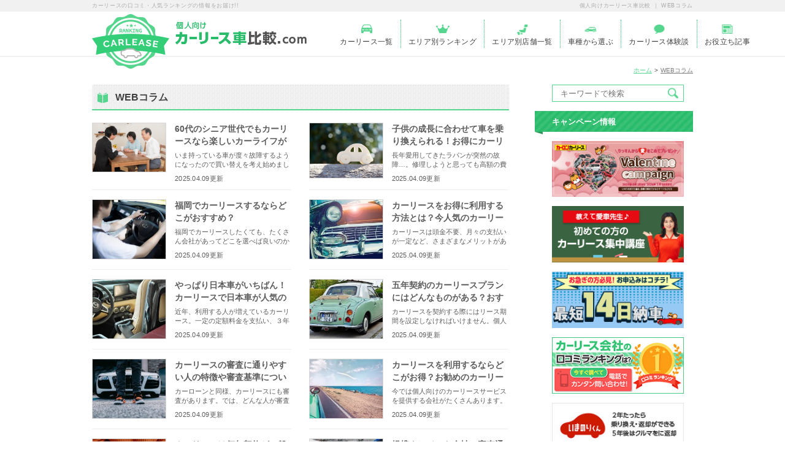

--- FILE ---
content_type: text/html; charset=UTF-8
request_url: https://xn--08j1job4l9cb7044c9gc5rng45d3myeuta.com/web%E3%82%B3%E3%83%A9%E3%83%A0/
body_size: 103089
content:
<!DOCTYPE html>
<!--[if lt IE 7]>
<html class="ie6" lang="ja"> <![endif]-->
<!--[if IE 7]>
<html class="i7" lang="ja"> <![endif]-->
<!--[if IE 8]>
<html class="ie" lang="ja"> <![endif]-->
<!--[if gt IE 8]><!-->
<html lang="ja">
<!--<![endif]-->
<head prefix="og: http://ogp.me/ns# fb: http://ogp.me/ns/fb# article: http://ogp.me/ns/article#">
<meta http-equiv="Content-Type" content="text/html; charset=UTF-8">
<meta name="viewport" content="width=device-width,initial-scale=1.0,user-scalable=no">
<meta name='viewport' content='initial-scale=1, viewport-fit=cover'>
<meta name="format-detection" content="telephone=no" >
<link rel="canonical" href="https://xn--08j1job4l9cb7044c9gc5rng45d3myeuta.com/web%E3%82%B3%E3%83%A9%E3%83%A0/">

<!--[if IE]>
    <meta http-equiv="X-UA-Compatible" content="IE=edge">
<![endif]-->
<!--[if lt IE 9]>
    <script src="//cdn.jsdelivr.net/html5shiv/3.7.2/html5shiv.min.js"></script>
    <script src="//cdnjs.cloudflare.com/ajax/libs/respond.js/1.4.2/respond.min.js"></script>
<![endif]-->
<title>WEBコラム | 個人向けカーリース車比較</title>

<!-- All in One SEO Pack 2.3.12.5 by Michael Torbert of Semper Fi Web Design[1048,1076] -->
<meta name="description"  content="全国の個人向けカーリース取り扱い店舗をエリア、ブランド別で検索可能。カーリースの取り扱い店舗をお探しなら、個人向けカーリース車比較.comへ。" />

			<script>
			(function(i,s,o,g,r,a,m){i['GoogleAnalyticsObject']=r;i[r]=i[r]||function(){
			(i[r].q=i[r].q||[]).push(arguments)},i[r].l=1*new Date();a=s.createElement(o),
			m=s.getElementsByTagName(o)[0];a.async=1;a.src=g;m.parentNode.insertBefore(a,m)
			})(window,document,'script','//www.google-analytics.com/analytics.js','ga');

			ga('create', 'UA-100094594-1', 'auto');
			
			ga('send', 'pageview');
			</script>
<!-- /all in one seo pack -->
<link rel='dns-prefetch' href='//ajax.googleapis.com' />
<link rel='dns-prefetch' href='//fonts.googleapis.com' />
<link rel='dns-prefetch' href='//s.w.org' />
<link rel='stylesheet' id='taxonomy-image-plugin-public-css'  href='https://xn--08j1job4l9cb7044c9gc5rng45d3myeuta.com/wp-content/plugins/taxonomy-images/css/style.css?ver=0.9.6' type='text/css' media='screen' />
<link rel='stylesheet' id='flickity-css'  href='https://xn--08j1job4l9cb7044c9gc5rng45d3myeuta.com/wp-content/themes/carcon/assets/js/flickity@2.0.3/dist/flickity.css?ver=1588381590' type='text/css' media='all' />
<link rel='stylesheet' id='dashicons-css'  href='https://xn--08j1job4l9cb7044c9gc5rng45d3myeuta.com/wp-includes/css/dashicons.min.css?ver=4.7.17' type='text/css' media='all' />
<link rel='stylesheet' id='fonts-css'  href='//fonts.googleapis.com/css?family=Open+Sans:400,400italic,600,600italic,700,700italic' type='text/css' media='all' />
<link rel='stylesheet' id='html5reset-css'  href='https://xn--08j1job4l9cb7044c9gc5rng45d3myeuta.com/wp-content/themes/carcon/assets/css/html5reset-1.6.1.css?ver=1588381590' type='text/css' media='all' />
<link rel='stylesheet' id='theme-common-css'  href='https://xn--08j1job4l9cb7044c9gc5rng45d3myeuta.com/wp-content/themes/carcon/assets/css/common.css?ver=1588381590' type='text/css' media='all' />
<link rel='stylesheet' id='st-themecss-css'  href='https://xn--08j1job4l9cb7044c9gc5rng45d3myeuta.com/wp-content/themes/carcon/style.css?ver=1740532206' type='text/css' media='all' />
<script type='text/javascript' src='//ajax.googleapis.com/ajax/libs/jquery/2.2.2/jquery.min.js?ver=4.7.17'></script>
<meta name="robots" content="index, follow" />
<link rel="canonical" href="https://xn--08j1job4l9cb7044c9gc5rng45d3myeuta.com/web%e3%82%b3%e3%83%a9%e3%83%a0/" />
<!-- Google Tag Manager -->
<script>(function(w,d,s,l,i){w[l]=w[l]||[];w[l].push({'gtm.start':
new Date().getTime(),event:'gtm.js'});var f=d.getElementsByTagName(s)[0],
j=d.createElement(s),dl=l!='dataLayer'?'&l='+l:'';j.async=true;j.src=
'https://www.googletagmanager.com/gtm.js?id='+i+dl;f.parentNode.insertBefore(j,f);
})(window,document,'script','dataLayer','GTM-W5GXGP3');</script>
<!-- End Google Tag Manager -->
</head>
<body class="page-template page-template-templates page-template-post_experiences page-template-templatespost_experiences-php page page-id-877 ua-pc page-slug-web%e3%82%b3%e3%83%a9%e3%83%a0 not-front-page">
<!-- Google Tag Manager (noscript) -->
<noscript><iframe src="https://www.googletagmanager.com/ns.html?id=GTM-W5GXGP3"
height="0" width="0" style="display:none;visibility:hidden"></iframe></noscript>
<!-- End Google Tag Manager (noscript) -->
<!-- header -->
<header>
    <div class="row row01">
        <div class="table view-area">
            <div class="table-body">
                <div class="table-row row01_01">
                    <div class="table-cell col01"><div class="inner">
                        <p class="description">カーリースの口コミ・人気ランキングの情報をお届け!!</p>
                    </div></div>
                    <div class="table-cell col02 ar"><div class="inner">
                                                <span>個人向けカーリース車比較 ｜ WEBコラム</span>
                    </div></div>
                </div>
            </div>
        </div>
    </div>
    <div class="row row02">
        <div class="table view-area">
            <div class="table-body">
                <div class="table-row row02_01">
                    <div class="table-cell col01"><div class="inner">
                                                <p class="logo">                            <a class="logo-image" href="https://xn--08j1job4l9cb7044c9gc5rng45d3myeuta.com/">
                                <span><img width="215" height="39" src="https://xn--08j1job4l9cb7044c9gc5rng45d3myeuta.com/wp-content/uploads/2017/07/top_06.png" class="attachment-full size-full" alt="個人向けカーリース車比較" title="個人向けカーリース車比較" /></span>
                            </a>
                        </p>
                        <a id="sp-gnav-button" class="sp" href="#"><span></span></a>
                    </div></div>
                    <div class="table-cell col02"><div class="inner">
                        <nav class="menu-gnav-container"><ul id="menu-gnav" class="menu"><li id="menu-item-890" class="item01 menu-item menu-item-type-post_type menu-item-object-page menu-item-home menu-item-890"><a href="https://xn--08j1job4l9cb7044c9gc5rng45d3myeuta.com/"><span>トップページ</span></a></li>
<li id="menu-item-886" class="item02 menu-item menu-item-type-post_type menu-item-object-page menu-item-886"><a href="https://xn--08j1job4l9cb7044c9gc5rng45d3myeuta.com/%e3%82%ab%e3%83%bc%e3%83%aa%e3%83%bc%e3%82%b9%e4%b8%80%e8%a6%a7/"><span>カーリース一覧</span></a></li>
<li id="menu-item-889" class="item03 menu-item menu-item-type-post_type menu-item-object-page menu-item-889"><a href="https://xn--08j1job4l9cb7044c9gc5rng45d3myeuta.com/areasearch/"><span>エリア別ランキング</span></a></li>
<li id="menu-item-6172" class="menu-item menu-item-type-post_type menu-item-object-page menu-item-6172"><a href="https://xn--08j1job4l9cb7044c9gc5rng45d3myeuta.com/address/"><span>エリア別店舗一覧</span></a></li>
<li id="menu-item-9343" class="menu-item menu-item-type-post_type menu-item-object-page menu-item-9343"><a href="https://xn--08j1job4l9cb7044c9gc5rng45d3myeuta.com/%e8%bb%8a%e7%a8%ae%e3%81%8b%e3%82%89%e9%81%b8%e3%81%b6/"><span>車種から選ぶ</span></a></li>
<li id="menu-item-887" class="item04 menu-item menu-item-type-post_type menu-item-object-page menu-item-887"><a href="https://xn--08j1job4l9cb7044c9gc5rng45d3myeuta.com/%e3%82%ab%e3%83%bc%e3%83%aa%e3%83%bc%e3%82%b9%e4%bd%93%e9%a8%93%e8%ab%87/"><span>カーリース体験談</span></a></li>
<li id="menu-item-888" class="item05 menu-item menu-item-type-post_type menu-item-object-page menu-item-888"><a href="https://xn--08j1job4l9cb7044c9gc5rng45d3myeuta.com/%e3%82%ab%e3%83%bc%e3%83%aa%e3%83%bc%e3%82%b9%e3%81%8a%e5%bd%b9%e7%ab%8b%e3%81%a1%e8%a8%98%e4%ba%8b/"><span>お役立ち記事</span></a></li>
</ul></nav>                        <div class="sp">
                            <div class="search"><div id="search">
    <form id="searchform" role="search" method="get" class="search-form" action="https://xn--08j1job4l9cb7044c9gc5rng45d3myeuta.com/">
        <label>
            <span class="screen-reader-text">検索:</span>
            <input id="s" type="search" class="search-field" placeholder="キーワードで検索" value="" name="s" title="検索:" />
        </label>
        <input type="image" src="https://xn--08j1job4l9cb7044c9gc5rng45d3myeuta.com/wp-content/themes/carcon/assets/images/icon_serch_07.png" alt="検索" id="searchsubmit" />
    </form>
</div>
</div>
                            <div class="ar"><a id="sp-gnav-button-close" class="sp" href="#"><span>閉じる</span></a></div>
                        </div>
                    </div></div>
                </div>
            </div>
        </div>
    </div>
</header>

<div id="breadcrumb-area" class="view-area ar"><div id="breadcrumb" class="cf"><div itemscope itemtype="http://data-vocabulary.org/Breadcrumb"><a href="https://xn--08j1job4l9cb7044c9gc5rng45d3myeuta.com/" itemprop="url"><span itemprop="title">ホーム</span></a></div><div itemscope itemtype="http://data-vocabulary.org/Breadcrumb"><a href="https://xn--08j1job4l9cb7044c9gc5rng45d3myeuta.com/web%e3%82%b3%e3%83%a9%e3%83%a0/" itemprop="url"><span itemprop="title">WEBコラム</span></a></div></div></div>
<div id="contents" class="table view-area">
    <div class="table-row">
        <div id="content" class="table-cell"><div id="content-inner" class="inner">
            <article id="template-post_experiences" class="post-877 page type-page status-publish hentry">
                <div id="posts" class="row row03">
    <h1 class="caption caption03"><i class="icon icon-posts"></i>WEBコラム</h1>
    <div class="post-list colbox"><article class="item col post-899 experiences type-experiences status-publish has-post-thumbnail hentry category-taiken">
    <a href="https://xn--08j1job4l9cb7044c9gc5rng45d3myeuta.com/experiences/60%e4%bb%a3%e3%81%ae%e3%82%b7%e3%83%8b%e3%82%a2%e4%b8%96%e4%bb%a3%e3%81%a7%e3%82%82%e3%82%ab%e3%83%bc%e3%83%aa%e3%83%bc%e3%82%b9%e3%81%aa%e3%82%89%e6%a5%bd%e3%81%97%e3%81%84%e3%82%ab%e3%83%bc%e3%83%a9/" class="table">
        <div class="table-cell col01 photo"><img width="200" height="133" src="https://xn--08j1job4l9cb7044c9gc5rng45d3myeuta.com/wp-content/uploads/2017/05/05be183b89bd2e5a1b4c7412540fab2b.jpg" class="attachment-popular-thumbnail size-popular-thumbnail wp-post-image" alt="" /></div>
        <div class="table-cell col02">
            <h3>60代のシニア世代でもカーリースなら楽しいカーライフが送れます！</h3>
            <p>いま持っている車が度々故障するようになったので買い替えを考え始めましたが、私たち夫婦はどちらも60代のため年金生活で車を所有していけるのかなど色々と迷っていました。そんな時、息子からカーリースのことを教えてもらいカーリースで車を所有しようと決め、何店舗も回りたくさん話を聞いてきました。カーリースの魅力的なポイントや私たちが決めたカーリースについてお話します。</p>
            <time>
            	2025.04.09更新
            </time>
        </div>
    </a>
</article><article class="item col post-900 experiences type-experiences status-publish has-post-thumbnail hentry category-taiken">
    <a href="https://xn--08j1job4l9cb7044c9gc5rng45d3myeuta.com/experiences/%e5%ad%90%e4%be%9b%e3%81%ae%e6%88%90%e9%95%b7%e3%81%ab%e5%90%88%e3%82%8f%e3%81%9b%e3%81%a6%e8%bb%8a%e3%82%92%e4%b9%97%e3%82%8a%e6%8f%9b%e3%81%88%e3%82%89%e3%82%8c%e3%82%8b%ef%bc%81%e3%81%8a%e5%be%97/" class="table">
        <div class="table-cell col01 photo"><img width="200" height="150" src="https://xn--08j1job4l9cb7044c9gc5rng45d3myeuta.com/wp-content/uploads/2017/05/ce7f212ed8ec6674e142052b69a00ee4.jpg" class="attachment-popular-thumbnail size-popular-thumbnail wp-post-image" alt="" /></div>
        <div class="table-cell col02">
            <h3>子供の成長に合わせて車を乗り換えられる！お得にカーリースライフを送っています♪</h3>
            <p>長年愛用してきたラパンが突然の故障…。修理しようと思っても高額の費用が掛かると突然言われるとショックですよね。急な出費や車検毎の費用で困っている方はカーリースがオススメです。私がカーリースを購入した時の体験とカーリースに感じた魅力をご紹介します。</p>
            <time>
            	2025.04.09更新
            </time>
        </div>
    </a>
</article><article class="item col post-1988 post type-post status-publish has-post-thumbnail hentry category-oyakudachi">
    <a href="https://xn--08j1job4l9cb7044c9gc5rng45d3myeuta.com/oyakudachi/%e7%a6%8f%e5%b2%a1%e3%81%a7%e3%82%ab%e3%83%bc%e3%83%aa%e3%83%bc%e3%82%b9%e3%81%99%e3%82%8b%e3%81%aa%e3%82%89%e3%81%a9%e3%81%93%e3%81%8c%e3%81%8a%e3%81%99%e3%81%99%e3%82%81%ef%bc%9f/" class="table">
        <div class="table-cell col01 photo"><img width="200" height="163" src="https://xn--08j1job4l9cb7044c9gc5rng45d3myeuta.com/wp-content/uploads/2017/09/877a377f8f9fb1dcc9a8e64b5cd8e86f-200x163.jpg" class="attachment-popular-thumbnail size-popular-thumbnail wp-post-image" alt="" /></div>
        <div class="table-cell col02">
            <h3>福岡でカーリースするならどこがおすすめ？</h3>
            <p>福岡でカーリースしたくても、たくさん会社があってどこを選べば良いのかわからない方も多いのではないでしょうか。
ここでは福岡のカーリース会社の特徴をそれぞれご紹介します!</p>
            <time>
            	2025.04.09更新
            </time>
        </div>
    </a>
</article><article class="item col post-2734 post type-post status-publish has-post-thumbnail hentry category-oyakudachi">
    <a href="https://xn--08j1job4l9cb7044c9gc5rng45d3myeuta.com/oyakudachi/%e3%82%ab%e3%83%bc%e3%83%aa%e3%83%bc%e3%82%b9%e3%82%92%e3%81%8a%e5%be%97%e3%81%ab%e5%88%a9%e7%94%a8%e3%81%99%e3%82%8b%e6%96%b9%e6%b3%95%e3%81%a8%e3%81%af%ef%bc%9f%e4%bb%8a%e4%ba%ba%e6%b0%97%e3%81%ae/" class="table">
        <div class="table-cell col01 photo"><img width="200" height="163" src="https://xn--08j1job4l9cb7044c9gc5rng45d3myeuta.com/wp-content/uploads/2018/04/8f2eec0ff0c5169ac446d0034aad4ae2-200x163.jpg" class="attachment-popular-thumbnail size-popular-thumbnail wp-post-image" alt="" /></div>
        <div class="table-cell col02">
            <h3>カーリースをお得に利用する方法とは？今人気のカーリース会社４社のサービスと併せてご紹介！</h3>
            <p>カーリースは頭金不要、月々の支払いが一定など、さまざまなメリットがありますが、実は「ガソリン代が安くなる」というのも人気の理由の一つです。今回はカーリース４社のサービス比較を交えながら、お得に利用する方法をご紹介します。</p>
            <time>
            	2025.04.09更新
            </time>
        </div>
    </a>
</article><article class="item col post-4471 post type-post status-publish has-post-thumbnail hentry category-oyakudachi">
    <a href="https://xn--08j1job4l9cb7044c9gc5rng45d3myeuta.com/oyakudachi/%e3%82%84%e3%81%a3%e3%81%b1%e3%82%8a%e6%97%a5%e6%9c%ac%e8%bb%8a%e3%81%8c%e3%81%84%e3%81%a1%e3%81%b0%e3%82%93%ef%bc%81%e3%82%ab%e3%83%bc%e3%83%aa%e3%83%bc%e3%82%b9%e3%81%a7%e6%97%a5%e6%9c%ac%e8%bb%8a/" class="table">
        <div class="table-cell col01 photo"><img width="200" height="163" src="https://xn--08j1job4l9cb7044c9gc5rng45d3myeuta.com/wp-content/uploads/2018/07/49ef72b19c9b2addea8db508ca9b00b7-23-200x163.jpg" class="attachment-popular-thumbnail size-popular-thumbnail wp-post-image" alt="" /></div>
        <div class="table-cell col02">
            <h3>やっぱり日本車がいちばん！カーリースで日本車が人気の理由と、人気の車種を一挙にご紹介</h3>
            <p>近年、利用する人が増えているカーリース。一定の定額料金を支払い、３年～９年などの期間、一定金額を支払うことで、新車をお得に利用できるサービスです。車検代や整備代がリース代に含まれているので、女性や年配の方に高い人気を誇っています。

カーリースで乗ることのできる車種は豊富に取り揃えられており、憧れの輸入車に乗ることも可能です。しかし、カーリースでは日本車の人気が高いとされています。今回はその理由と、日本車の中でも特に人気の高い車種をご紹介します。</p>
            <time>
            	2025.04.09更新
            </time>
        </div>
    </a>
</article><article class="item col post-5245 post type-post status-publish has-post-thumbnail hentry category-oyakudachi">
    <a href="https://xn--08j1job4l9cb7044c9gc5rng45d3myeuta.com/oyakudachi/%e4%ba%94%e5%b9%b4%e5%a5%91%e7%b4%84%e3%81%ae%e3%82%ab%e3%83%bc%e3%83%aa%e3%83%bc%e3%82%b9%e3%83%97%e3%83%a9%e3%83%b3%e3%81%ab%e3%81%af%e3%81%a9%e3%82%93%e3%81%aa%e3%82%82%e3%81%ae%e3%81%8c%e3%81%82/" class="table">
        <div class="table-cell col01 photo"><img width="200" height="163" src="https://xn--08j1job4l9cb7044c9gc5rng45d3myeuta.com/wp-content/uploads/2018/11/49ef72b19c9b2addea8db508ca9b00b7-9-200x163.jpg" class="attachment-popular-thumbnail size-popular-thumbnail wp-post-image" alt="" /></div>
        <div class="table-cell col02">
            <h3>五年契約のカーリースプランにはどんなものがある？おすすめの３つをご紹介！</h3>
            <p>カーリースを契約する際にはリース期間を設定しなければいけません。個人のカーリースでは一般的に五年、七年、九年であることが多いです。契約期間中は同じ車を乗り続け、リース料金を払い続けなければいけないので、自分に合ったリース期間で契約することは大切だと言えるでしょう。
契約期間はカーリース会社によって固定で決められていることもあれば、契約期間を選べることもあります。ここでは五年の契約期間でのカーリースを検討している人に向けて、五年のカーリースプランがあるカーリース会社を紹介します。
</p>
            <time>
            	2025.04.09更新
            </time>
        </div>
    </a>
</article><article class="item col post-5278 post type-post status-publish has-post-thumbnail hentry category-oyakudachi">
    <a href="https://xn--08j1job4l9cb7044c9gc5rng45d3myeuta.com/oyakudachi/%e3%82%ab%e3%83%bc%e3%83%aa%e3%83%bc%e3%82%b9%e3%81%ae%e5%af%a9%e6%9f%bb%e3%81%ab%e9%80%9a%e3%82%8a%e3%82%84%e3%81%99%e3%81%84%e4%ba%ba%e3%81%ae%e7%89%b9%e5%be%b4%e3%82%84%e5%af%a9%e6%9f%bb%e5%9f%ba/" class="table">
        <div class="table-cell col01 photo"><img width="200" height="163" src="https://xn--08j1job4l9cb7044c9gc5rng45d3myeuta.com/wp-content/uploads/2018/11/31-1-200x163.jpg" class="attachment-popular-thumbnail size-popular-thumbnail wp-post-image" alt="" /></div>
        <div class="table-cell col02">
            <h3>カーリースの審査に通りやすい人の特徴や審査基準についてご紹介！</h3>
            <p>カーローンと同様、カーリースにも審査があります。では、どんな人が審査に通りやすいのでしょうか。また、どのような基準で審査が行われるのでしょうか？</p>
            <time>
            	2025.04.09更新
            </time>
        </div>
    </a>
</article><article class="item col post-5601 post type-post status-publish has-post-thumbnail hentry category-oyakudachi">
    <a href="https://xn--08j1job4l9cb7044c9gc5rng45d3myeuta.com/oyakudachi/5601/" class="table">
        <div class="table-cell col01 photo"><img width="200" height="163" src="https://xn--08j1job4l9cb7044c9gc5rng45d3myeuta.com/wp-content/uploads/2018/12/1-1-200x163.jpg" class="attachment-popular-thumbnail size-popular-thumbnail wp-post-image" alt="" /></div>
        <div class="table-cell col02">
            <h3>カーリースを利用するならどこがお得？お勧めのカーリース会社５社を徹底比較！</h3>
            <p>今では個人向けのカーリースサービスを提供する会社がたくさんあります。では、カーリースを利用するならどこがお得なのでしょうか？今回はお勧めのカーリース会社５社のサービスを徹底比較していきます。</p>
            <time>
            	2025.04.09更新
            </time>
        </div>
    </a>
</article><article class="item col post-7842 post type-post status-publish has-post-thumbnail hentry category-oyakudachi">
    <a href="https://xn--08j1job4l9cb7044c9gc5rng45d3myeuta.com/oyakudachi/%e3%82%ab%e3%83%bc%e3%83%aa%e3%83%bc%e3%82%b9%e3%81%af%e4%bd%95%e5%b9%b4%e5%a5%91%e7%b4%84%e3%81%8c%e4%b8%80%e8%88%ac%e7%9a%84%ef%bc%9f%e5%a5%91%e7%b4%84%e6%9c%9f%e9%96%93%e3%81%ae%e9%81%b8%e3%81%b3/" class="table">
        <div class="table-cell col01 photo"><img width="200" height="163" src="https://xn--08j1job4l9cb7044c9gc5rng45d3myeuta.com/wp-content/uploads/2019/09/795316b92fc766b0181f6fef074f03fa-28-200x163.png" class="attachment-popular-thumbnail size-popular-thumbnail wp-post-image" alt="" /></div>
        <div class="table-cell col02">
            <h3>カーリースは何年契約が一般的？契約期間の選び方の基礎知識をご紹介</h3>
            <p>「カーリースを利用したいけれど、何年契約が普通なのだろう」と疑問に思っている方も多いのではないでしょうか。この記事では、カーリースは何年契約が一般的なのか、契約期間はどう選べば良いのか、長期・短期のそれぞれでどんな人に向いているのかなど、基礎知識を解説しています。おすすめのカーリースサービスもご紹介していきますので、ぜひ参考にしてください！</p>
            <time>
            	2025.04.09更新
            </time>
        </div>
    </a>
</article><article class="item col post-99713885 post type-post status-publish has-post-thumbnail hentry category-oyakudachi">
    <a href="https://xn--08j1job4l9cb7044c9gc5rng45d3myeuta.com/oyakudachi/%e6%8f%90%e6%90%ba%e3%82%af%e3%83%ac%e3%82%b8%e3%83%83%e3%83%88%e4%bc%9a%e7%a4%be%e3%81%ae%e5%af%a9%e6%9f%bb%e9%80%9a%e9%81%8e%e3%81%8c%e6%9d%a1%e4%bb%b6%ef%bc%9f%e3%82%b3%e3%82%b9%e3%83%a2/" class="table">
        <div class="table-cell col01 photo"><img width="200" height="163" src="https://xn--08j1job4l9cb7044c9gc5rng45d3myeuta.com/wp-content/uploads/2020/07/1baea566ee6c3c743292e7c7c58bb027-200x163.jpg" class="attachment-popular-thumbnail size-popular-thumbnail wp-post-image" alt="" /></div>
        <div class="table-cell col02">
            <h3>提携クレジット会社の審査通過が条件？コスモMyカーリースの審査とは</h3>
            <p>さまざまな企業がカーリース事業への参入を行いカーリースサービスが多様化するなかで、コスモ石油が提供する「コスモスマートビークル」は車両調達から給油までトータルにカーライフをバックアップするカーリースサービスとして評価されています。
しかし一方でコスモスマートビークルは審査の通過ハードルが低くないとも言われているので、コスモスマートビークルとはどのようなカーリースサービスであるか、審査通過のポイントなどを紹介します。
</p>
            <time>
            	2025.04.09更新
            </time>
        </div>
    </a>
</article><article class="item col post-99713956 post type-post status-publish has-post-thumbnail hentry category-oyakudachi">
    <a href="https://xn--08j1job4l9cb7044c9gc5rng45d3myeuta.com/oyakudachi/%e3%82%ab%e3%83%bc%e3%83%aa%e3%83%bc%e3%82%b9%e3%82%92%e5%88%a9%e7%94%a8%e3%81%99%e3%82%8b%e3%83%a1%e3%83%aa%e3%83%83%e3%83%88%e3%81%af%e3%81%a9%e3%81%93%e3%81%ab%e3%81%82%e3%82%8b%ef%bc%81%ef%bc%9f/" class="table">
        <div class="table-cell col01 photo"><img width="200" height="163" src="https://xn--08j1job4l9cb7044c9gc5rng45d3myeuta.com/wp-content/uploads/2020/08/6494a20d1595e8757cb6fa9f45b57be1-200x163.jpg" class="attachment-popular-thumbnail size-popular-thumbnail wp-post-image" alt="" /></div>
        <div class="table-cell col02">
            <h3>カーリースを利用するメリットはどこにある！？月々定額で賢く車を購入する</h3>
            <p>定額料金で利用できるサブスクリプションサービスが注目されていますが、月額利用料でリース車を使用できるカーリースはまさに自動車のサブスクサービスと言っても過言ではない魅力的なサービスです！ここでは、カーリースで車両調達を行うメリットを紹介します。</p>
            <time>
            	2025.04.09更新
            </time>
        </div>
    </a>
</article><article class="item col post-2742 post type-post status-publish has-post-thumbnail hentry category-oyakudachi">
    <a href="https://xn--08j1job4l9cb7044c9gc5rng45d3myeuta.com/oyakudachi/%e3%82%ac%e3%82%bd%e3%83%aa%e3%83%b3%e3%82%b9%e3%82%bf%e3%83%b3%e3%83%89%e3%81%a7%e5%a5%91%e7%b4%84%e5%8f%af%e8%83%bd%ef%bc%9f%e4%ba%ba%e6%b0%97%e3%81%ae%e3%82%ab%e3%83%bc%e3%83%aa%e3%83%bc%e3%82%b9/" class="table">
        <div class="table-cell col01 photo"><img width="200" height="163" src="https://xn--08j1job4l9cb7044c9gc5rng45d3myeuta.com/wp-content/uploads/2018/04/292b65c918cf2a5b4324bb10f658c96c-200x163.jpg" class="attachment-popular-thumbnail size-popular-thumbnail wp-post-image" alt="" /></div>
        <div class="table-cell col02">
            <h3>ガソリンスタンドで契約可能？人気のカーリースをご紹介！</h3>
            <p>今人気のカーリースサービスの中には、ガソリンスタンドで気軽に契約できるものもあります。また、ガソリンスタンドでメンテナンスサービスを実施していたり、ガソリン代を割引したりしているカーリース会社もあります。今回は、そんなガソリンスタンドでのサービスを充実させている、おすすめのカーリース会社をご紹介します！</p>
            <time>
            	2025.04.09更新
            </time>
        </div>
    </a>
</article><article class="item col post-2747 post type-post status-publish has-post-thumbnail hentry category-oyakudachi">
    <a href="https://xn--08j1job4l9cb7044c9gc5rng45d3myeuta.com/oyakudachi/%e4%ba%ba%e6%b0%97%e3%81%ae%e3%82%ab%e3%83%bc%e3%83%aa%e3%83%bc%e3%82%b9%e4%bc%9a%e7%a4%be%e3%81%ae%e3%81%8a%e5%be%97%e3%81%aa%e3%82%b5%e3%83%bc%e3%83%93%e3%82%b9%e3%82%92%e3%81%94%e7%b4%b9%e4%bb%8b/" class="table">
        <div class="table-cell col01 photo"><img width="200" height="163" src="https://xn--08j1job4l9cb7044c9gc5rng45d3myeuta.com/wp-content/uploads/2018/04/4523045920214f9756099912d1dbd42e-200x163.jpg" class="attachment-popular-thumbnail size-popular-thumbnail wp-post-image" alt="" /></div>
        <div class="table-cell col02">
            <h3>人気のカーリース会社のお得なサービスをご紹介！</h3>
            <p>個人向けのカーリースでは、月々の料金に「車両代」に加えて「登録諸費用」「各種税金」「自賠責保険料」「車検代」などが含まれるのが一般的です。多くのカーリース会社では、他にもメンテナンスサービスを実施したり、付加的な特典を付けたりして、他社との差別化を図っています。
今回は、人気のカーリース３社（カーコンビニ倶楽部株式会社、コスモ石油、オリックス自動車）がどんなサービスを提供しているのかをまとめてみました。</p>
            <time>
            	2025.04.09更新
            </time>
        </div>
    </a>
</article><article class="item col post-4396 post type-post status-publish has-post-thumbnail hentry category-oyakudachi">
    <a href="https://xn--08j1job4l9cb7044c9gc5rng45d3myeuta.com/oyakudachi/%e3%82%ab%e3%83%bc%e3%83%aa%e3%83%bc%e3%82%b9%e3%81%af%e6%97%a5%e6%9c%ac%e5%85%a8%e5%9b%bd%e3%81%a9%e3%81%93%e3%81%a7%e3%82%82%e5%88%a9%e7%94%a8%e3%81%a7%e3%81%8d%e3%82%8b%ef%bc%9f%e5%85%a8%e5%9b%bd/" class="table">
        <div class="table-cell col01 photo"><img width="200" height="163" src="https://xn--08j1job4l9cb7044c9gc5rng45d3myeuta.com/wp-content/uploads/2018/07/49ef72b19c9b2addea8db508ca9b00b7-10-200x163.jpg" class="attachment-popular-thumbnail size-popular-thumbnail wp-post-image" alt="" /></div>
        <div class="table-cell col02">
            <h3>カーリースは日本全国どこでも利用できる？全国展開しているカーリース会社をピックアップ！</h3>
            <p>月々定額で手軽に新車を楽しめることで人気を集めているカーリースは、日本全国どこにいても利用できるのでしょうか？</p>
            <time>
            	2025.04.09更新
            </time>
        </div>
    </a>
</article><article class="item col post-4864 post type-post status-publish has-post-thumbnail hentry category-oyakudachi">
    <a href="https://xn--08j1job4l9cb7044c9gc5rng45d3myeuta.com/oyakudachi/%e5%88%9d%e3%82%81%e3%81%a6%e3%81%ae%e3%82%ab%e3%83%bc%e3%83%aa%e3%83%bc%e3%82%b9%e3%81%af%e3%82%b3%e3%82%b9%e3%83%a2%e3%81%aemy%e3%82%ab%e3%83%bc%e3%83%aa%e3%83%bc%e3%82%b9/" class="table">
        <div class="table-cell col01 photo"><img width="200" height="163" src="https://xn--08j1job4l9cb7044c9gc5rng45d3myeuta.com/wp-content/uploads/2018/09/10-200x163.jpg" class="attachment-popular-thumbnail size-popular-thumbnail wp-post-image" alt="" /></div>
        <div class="table-cell col02">
            <h3>初めてのカーリースはコスモのMyカーリースがおすすめ！</h3>
            <p>「コスモ石油マーケティング株式会社」が展開しているカーリース「コスモスマートビークル」は、初めてカーリースを利用する人にとてもおすすめのサービスです。今回は、そんなコスモスマートビークルの特徴や契約の流れについて徹底解説したいと思います！</p>
            <time>
            	2025.04.09更新
            </time>
        </div>
    </a>
</article><article class="item col post-5093 post type-post status-publish has-post-thumbnail hentry category-oyakudachi">
    <a href="https://xn--08j1job4l9cb7044c9gc5rng45d3myeuta.com/oyakudachi/%e3%82%ab%e3%83%bc%e3%83%aa%e3%83%bc%e3%82%b9%e4%bc%9a%e7%a4%be%e3%81%ae%e6%9c%89%e5%90%8d%e3%81%a9%e3%81%93%e3%82%8d%e3%81%af%e3%82%b3%e3%82%b3%ef%bc%81%e3%81%8a%e3%81%99%e3%81%99%e3%82%81%e3%82%ab/" class="table">
        <div class="table-cell col01 photo"><img width="200" height="163" src="https://xn--08j1job4l9cb7044c9gc5rng45d3myeuta.com/wp-content/uploads/2018/09/49ef72b19c9b2addea8db508ca9b00b7-27-200x163.jpg" class="attachment-popular-thumbnail size-popular-thumbnail wp-post-image" alt="" /></div>
        <div class="table-cell col02">
            <h3>カーリース会社の有名どころはココ！おすすめカーリース会社の特徴やメリットを解説</h3>
            <p>カーリースの利用を検討されている方にとって、カーリース会社選びは非常に重要です。料金やサービス内容で比較していくのもいいですが、有名な会社を選ぶというのも安心感があって良いでしょう。有名なカーリース会社は、知名度の高さなどを活かしたメリットが多くあります。今回は、そんな大手カーリース会社の特徴やメリットを紹介します。</p>
            <time>
            	2025.04.09更新
            </time>
        </div>
    </a>
</article><article class="item col post-8188 post type-post status-publish has-post-thumbnail hentry category-oyakudachi">
    <a href="https://xn--08j1job4l9cb7044c9gc5rng45d3myeuta.com/oyakudachi/%e3%82%ab%e3%83%bc%e3%83%aa%e3%83%bc%e3%82%b9%e3%81%ae%e5%af%a9%e6%9f%bb%e3%81%af%e4%bd%95%e3%82%92%e8%a6%8b%e3%81%a6%e3%81%84%e3%82%8b%ef%bc%9f%e9%80%9a%e9%81%8e%e3%81%99%e3%82%8b%e3%81%9f%e3%82%81/" class="table">
        <div class="table-cell col01 photo"><img width="200" height="163" src="https://xn--08j1job4l9cb7044c9gc5rng45d3myeuta.com/wp-content/uploads/2019/11/795316b92fc766b0181f6fef074f03fa-11-200x163.png" class="attachment-popular-thumbnail size-popular-thumbnail wp-post-image" alt="" /></div>
        <div class="table-cell col02">
            <h3>カーリースの審査は何を見ている？通過するためのコツは？</h3>
            <p>新車を購入するよりも初期費用が少なくて済み、月々の支払額も安定していることなどから近年流行しているカーリースですが、申込み時には所定の審査があります。カーリースの審査ではどのようなところがポイントになるのか、通りやすくするためのコツなどを解説します。</p>
            <time>
            	2025.04.08更新
            </time>
        </div>
    </a>
</article><article class="item col post-8431 post type-post status-publish has-post-thumbnail hentry category-oyakudachi">
    <a href="https://xn--08j1job4l9cb7044c9gc5rng45d3myeuta.com/oyakudachi/%e3%82%ab%e3%83%bc%e3%83%aa%e3%83%bc%e3%82%b9%e3%81%af%e3%83%91%e3%83%bc%e3%83%88%e3%81%a7%e3%82%82%e5%a5%91%e7%b4%84%e3%81%a7%e3%81%8d%e3%82%8b%ef%bc%9f%e3%82%ab%e3%83%bc%e3%83%aa%e3%83%bc%e3%82%b9/" class="table">
        <div class="table-cell col01 photo"><img width="200" height="163" src="https://xn--08j1job4l9cb7044c9gc5rng45d3myeuta.com/wp-content/uploads/2020/01/795316b92fc766b0181f6fef074f03fa-10-200x163.png" class="attachment-popular-thumbnail size-popular-thumbnail wp-post-image" alt="" /></div>
        <div class="table-cell col02">
            <h3>カーリースはパートでも契約できる？カーリースの審査やおすすめの会社をご紹介</h3>
            <p>パートをしている人でも自動車に乗りたいと考える人は多いでしょう。しかし、自動車を一括で購入したり、毎月のローンを払い続けたりするのはパートには難しいものがあります。そんな時に利用したいのがカーリースのサービスです。カーリースでは、パートでも契約することは可能なのでしょうか。パートがカーリースを利用することができるのか、また審査が必要な場合はどのような条件があるのかなどについて解説します。</p>
            <time>
            	2025.04.08更新
            </time>
        </div>
    </a>
</article><article class="item col post-99713655 post type-post status-publish has-post-thumbnail hentry category-oyakudachi">
    <a href="https://xn--08j1job4l9cb7044c9gc5rng45d3myeuta.com/oyakudachi/%e6%9c%aa%e6%88%90%e5%b9%b4%e3%81%a7%e3%82%82%e3%82%af%e3%83%ab%e3%83%9e%e3%81%8c%e6%ac%b2%e3%81%97%e3%81%84%ef%bc%81%e3%82%ab%e3%83%bc%e3%83%ad%e3%83%bc%e3%83%b3%e3%82%92%e7%b5%84%e3%82%80%e3%81%93/" class="table">
        <div class="table-cell col01 photo"><img width="200" height="163" src="https://xn--08j1job4l9cb7044c9gc5rng45d3myeuta.com/wp-content/uploads/2020/07/6ae8096e5c77eab371548251821c50f3-200x163.jpg" class="attachment-popular-thumbnail size-popular-thumbnail wp-post-image" alt="" /></div>
        <div class="table-cell col02">
            <h3>未成年でもクルマが欲しい！カーローンを組むことは可能か</h3>
            <p>日本では18歳になるとクルマの免許証を取得することができます。早速自分のクルマを手に入れたいと考える人もいることでしょう。未成年ではありますがカーローンを選択肢に入れることはできるのでしょうか？</p>
            <time>
            	2025.04.08更新
            </time>
        </div>
    </a>
</article><article class="item col post-265 post type-post status-publish has-post-thumbnail hentry category-oyakudachi">
    <a href="https://xn--08j1job4l9cb7044c9gc5rng45d3myeuta.com/oyakudachi/%e3%82%ab%e3%83%bc%e3%83%aa%e3%83%bc%e3%82%b9%e6%a5%ad%e8%bb%8a%e3%81%ae%e8%a9%95%e5%88%a4%e3%82%92%e5%be%b9%e5%ba%95%e8%aa%bf%e6%9f%bb%ef%bc%81%e4%ba%ba%e6%b0%97%e3%81%ae%e3%82%ab%e3%83%bc%e3%83%aa/" class="table">
        <div class="table-cell col01 photo"><img width="200" height="133" src="https://xn--08j1job4l9cb7044c9gc5rng45d3myeuta.com/wp-content/uploads/2017/05/e6dd3b6f5950ca3fcd3cdf5532b805c6.jpg" class="attachment-popular-thumbnail size-popular-thumbnail wp-post-image" alt="" /></div>
        <div class="table-cell col02">
            <h3>カーリース業者の評判を徹底調査！人気のカーリース業者3選</h3>
            <p>カーリースの人気が急上昇するにつれて、リース業者もどんどん増えてきています。多様な車種やプランの中から選べるのは利用者にとっては嬉しいことですが、「どの業者が自分にとって最適なのか？」と考えた時に迷ってしまう方も多いのではないでしょうか？カーリースの利用を考えている方のために、今回は選ぶ際のポイントとともに人気のカーリース業者をご紹介します。</p>
            <time>
            	2025.04.08更新
            </time>
        </div>
    </a>
</article></div>
    <div class="pagination-area"><ul class="pagination" role="menubar" aria-label="Pagination"><li class="current"><a>1</a></li><li><a href="https://xn--08j1job4l9cb7044c9gc5rng45d3myeuta.com/web%E3%82%B3%E3%83%A9%E3%83%A0/page/2/" class="inactive" ><span>2</span></a></li><li><a href="https://xn--08j1job4l9cb7044c9gc5rng45d3myeuta.com/web%E3%82%B3%E3%83%A9%E3%83%A0/page/3/" class="inactive" ><span>3</span></a></li><li><a href="https://xn--08j1job4l9cb7044c9gc5rng45d3myeuta.com/web%E3%82%B3%E3%83%A9%E3%83%A0/page/4/" class="inactive" ><span>4</span></a></li><li><a href="https://xn--08j1job4l9cb7044c9gc5rng45d3myeuta.com/web%E3%82%B3%E3%83%A9%E3%83%A0/page/5/" class="inactive" ><span>5</span></a></li><li><span><span>…</span></span></li><li class="next"><a href="https://xn--08j1job4l9cb7044c9gc5rng45d3myeuta.com/web%E3%82%B3%E3%83%A9%E3%83%A0/page/2/"><span>次の20件<span class="dashicons dashicons-arrow-right-alt2"></span></span></a></li></ul></div>
</div>            </article>        </div></div>
        <div id="sidebar" class="table-cell"><div id="sidebar-inner" class="inner">
            <div class="row row01">
    <div id="search">
    <form id="searchform" role="search" method="get" class="search-form" action="https://xn--08j1job4l9cb7044c9gc5rng45d3myeuta.com/">
        <label>
            <span class="screen-reader-text">検索:</span>
            <input id="s" type="search" class="search-field" placeholder="キーワードで検索" value="" name="s" title="検索:" />
        </label>
        <input type="image" src="https://xn--08j1job4l9cb7044c9gc5rng45d3myeuta.com/wp-content/themes/carcon/assets/images/icon_serch_07.png" alt="検索" id="searchsubmit" />
    </form>
</div>
</div>
<div id="sidebar-banners-area" class="row row02">
    <h2 class="caption caption-sb">キャンペーン情報</h2>
    <div class="banner-list"><div class="item item">
        <a href="https://morokomi.carcon.co.jp/cp_2025-01/#single-brand-campaign" target="_blank"><img width="234" height="100" src="https://xn--08j1job4l9cb7044c9gc5rng45d3myeuta.com/wp-content/uploads/2025/02/valentine_campeign.png" class="attachment-full size-full" alt="" title="" /></a>    </div><div class="item item">
        <a href="/oyakudachi/カーリース初心者必見/#single-brand-campaign" ><img width="234" height="100" src="https://xn--08j1job4l9cb7044c9gc5rng45d3myeuta.com/wp-content/uploads/2025/02/aisyasensei_banner.png" class="attachment-full size-full" alt="" title="" /></a>    </div><div class="item item">
        <a href="https://morokomi.carcon.co.jp/products/list/sokunousha/?a_cd=wasite#single-brand-campaign" ><img width="234" height="100" src="https://xn--08j1job4l9cb7044c9gc5rng45d3myeuta.com/wp-content/uploads/2025/02/saitan_14.png" class="attachment-full size-full" alt="" title="" /></a>    </div><div class="item item">
        <a href="/areasearch/#archive-arearanking" ><img width="234" height="100" src="https://xn--08j1job4l9cb7044c9gc5rng45d3myeuta.com/wp-content/uploads/2020/03/B_234x100_0228.jpg" class="attachment-full size-full" alt="" title="" /></a>    </div><div class="item item">
        <a href="/brand/オリックス/#single-brand-campaign" ><img width="234" height="100" src="https://xn--08j1job4l9cb7044c9gc5rng45d3myeuta.com/wp-content/uploads/2017/07/7f726b02a8c084711804cec8c381a4d8.jpg" class="attachment-full size-full" alt="" title="" /></a>    </div><div class="item item">
        <a href="/brand/コアラクラブ/#single-brand-campaign" ><img width="234" height="100" src="https://xn--08j1job4l9cb7044c9gc5rng45d3myeuta.com/wp-content/uploads/2017/07/d565e7d94327cc07f5d6ef5b5cd8e203.jpg" class="attachment-full size-full" alt="" title="" /></a>    </div></div>
</div><div id="sidebar-car-types-area" class="row row02">
    <h2 class="caption caption-sb">車種から選ぶ</h2>

    <div class='car-types-list'><div class='car-types-list_inner'></div><h3 class='car-types-title'>メーカーから選ぶ</h3><ul class='type_list border_dotted maker pc'><li class='type_list_name'><span><a href='https://xn--08j1job4l9cb7044c9gc5rng45d3myeuta.com/maker/%e3%83%88%e3%83%a8%e3%82%bf/'><img width="92" height="52" src="https://xn--08j1job4l9cb7044c9gc5rng45d3myeuta.com/wp-content/uploads/2020/05/ico_toyota.png" class="attachment-full size-full" alt="" />トヨタ</span></a></li><li class='type_list_name'><span><a href='https://xn--08j1job4l9cb7044c9gc5rng45d3myeuta.com/maker/%e6%97%a5%e7%94%a3/'><img width="92" height="52" src="https://xn--08j1job4l9cb7044c9gc5rng45d3myeuta.com/wp-content/uploads/2020/05/ico_nissan.png" class="attachment-full size-full" alt="" />日産</span></a></li><li class='type_list_name'><span><a href='https://xn--08j1job4l9cb7044c9gc5rng45d3myeuta.com/maker/%e3%83%9b%e3%83%b3%e3%83%80/'><img width="92" height="52" src="https://xn--08j1job4l9cb7044c9gc5rng45d3myeuta.com/wp-content/uploads/2020/05/ico_honda.png" class="attachment-full size-full" alt="" />ホンダ</span></a></li><li class='type_list_name'><span><a href='https://xn--08j1job4l9cb7044c9gc5rng45d3myeuta.com/maker/%e4%b8%89%e8%8f%b1/'><img width="92" height="52" src="https://xn--08j1job4l9cb7044c9gc5rng45d3myeuta.com/wp-content/uploads/2020/05/ico_mitsubishi.png" class="attachment-full size-full" alt="" />三菱</span></a></li><li class='type_list_name'><span><a href='https://xn--08j1job4l9cb7044c9gc5rng45d3myeuta.com/maker/%e3%83%9e%e3%83%84%e3%83%80/'><img width="92" height="52" src="https://xn--08j1job4l9cb7044c9gc5rng45d3myeuta.com/wp-content/uploads/2020/05/ico_matsuda.png" class="attachment-full size-full" alt="" />マツダ</span></a></li><li class='type_list_name'><span><a href='https://xn--08j1job4l9cb7044c9gc5rng45d3myeuta.com/maker/%e3%82%b9%e3%83%90%e3%83%ab/'><img width="92" height="52" src="https://xn--08j1job4l9cb7044c9gc5rng45d3myeuta.com/wp-content/uploads/2020/05/ico_subaru.png" class="attachment-full size-full" alt="" />スバル</span></a></li><li class='type_list_name'><span><a href='https://xn--08j1job4l9cb7044c9gc5rng45d3myeuta.com/maker/%e3%82%b9%e3%82%ba%e3%82%ad/'><img width="92" height="52" src="https://xn--08j1job4l9cb7044c9gc5rng45d3myeuta.com/wp-content/uploads/2020/05/ico_suzuki.png" class="attachment-full size-full" alt="" />スズキ</span></a></li><li class='type_list_name'><span><a href='https://xn--08j1job4l9cb7044c9gc5rng45d3myeuta.com/maker/%e3%83%80%e3%82%a4%e3%83%8f%e3%83%84/'><img width="92" height="52" src="https://xn--08j1job4l9cb7044c9gc5rng45d3myeuta.com/wp-content/uploads/2020/05/ico_daihatsu.png" class="attachment-full size-full" alt="" />ダイハツ</span></a></li></ul><div class='sp'><ul class='section_icons flex_wrap'><li class='section_icons_item'><a href='https://xn--08j1job4l9cb7044c9gc5rng45d3myeuta.com/maker/%e3%83%88%e3%83%a8%e3%82%bf/'><h4 class='section_icons_title'>トヨタ</h4><div class='section_icons_img'><img width="92" height="52" src="https://xn--08j1job4l9cb7044c9gc5rng45d3myeuta.com/wp-content/uploads/2020/05/ico_toyota.png" class="attachment-full size-full" alt="" /></div></a></li><li class='section_icons_item'><a href='https://xn--08j1job4l9cb7044c9gc5rng45d3myeuta.com/maker/%e6%97%a5%e7%94%a3/'><h4 class='section_icons_title'>日産</h4><div class='section_icons_img'><img width="92" height="52" src="https://xn--08j1job4l9cb7044c9gc5rng45d3myeuta.com/wp-content/uploads/2020/05/ico_nissan.png" class="attachment-full size-full" alt="" /></div></a></li><li class='section_icons_item'><a href='https://xn--08j1job4l9cb7044c9gc5rng45d3myeuta.com/maker/%e3%83%9b%e3%83%b3%e3%83%80/'><h4 class='section_icons_title'>ホンダ</h4><div class='section_icons_img'><img width="92" height="52" src="https://xn--08j1job4l9cb7044c9gc5rng45d3myeuta.com/wp-content/uploads/2020/05/ico_honda.png" class="attachment-full size-full" alt="" /></div></a></li><li class='section_icons_item'><a href='https://xn--08j1job4l9cb7044c9gc5rng45d3myeuta.com/maker/%e4%b8%89%e8%8f%b1/'><h4 class='section_icons_title'>三菱</h4><div class='section_icons_img'><img width="92" height="52" src="https://xn--08j1job4l9cb7044c9gc5rng45d3myeuta.com/wp-content/uploads/2020/05/ico_mitsubishi.png" class="attachment-full size-full" alt="" /></div></a></li><li class='section_icons_item'><a href='https://xn--08j1job4l9cb7044c9gc5rng45d3myeuta.com/maker/%e3%83%9e%e3%83%84%e3%83%80/'><h4 class='section_icons_title'>マツダ</h4><div class='section_icons_img'><img width="92" height="52" src="https://xn--08j1job4l9cb7044c9gc5rng45d3myeuta.com/wp-content/uploads/2020/05/ico_matsuda.png" class="attachment-full size-full" alt="" /></div></a></li><li class='section_icons_item'><a href='https://xn--08j1job4l9cb7044c9gc5rng45d3myeuta.com/maker/%e3%82%b9%e3%83%90%e3%83%ab/'><h4 class='section_icons_title'>スバル</h4><div class='section_icons_img'><img width="92" height="52" src="https://xn--08j1job4l9cb7044c9gc5rng45d3myeuta.com/wp-content/uploads/2020/05/ico_subaru.png" class="attachment-full size-full" alt="" /></div></a></li><li class='section_icons_item'><a href='https://xn--08j1job4l9cb7044c9gc5rng45d3myeuta.com/maker/%e3%82%b9%e3%82%ba%e3%82%ad/'><h4 class='section_icons_title'>スズキ</h4><div class='section_icons_img'><img width="92" height="52" src="https://xn--08j1job4l9cb7044c9gc5rng45d3myeuta.com/wp-content/uploads/2020/05/ico_suzuki.png" class="attachment-full size-full" alt="" /></div></a></li><li class='section_icons_item'><a href='https://xn--08j1job4l9cb7044c9gc5rng45d3myeuta.com/maker/%e3%83%80%e3%82%a4%e3%83%8f%e3%83%84/'><h4 class='section_icons_title'>ダイハツ</h4><div class='section_icons_img'><img width="92" height="52" src="https://xn--08j1job4l9cb7044c9gc5rng45d3myeuta.com/wp-content/uploads/2020/05/ico_daihatsu.png" class="attachment-full size-full" alt="" /></div></a></li></ul></div></div>        

    <!-- タイプから選ぶ -->
	
            <div class="car-types-list">
            <div class="car-types-list_inner"></div>
            <h3 class="car-types-title">タイプから選ぶ</h3>
            <ul class="type_list border_dotted type">
                            <li class="type_list_name">
				    <span class="bodytype_title">
                    <a href="https://xn--08j1job4l9cb7044c9gc5rng45d3myeuta.com/bodytype/lc/">
					<img src="https://xn--08j1job4l9cb7044c9gc5rng45d3myeuta.com/wp-content/themes/carcon/assets/images/greenicon/lc_g.svg"
                                    alt="">
                        軽自動車                    </a>
					</span>
				
                </li>
                            <li class="type_list_name">
				    <span class="bodytype_title">
                    <a href="https://xn--08j1job4l9cb7044c9gc5rng45d3myeuta.com/bodytype/co/">
					<img src="https://xn--08j1job4l9cb7044c9gc5rng45d3myeuta.com/wp-content/themes/carcon/assets/images/greenicon/co_g.svg"
                                    alt="">
                        コンパクト                    </a>
					</span>
				
                </li>
                            <li class="type_list_name">
				    <span class="bodytype_title">
                    <a href="https://xn--08j1job4l9cb7044c9gc5rng45d3myeuta.com/bodytype/sh/">
					<img src="https://xn--08j1job4l9cb7044c9gc5rng45d3myeuta.com/wp-content/themes/carcon/assets/images/greenicon/sh_g.svg"
                                    alt="">
                        セダン／ハッチバック                    </a>
					</span>
				
                </li>
                            <li class="type_list_name">
				    <span class="bodytype_title">
                    <a href="https://xn--08j1job4l9cb7044c9gc5rng45d3myeuta.com/bodytype/mw/">
					<img src="https://xn--08j1job4l9cb7044c9gc5rng45d3myeuta.com/wp-content/themes/carcon/assets/images/greenicon/mw_g.svg"
                                    alt="">
                        ミニバン／ワゴン                    </a>
					</span>
				
                </li>
                            <li class="type_list_name">
				    <span class="bodytype_title">
                    <a href="https://xn--08j1job4l9cb7044c9gc5rng45d3myeuta.com/bodytype/sb/">
					<img src="https://xn--08j1job4l9cb7044c9gc5rng45d3myeuta.com/wp-content/themes/carcon/assets/images/greenicon/sb_g.svg"
                                    alt="">
                        SUV／クロカン                    </a>
					</span>
				
                </li>
                            <li class="type_list_name">
				    <span class="bodytype_title">
                    <a href="https://xn--08j1job4l9cb7044c9gc5rng45d3myeuta.com/bodytype/lcv/">
					<img src="https://xn--08j1job4l9cb7044c9gc5rng45d3myeuta.com/wp-content/themes/carcon/assets/images/greenicon/lcv_g.svg"
                                    alt="">
                        軽商用車                    </a>
					</span>
				
                </li>
                            <li class="type_list_name">
				    <span class="bodytype_title">
                    <a href="https://xn--08j1job4l9cb7044c9gc5rng45d3myeuta.com/bodytype/ot/">
					<img src="https://xn--08j1job4l9cb7044c9gc5rng45d3myeuta.com/wp-content/themes/carcon/assets/images/greenicon/ot_g.svg"
                                    alt="">
                        その他                    </a>
					</span>
				
                </li>
                        </ul>
        </div>
        
<!-- 人気車種から選ぶ -->
    
        
        <div class="car-types-list">
        <h3 class="car-types-title">人気車種から選ぶ</h3>
                <ul class="type_list popular car_item_block">
            <li class="item_box border-gold">
                <h4 class="item_name"><i class="icon icon-rank01"></i>ホンダ Ｎ　ＢＯＸ</h4>
                <div class="test">
                    <div class="item_info">
                        <div class="item_img">
                        <img width="500" height="500" src="https://xn--08j1job4l9cb7044c9gc5rng45d3myeuta.com/wp-content/uploads/2020/05/N-BOX.jpg" class="attachment-   
                        thumbnail size-   
                        thumbnail" alt="Ｎ　ＢＯＸ" title="Ｎ　ＢＯＸ" style="width:80px;" />                        </div>
                        <div class="item_costs">
                            <p class="item_dep_cost">頭金0円</p>
                            <p class="item_mon_cost">12650<span class="yen">円〜</span><span class="month">/月</span></p>
                        </div>
                    </div>
                    <div class="item_plans">
                        <p class="item_plan">ボーナス月加算あり</p>
                        <p class="item_plan">均等払いあり</p>
                    </div>
                    <div class="button more-link"><a href="https://xn--08j1job4l9cb7044c9gc5rng45d3myeuta.com/cartypes/%ef%bd%8e%e3%80%80%ef%bd%82%ef%bd%8f%ef%bd%98/">詳細を確認する</a></div>
                </div>
            </li>
                    <ul class="type_list popular car_item_block">
            <li class="item_box border-gold">
                <h4 class="item_name"><i class="icon icon-rank02"></i>トヨタ プリウス</h4>
                <div class="test">
                    <div class="item_info">
                        <div class="item_img">
                        <img width="500" height="500" src="https://xn--08j1job4l9cb7044c9gc5rng45d3myeuta.com/wp-content/uploads/2020/05/prius.jpg" class="attachment-   
                        thumbnail size-   
                        thumbnail" alt="プリウス" title="プリウス" style="width:80px;" />                        </div>
                        <div class="item_costs">
                            <p class="item_dep_cost">頭金0円</p>
                            <p class="item_mon_cost">20680<span class="yen">円〜</span><span class="month">/月</span></p>
                        </div>
                    </div>
                    <div class="item_plans">
                        <p class="item_plan">ボーナス月加算あり</p>
                        <p class="item_plan">均等払いあり</p>
                    </div>
                    <div class="button more-link"><a href="https://xn--08j1job4l9cb7044c9gc5rng45d3myeuta.com/cartypes/%e3%83%97%e3%83%aa%e3%82%a6%e3%82%b9/">詳細を確認する</a></div>
                </div>
            </li>
                    <ul class="type_list popular car_item_block">
            <li class="item_box border-gold">
                <h4 class="item_name"><i class="icon icon-rank03"></i>スズキ ハスラー</h4>
                <div class="test">
                    <div class="item_info">
                        <div class="item_img">
                        <img width="500" height="500" src="https://xn--08j1job4l9cb7044c9gc5rng45d3myeuta.com/wp-content/uploads/2020/05/I896903.jpg" class="attachment-   
                        thumbnail size-   
                        thumbnail" alt="ハスラー" title="ハスラー" style="width:80px;" />                        </div>
                        <div class="item_costs">
                            <p class="item_dep_cost">頭金0円</p>
                            <p class="item_mon_cost">12430<span class="yen">円〜</span><span class="month">/月</span></p>
                        </div>
                    </div>
                    <div class="item_plans">
                        <p class="item_plan">ボーナス月加算あり</p>
                        <p class="item_plan">均等払いあり</p>
                    </div>
                    <div class="button more-link"><a href="https://xn--08j1job4l9cb7044c9gc5rng45d3myeuta.com/cartypes/%e3%83%8f%e3%82%b9%e3%83%a9%e3%83%bc/">詳細を確認する</a></div>
                </div>
            </li>
                    </ul>
    </div>
</div><aside id="sidebar-popular-area" class="row row03">
    <h2 class="caption caption-sb">人気の記事一覧</h2>
            <div class="popular-list">
        <article>
        <a href="https://xn--08j1job4l9cb7044c9gc5rng45d3myeuta.com/?p=1095" class="table">
            <div class="table-cell col01 photo"><img width="200" height="148" src="https://xn--08j1job4l9cb7044c9gc5rng45d3myeuta.com/wp-content/uploads/2017/07/nissan-885309_1280-205x152-2.jpg" class="attachment-popular-thumbnail size-popular-thumbnail wp-post-image" alt="" /></div>
            <div class="table-cell col02">
                <h3>カーリースの中途解約（途中解約）は可能？もし契約期間中に解約をしなければならなくなったら…</h3>
                <time>
                    2022.11.09                </time>
            </div>
        </a>
        </article>
    </div>
        <div class="popular-list">
        <article>
        <a href="https://xn--08j1job4l9cb7044c9gc5rng45d3myeuta.com/oyakudachi/%e3%82%ab%e3%83%bc%e3%83%aa%e3%83%bc%e3%82%b9%e3%81%ae%e5%af%a9%e6%9f%bb%e3%81%a7%e8%90%bd%e3%81%a1%e3%82%8b%e4%ba%ba%e3%81%ae%e7%89%b9%e5%be%b4%e3%81%a8%e3%81%af%ef%bc%9f/" class="table">
            <div class="table-cell col01 photo"><img width="200" height="163" src="https://xn--08j1job4l9cb7044c9gc5rng45d3myeuta.com/wp-content/uploads/2017/09/e88684147ff1895fde4b5dc5e53af9be-200x163.jpg" class="attachment-popular-thumbnail size-popular-thumbnail wp-post-image" alt="" /></div>
            <div class="table-cell col02">
                <h3>カーリースの審査で落ちる人の特徴とは？</h3>
                <time>
                    2025.04.07                </time>
            </div>
        </a>
        </article>
    </div>
        <div class="popular-list">
        <article>
        <a href="https://xn--08j1job4l9cb7044c9gc5rng45d3myeuta.com/?p=231" class="table">
            <div class="table-cell col01 photo"><img width="200" height="113" src="https://xn--08j1job4l9cb7044c9gc5rng45d3myeuta.com/wp-content/uploads/2017/05/c819e399241e5ce081b25e3a4686ff3d.jpg" class="attachment-popular-thumbnail size-popular-thumbnail wp-post-image" alt="" /></div>
            <div class="table-cell col02">
                <h3>お得な月額制のカーリースで憧れの外車に乗ろう | 外車や高級車を取り扱うカーリース業者をご紹介！</h3>
                <time>
                    2021.08.03                </time>
            </div>
        </a>
        </article>
    </div>
        <div class="popular-list">
        <article>
        <a href="https://xn--08j1job4l9cb7044c9gc5rng45d3myeuta.com/?p=2492" class="table">
            <div class="table-cell col01 photo"><img width="200" height="163" src="https://xn--08j1job4l9cb7044c9gc5rng45d3myeuta.com/wp-content/uploads/2018/03/lisa-van-dam-211061-unsplash-200x163.jpg" class="attachment-popular-thumbnail size-popular-thumbnail wp-post-image" alt="" /></div>
            <div class="table-cell col02">
                <h3>法人や個人事業主のカーリース契約、費用の仕訳と計上方法は？</h3>
                <time>
                    2021.11.27                </time>
            </div>
        </a>
        </article>
    </div>
        <div class="popular-list">
        <article>
        <a href="https://xn--08j1job4l9cb7044c9gc5rng45d3myeuta.com/oyakudachi/%e3%82%ab%e3%83%bc%e3%83%aa%e3%83%bc%e3%82%b9%e3%81%ae%e5%af%a9%e6%9f%bb%e5%9f%ba%e6%ba%96%e3%81%af%ef%bc%9f%e3%83%96%e3%83%a9%e3%83%83%e3%82%af%e3%83%aa%e3%82%b9%e3%83%88%e3%81%ab%e3%81%ae%e3%81%a3/" class="table">
            <div class="table-cell col01 photo"><img width="200" height="163" src="https://xn--08j1job4l9cb7044c9gc5rng45d3myeuta.com/wp-content/uploads/2018/03/49ef72b19c9b2addea8db508ca9b00b7-19-200x163.jpg" class="attachment-popular-thumbnail size-popular-thumbnail wp-post-image" alt="" /></div>
            <div class="table-cell col02">
                <h3>カーリースの審査基準は？審査が甘い会社やブラックリストでも利用できる会社はある？</h3>
                <time>
                    2025.04.03                </time>
            </div>
        </a>
        </article>
    </div>
        <div class="popular-list">
        <article>
        <a href="https://xn--08j1job4l9cb7044c9gc5rng45d3myeuta.com/?p=463" class="table">
            <div class="table-cell col01 photo"><img width="200" height="133" src="https://xn--08j1job4l9cb7044c9gc5rng45d3myeuta.com/wp-content/uploads/2017/05/6ff29ce55d60f619b9325e133f8352a4.jpg" class="attachment-popular-thumbnail size-popular-thumbnail wp-post-image" alt="" /></div>
            <div class="table-cell col02">
                <h3>短期で契約可能なリース車 | 1ヶ月から借りれるライフスタイルに合わせたカーリース特集</h3>
                <time>
                    2021.08.03                </time>
            </div>
        </a>
        </article>
    </div>
        <div class="popular-list">
        <article>
        <a href="https://xn--08j1job4l9cb7044c9gc5rng45d3myeuta.com/?p=2278" class="table">
            <div class="table-cell col01 photo"><img width="200" height="163" src="https://xn--08j1job4l9cb7044c9gc5rng45d3myeuta.com/wp-content/uploads/2017/12/lauren-kay-322320-200x163.jpg" class="attachment-popular-thumbnail size-popular-thumbnail wp-post-image" alt="" /></div>
            <div class="table-cell col02">
                <h3>カーリースの任意保険はどうしたらいいの？</h3>
                <time>
                    2021.08.03                </time>
            </div>
        </a>
        </article>
    </div>
        <div class="popular-list">
        <article>
        <a href="https://xn--08j1job4l9cb7044c9gc5rng45d3myeuta.com/oyakudachi/%e3%82%ab%e3%83%bc%e3%83%aa%e3%83%bc%e3%82%b9%e3%82%92%e5%88%a9%e7%94%a8%e3%81%99%e3%82%8b%e3%81%aa%e3%82%89%e3%81%a9%e3%81%93%e3%81%8c%e3%81%84%e3%81%84%ef%bc%9f%e3%81%8a%e3%81%99%e3%81%99%e3%82%81/" class="table">
            <div class="table-cell col01 photo"><img width="200" height="163" src="https://xn--08j1job4l9cb7044c9gc5rng45d3myeuta.com/wp-content/uploads/2018/01/danny-larsen-409296-200x163.jpg" class="attachment-popular-thumbnail size-popular-thumbnail wp-post-image" alt="" /></div>
            <div class="table-cell col02">
                <h3>カーリースを利用するならどこがいい？おすすめの会社をピックアップ！</h3>
                <time>
                    2025.04.03                </time>
            </div>
        </a>
        </article>
    </div>
        <div class="popular-list">
        <article>
        <a href="https://xn--08j1job4l9cb7044c9gc5rng45d3myeuta.com/oyakudachi/%e3%82%ab%e3%83%bc%e3%83%aa%e3%83%bc%e3%82%b9%e5%a5%91%e7%b4%84%e6%99%82%e3%81%ae%e5%af%a9%e6%9f%bb%e4%b8%8d%e8%a6%81%ef%bc%81%e5%af%a9%e6%9f%bb%e3%81%aa%e3%81%97%e3%81%ae%e6%a5%ad%e8%80%85%e3%81%be/" class="table">
            <div class="table-cell col01 photo"><img width="200" height="133" src="https://xn--08j1job4l9cb7044c9gc5rng45d3myeuta.com/wp-content/uploads/2017/05/0b58f8d4af4d230e553470b9147a6f5b.jpg" class="attachment-popular-thumbnail size-popular-thumbnail wp-post-image" alt="" /></div>
            <div class="table-cell col02">
                <h3>カーリース契約時の審査不要！審査なしの業者まとめ</h3>
                <time>
                    2025.04.07                </time>
            </div>
        </a>
        </article>
    </div>
        <div class="popular-list">
        <article>
        <a href="https://xn--08j1job4l9cb7044c9gc5rng45d3myeuta.com/?p=271" class="table">
            <div class="table-cell col01 photo"><img width="200" height="133" src="https://xn--08j1job4l9cb7044c9gc5rng45d3myeuta.com/wp-content/uploads/2017/05/f3452f90fb0b32031d23d36aff0bda53.jpg" class="attachment-popular-thumbnail size-popular-thumbnail wp-post-image" alt="" /></div>
            <div class="table-cell col02">
                <h3>リースアップ車両（リース落ち車）とは？</h3>
                <time>
                    2021.08.03                </time>
            </div>
        </a>
        </article>
    </div>
        <div class="popular-list">
        <article>
        <a href="https://xn--08j1job4l9cb7044c9gc5rng45d3myeuta.com/?p=2221" class="table">
            <div class="table-cell col01 photo"><img width="200" height="163" src="https://xn--08j1job4l9cb7044c9gc5rng45d3myeuta.com/wp-content/uploads/2017/12/david-straight-37577-200x163.jpg" class="attachment-popular-thumbnail size-popular-thumbnail wp-post-image" alt="" /></div>
            <div class="table-cell col02">
                <h3>「１年だけ車が必要になった」。そんな時は車を購入？カーリース？</h3>
                <time>
                    2021.08.03                </time>
            </div>
        </a>
        </article>
    </div>
        <div class="popular-list">
        <article>
        <a href="https://xn--08j1job4l9cb7044c9gc5rng45d3myeuta.com/?p=4650" class="table">
            <div class="table-cell col01 photo"><img width="200" height="163" src="https://xn--08j1job4l9cb7044c9gc5rng45d3myeuta.com/wp-content/uploads/2018/08/49ef72b19c9b2addea8db508ca9b00b7-16-200x163.jpg" class="attachment-popular-thumbnail size-popular-thumbnail wp-post-image" alt="" /></div>
            <div class="table-cell col02">
                <h3>カーリースで可能な年間走行距離はどれくらい？カーリース会社で制限される走行距離を各社で比較！</h3>
                <time>
                    2022.11.04                </time>
            </div>
        </a>
        </article>
    </div>
        <div class="popular-list">
        <article>
        <a href="https://xn--08j1job4l9cb7044c9gc5rng45d3myeuta.com/?p=2309" class="table">
            <div class="table-cell col01 photo"><img width="200" height="163" src="https://xn--08j1job4l9cb7044c9gc5rng45d3myeuta.com/wp-content/uploads/2018/01/amos-bar-zeev-417271-200x163.jpg" class="attachment-popular-thumbnail size-popular-thumbnail wp-post-image" alt="" /></div>
            <div class="table-cell col02">
                <h3>車を借り上げるカーリース契約で利用できるリース車のナンバーは「わ」ナンバー？</h3>
                <time>
                    2021.09.03                </time>
            </div>
        </a>
        </article>
    </div>
        <div class="popular-list">
        <article>
        <a href="https://xn--08j1job4l9cb7044c9gc5rng45d3myeuta.com/?p=307" class="table">
            <div class="table-cell col01 photo"><img width="200" height="150" src="https://xn--08j1job4l9cb7044c9gc5rng45d3myeuta.com/wp-content/uploads/2017/05/fd1b304934c06ad3b3b19e7270a3aa5f.jpg" class="attachment-popular-thumbnail size-popular-thumbnail wp-post-image" alt="" /></div>
            <div class="table-cell col02">
                <h3>リース車で事故を起こした場合の対処法</h3>
                <time>
                    2021.08.03                </time>
            </div>
        </a>
        </article>
    </div>
        <div class="popular-list">
        <article>
        <a href="https://xn--08j1job4l9cb7044c9gc5rng45d3myeuta.com/?p=1118" class="table">
            <div class="table-cell col01 photo"><img width="200" height="148" src="https://xn--08j1job4l9cb7044c9gc5rng45d3myeuta.com/wp-content/uploads/2017/07/fead9dd25478966c64f704ad6a7c3d91-205x152.jpg" class="attachment-popular-thumbnail size-popular-thumbnail wp-post-image" alt="" /></div>
            <div class="table-cell col02">
                <h3>リース車を傷つけてしまった！査定や減額、修理代金はどうなるの！？</h3>
                <time>
                    2021.08.03                </time>
            </div>
        </a>
        </article>
    </div>
        <div class="popular-list">
        <article>
        <a href="https://xn--08j1job4l9cb7044c9gc5rng45d3myeuta.com/?p=2025" class="table">
            <div class="table-cell col01 photo"><img width="200" height="163" src="https://xn--08j1job4l9cb7044c9gc5rng45d3myeuta.com/wp-content/uploads/2017/09/856a3c7ab9f0ec955018448a5934a657-200x163.jpg" class="attachment-popular-thumbnail size-popular-thumbnail wp-post-image" alt="" /></div>
            <div class="table-cell col02">
                <h3>軽自動車を白ナンバーにできる！税金は？いつまで変更可能？</h3>
                <time>
                    2021.11.27                </time>
            </div>
        </a>
        </article>
    </div>
        <div class="popular-list">
        <article>
        <a href="https://xn--08j1job4l9cb7044c9gc5rng45d3myeuta.com/?p=1115" class="table">
            <div class="table-cell col01 photo"><img width="200" height="148" src="https://xn--08j1job4l9cb7044c9gc5rng45d3myeuta.com/wp-content/uploads/2017/07/b49c911c83f56ab8a89e9e287daae137-205x152.jpg" class="attachment-popular-thumbnail size-popular-thumbnail wp-post-image" alt="" /></div>
            <div class="table-cell col02">
                <h3>リース車の改造はどこまでOK！？残クレの存在で違約金が発生するパターンもある！</h3>
                <time>
                    2021.08.03                </time>
            </div>
        </a>
        </article>
    </div>
        <div class="popular-list">
        <article>
        <a href="https://xn--08j1job4l9cb7044c9gc5rng45d3myeuta.com/?p=4432" class="table">
            <div class="table-cell col01 photo"><img width="200" height="163" src="https://xn--08j1job4l9cb7044c9gc5rng45d3myeuta.com/wp-content/uploads/2018/07/49ef72b19c9b2addea8db508ca9b00b7-16-200x163.jpg" class="attachment-popular-thumbnail size-popular-thumbnail wp-post-image" alt="" /></div>
            <div class="table-cell col02">
                <h3>カーリースとレンタカー長期レンタルはどちらがお得？実際の金額をシミュレーション！</h3>
                <time>
                    2021.12.08                </time>
            </div>
        </a>
        </article>
    </div>
    </aside>


<!-- <aside id="sidebar-popular-area" class="row row03">
    <h2 class="caption caption-sb">人気の記事一覧</h2>
    <div class="popular-list"><article class="item post-900 experiences type-experiences status-publish has-post-thumbnail hentry category-taiken">
        <a href="https://xn--08j1job4l9cb7044c9gc5rng45d3myeuta.com/experiences/%e5%ad%90%e4%be%9b%e3%81%ae%e6%88%90%e9%95%b7%e3%81%ab%e5%90%88%e3%82%8f%e3%81%9b%e3%81%a6%e8%bb%8a%e3%82%92%e4%b9%97%e3%82%8a%e6%8f%9b%e3%81%88%e3%82%89%e3%82%8c%e3%82%8b%ef%bc%81%e3%81%8a%e5%be%97/" class="table">
            <div class="table-cell col01 photo"><img width="200" height="150" src="https://xn--08j1job4l9cb7044c9gc5rng45d3myeuta.com/wp-content/uploads/2017/05/ce7f212ed8ec6674e142052b69a00ee4.jpg" class="attachment-popular-thumbnail size-popular-thumbnail wp-post-image" alt="" /></div>
            <div class="table-cell col02">
                <h3>子供の成長に合わせて車を乗り換えられる！お得にカーリースライフを送っています♪</h3>
                <time datetime="2017-05-23 22:02">2017.05.23</time>
            </div>
        </a>
    </article><article class="item post-899 experiences type-experiences status-publish has-post-thumbnail hentry category-taiken">
        <a href="https://xn--08j1job4l9cb7044c9gc5rng45d3myeuta.com/experiences/60%e4%bb%a3%e3%81%ae%e3%82%b7%e3%83%8b%e3%82%a2%e4%b8%96%e4%bb%a3%e3%81%a7%e3%82%82%e3%82%ab%e3%83%bc%e3%83%aa%e3%83%bc%e3%82%b9%e3%81%aa%e3%82%89%e6%a5%bd%e3%81%97%e3%81%84%e3%82%ab%e3%83%bc%e3%83%a9/" class="table">
            <div class="table-cell col01 photo"><img width="200" height="133" src="https://xn--08j1job4l9cb7044c9gc5rng45d3myeuta.com/wp-content/uploads/2017/05/05be183b89bd2e5a1b4c7412540fab2b.jpg" class="attachment-popular-thumbnail size-popular-thumbnail wp-post-image" alt="" /></div>
            <div class="table-cell col02">
                <h3>60代のシニア世代でもカーリースなら楽しいカーライフが送れます！</h3>
                <time datetime="2017-05-23 22:00">2017.05.23</time>
            </div>
        </a>
    </article></div>
</aside> -->        </div></div>
    </div>
</div>

<!-- 注目のカーリースブランド --><aside id="footer-featured-area">
    <h2 class="caption caption-ff"><span>注目のカーリースブランド</span></h2>
    <div class="featured-list list view-area"><div class="item post-39 brand type-brand status-publish has-post-thumbnail hentry">
        <a class="table" href="https://xn--08j1job4l9cb7044c9gc5rng45d3myeuta.com/brand/%e3%82%ab%e3%83%bc%e3%82%b3%e3%83%b3%e3%83%93%e3%83%8b%e5%80%b6%e6%a5%bd%e9%83%a8-%e3%82%ab%e3%83%bc%e3%82%b3%e3%83%b3%e3%82%ab%e3%83%bc%e3%83%aa%e3%83%bc%e3%82%b9/"><span class="table-cell"><img width="195" height="39" src="https://xn--08j1job4l9cb7044c9gc5rng45d3myeuta.com/wp-content/uploads/2017/05/logo_carlease.jpg" class="attachment-full size-full wp-post-image" alt="" /></span></a>
    </div><div class="item post-6070 brand type-brand status-publish has-post-thumbnail hentry">
        <a class="table" href="https://xn--08j1job4l9cb7044c9gc5rng45d3myeuta.com/brand/%e3%82%ab%e3%83%ab%e3%83%a2/"><span class="table-cell"><img width="160" height="125" src="https://xn--08j1job4l9cb7044c9gc5rng45d3myeuta.com/wp-content/uploads/2019/12/149a8095ff5402a3907baa71606afafa.png" class="attachment-full size-full wp-post-image" alt="" /></span></a>
    </div><div class="item post-94 brand type-brand status-publish has-post-thumbnail hentry">
        <a class="table" href="https://xn--08j1job4l9cb7044c9gc5rng45d3myeuta.com/brand/%e3%83%88%e3%83%a8%e3%82%bf%e3%83%ac%e3%83%b3%e3%82%bf%e3%83%aa%e3%83%bc%e3%82%b9/"><span class="table-cell"><img width="304" height="178" src="https://xn--08j1job4l9cb7044c9gc5rng45d3myeuta.com/wp-content/uploads/2017/05/toyota.jpg" class="attachment-full size-full wp-post-image" alt="" /></span></a>
    </div><div class="item post-3190 brand type-brand status-publish has-post-thumbnail hentry">
        <a class="table" href="https://xn--08j1job4l9cb7044c9gc5rng45d3myeuta.com/brand/%e3%82%b3%e3%82%b9%e3%83%a2my%e3%82%ab%e3%83%bc%e3%83%aa%e3%83%bc%e3%82%b9/"><span class="table-cell"><img width="590" height="332" src="https://xn--08j1job4l9cb7044c9gc5rng45d3myeuta.com/wp-content/uploads/2025/03/cosmomycarlease.jpg" class="attachment-full size-full wp-post-image" alt="" /></span></a>
    </div><div class="item post-96 brand type-brand status-publish has-post-thumbnail hentry">
        <a class="table" href="https://xn--08j1job4l9cb7044c9gc5rng45d3myeuta.com/brand/%e3%82%aa%e3%83%aa%e3%83%83%e3%82%af%e3%82%b9%e3%82%ab%e3%83%bc%e3%83%aa%e3%83%bc%e3%82%b9/"><span class="table-cell"><img width="192" height="192" src="https://xn--08j1job4l9cb7044c9gc5rng45d3myeuta.com/wp-content/uploads/2017/07/orix-carlease.gif" class="attachment-full size-full wp-post-image" alt="" /></span></a>
    </div><div class="item post-92 brand type-brand status-publish has-post-thumbnail hentry">
        <a class="table" href="https://xn--08j1job4l9cb7044c9gc5rng45d3myeuta.com/brand/%e3%83%8b%e3%82%b3%e3%83%aa%e2%80%95%e3%82%b9/"><span class="table-cell"><img width="353" height="155" src="https://xn--08j1job4l9cb7044c9gc5rng45d3myeuta.com/wp-content/uploads/2017/05/nicolease.jpg" class="attachment-full size-full wp-post-image" alt="" /></span></a>
    </div><div class="item post-90 brand type-brand status-publish has-post-thumbnail hentry">
        <a class="table" href="https://xn--08j1job4l9cb7044c9gc5rng45d3myeuta.com/brand/%e3%82%b3%e3%82%a2%e3%83%a9%e3%82%af%e3%83%a9%e3%83%96/"><span class="table-cell"><img width="309" height="168" src="https://xn--08j1job4l9cb7044c9gc5rng45d3myeuta.com/wp-content/uploads/2017/05/koalaclub.jpg" class="attachment-full size-full wp-post-image" alt="" /></span></a>
    </div><div class="item post-88 brand type-brand status-publish has-post-thumbnail hentry">
        <a class="table" href="https://xn--08j1job4l9cb7044c9gc5rng45d3myeuta.com/brand/%e3%83%aa%e3%83%9c%e3%83%bc%e3%83%b3%e3%83%bb%e3%82%ab%e3%83%bc%e3%83%aa%e3%83%bc%e3%82%b9/"><span class="table-cell"><img width="376" height="207" src="https://xn--08j1job4l9cb7044c9gc5rng45d3myeuta.com/wp-content/uploads/2017/05/reborn-car.jpg" class="attachment-full size-full wp-post-image" alt="" /></span></a>
    </div><div class="item post-86 brand type-brand status-publish has-post-thumbnail hentry">
        <a class="table" href="https://xn--08j1job4l9cb7044c9gc5rng45d3myeuta.com/brand/%e3%82%a2%e3%83%a9%e3%82%b8%e3%83%b3/"><span class="table-cell"><img width="195" height="111" src="https://xn--08j1job4l9cb7044c9gc5rng45d3myeuta.com/wp-content/uploads/2017/07/aladdin.jpg" class="attachment-full size-full wp-post-image" alt="" /></span></a>
    </div><div class="item post-82 brand type-brand status-publish has-post-thumbnail hentry">
        <a class="table" href="https://xn--08j1job4l9cb7044c9gc5rng45d3myeuta.com/brand/%e8%a5%bf%e8%87%aa%e5%8b%95%e8%bb%8a%e5%95%86%e4%bc%9a/"><span class="table-cell"><img width="300" height="150" src="https://xn--08j1job4l9cb7044c9gc5rng45d3myeuta.com/wp-content/uploads/2017/05/nishi.jpg" class="attachment-full size-full wp-post-image" alt="" /></span></a>
    </div></div>
</aside><!-- /注目のカーリースブランド -->
<footer>
    <div id="pagetop" class="row row01"><a href="#" title="PAGE TOP"><span>▲</span></a></div>
    <!-- フッターリンク --><style type="text/css">
    .car-model{
        padding-top: 20px;
    }
</style>
<div id="footer-links" class="row row01 view-area"><div class="table">
    <div class="table-row row01_01">
        <div class="table-cell col01"><div class="inner">
            <figure>
                <figcaption><span class="dashicons dashicons-arrow-right-alt2"></span>カーリース一覧</figcaption>
                <ul class="list brand-list colbox"><li class="item col vt">
                    <a href="https://xn--08j1job4l9cb7044c9gc5rng45d3myeuta.com/brand/%e3%83%aa%e3%83%9c%e3%83%bc%e3%83%b3%e3%83%bb%e3%82%ab%e3%83%bc%e3%83%aa%e3%83%bc%e3%82%b9/"><span>リボーンカーリース</span></a>
                </li><li class="item col vt">
                    <a href="https://xn--08j1job4l9cb7044c9gc5rng45d3myeuta.com/brand/%e8%a5%bf%e8%87%aa%e5%8b%95%e8%bb%8a%e5%95%86%e4%bc%9a/"><span>西自動車商会</span></a>
                </li><li class="item col vt">
                    <a href="https://xn--08j1job4l9cb7044c9gc5rng45d3myeuta.com/brand/%e3%83%8b%e3%82%b3%e3%83%aa%e2%80%95%e3%82%b9/"><span>ニコリース</span></a>
                </li><li class="item col vt">
                    <a href="https://xn--08j1job4l9cb7044c9gc5rng45d3myeuta.com/brand/%e3%83%88%e3%83%a8%e3%82%bf%e3%83%ac%e3%83%b3%e3%82%bf%e3%83%aa%e3%83%bc%e3%82%b9/"><span>トヨタレンタリース</span></a>
                </li><li class="item col vt">
                    <a href="https://xn--08j1job4l9cb7044c9gc5rng45d3myeuta.com/brand/%e3%82%ab%e3%83%ab%e3%83%a2/"><span>おトクにマイカー 定額カルモくん</span></a>
                </li><li class="item col vt">
                    <a href="https://xn--08j1job4l9cb7044c9gc5rng45d3myeuta.com/brand/%e3%82%b3%e3%82%b9%e3%83%a2my%e3%82%ab%e3%83%bc%e3%83%aa%e3%83%bc%e3%82%b9/"><span>コスモMyカーリース</span></a>
                </li><li class="item col vt">
                    <a href="https://xn--08j1job4l9cb7044c9gc5rng45d3myeuta.com/brand/%e3%82%b3%e3%82%a2%e3%83%a9%e3%82%af%e3%83%a9%e3%83%96/"><span>コアラクラブ</span></a>
                </li><li class="item col vt">
                    <a href="https://xn--08j1job4l9cb7044c9gc5rng45d3myeuta.com/brand/%e3%82%ab%e3%83%bc%e3%82%b3%e3%83%b3%e3%83%93%e3%83%8b%e5%80%b6%e6%a5%bd%e9%83%a8-%e3%82%ab%e3%83%bc%e3%82%b3%e3%83%b3%e3%82%ab%e3%83%bc%e3%83%aa%e3%83%bc%e3%82%b9/"><span>カーコンカーリース（カーコンビニ倶楽部）</span></a>
                </li><li class="item col vt">
                    <a href="https://xn--08j1job4l9cb7044c9gc5rng45d3myeuta.com/brand/%e3%82%aa%e3%83%aa%e3%83%83%e3%82%af%e3%82%b9%e3%82%ab%e3%83%bc%e3%83%aa%e3%83%bc%e3%82%b9/"><span>オリックスカーリース</span></a>
                </li><li class="item col vt">
                    <a href="https://xn--08j1job4l9cb7044c9gc5rng45d3myeuta.com/brand/%e3%82%a2%e3%83%a9%e3%82%b8%e3%83%b3/"><span>アラジン</span></a>
                </li></ul>
            </figure>
        </div>
        <div class="car-model">
           <figure>
                <figcaption>
                    <span class="dashicons dashicons-arrow-right-alt2"></span>車種から選ぶ
                </figcaption>
                                    <h4>メーカーから選ぶ</h4>
                    <ul class="list brand-list colbox"><li class="item col vt">
                        <a href="https://xn--08j1job4l9cb7044c9gc5rng45d3myeuta.com/maker/%e3%83%88%e3%83%a8%e3%82%bf/"><span>トヨタ</span></a>
                                    </li><li class="item col vt">
                        <a href="https://xn--08j1job4l9cb7044c9gc5rng45d3myeuta.com/maker/%e6%97%a5%e7%94%a3/"><span>日産</span></a>
                                    </li><li class="item col vt">
                        <a href="https://xn--08j1job4l9cb7044c9gc5rng45d3myeuta.com/maker/%e3%83%9b%e3%83%b3%e3%83%80/"><span>ホンダ</span></a>
                                    </li><li class="item col vt">
                        <a href="https://xn--08j1job4l9cb7044c9gc5rng45d3myeuta.com/maker/%e4%b8%89%e8%8f%b1/"><span>三菱</span></a>
                                    </li><li class="item col vt">
                        <a href="https://xn--08j1job4l9cb7044c9gc5rng45d3myeuta.com/maker/%e3%83%9e%e3%83%84%e3%83%80/"><span>マツダ</span></a>
                                    </li><li class="item col vt">
                        <a href="https://xn--08j1job4l9cb7044c9gc5rng45d3myeuta.com/maker/%e3%82%b9%e3%83%90%e3%83%ab/"><span>スバル</span></a>
                                    </li><li class="item col vt">
                        <a href="https://xn--08j1job4l9cb7044c9gc5rng45d3myeuta.com/maker/%e3%82%b9%e3%82%ba%e3%82%ad/"><span>スズキ</span></a>
                                    </li><li class="item col vt">
                        <a href="https://xn--08j1job4l9cb7044c9gc5rng45d3myeuta.com/maker/%e3%83%80%e3%82%a4%e3%83%8f%e3%83%84/"><span>ダイハツ</span></a>
                                    </li></ul>
                                                    <h4>タイプから選ぶ</h4>
                    <ul class="list brand-list colbox"><li class="item col vt">
                        <a href="https://xn--08j1job4l9cb7044c9gc5rng45d3myeuta.com/bodytype/lc/"><span>軽自動車</span></a>
                                    </li><li class="item col vt">
                        <a href="https://xn--08j1job4l9cb7044c9gc5rng45d3myeuta.com/bodytype/co/"><span>コンパクト</span></a>
                                    </li><li class="item col vt">
                        <a href="https://xn--08j1job4l9cb7044c9gc5rng45d3myeuta.com/bodytype/sh/"><span>セダン／ハッチバック</span></a>
                                    </li><li class="item col vt">
                        <a href="https://xn--08j1job4l9cb7044c9gc5rng45d3myeuta.com/bodytype/mw/"><span>ミニバン／ワゴン</span></a>
                                    </li><li class="item col vt">
                        <a href="https://xn--08j1job4l9cb7044c9gc5rng45d3myeuta.com/bodytype/sb/"><span>SUV／クロカン</span></a>
                                    </li><li class="item col vt">
                        <a href="https://xn--08j1job4l9cb7044c9gc5rng45d3myeuta.com/bodytype/lcv/"><span>軽商用車</span></a>
                                    </li><li class="item col vt">
                        <a href="https://xn--08j1job4l9cb7044c9gc5rng45d3myeuta.com/bodytype/ot/"><span>その他</span></a>
                                    </li></ul>
                            </figure>
        </div>
        </div>        <div class="table-cell col02"><div class="inner">
            <figure>
                <figcaption><span class="dashicons dashicons-arrow-right-alt2"></span>エリア別カーリースランキング</figcaption>
                <ul class="list brand-list colbox"><li class="item col vt">
                    <a href="https://xn--08j1job4l9cb7044c9gc5rng45d3myeuta.com/arearanking/%e5%8c%97%e6%b5%b7%e9%81%93%e3%81%ae%e4%ba%ba%e6%b0%97%e3%82%ab%e3%83%bc%e3%83%aa%e3%83%bc%e3%82%b9%e3%83%a9%e3%83%b3%e3%82%ad%e3%83%b3%e3%82%b0/"><span>北海道</span></a>
                </li><li class="item col vt">
                    <a href="https://xn--08j1job4l9cb7044c9gc5rng45d3myeuta.com/arearanking/%e9%9d%92%e6%a3%ae%e7%9c%8c%e3%81%ae%e4%ba%ba%e6%b0%97%e3%82%ab%e3%83%bc%e3%83%aa%e3%83%bc%e3%82%b9%e3%83%a9%e3%83%b3%e3%82%ad%e3%83%b3%e3%82%b0/"><span>青森</span></a>
                </li><li class="item col vt">
                    <a href="https://xn--08j1job4l9cb7044c9gc5rng45d3myeuta.com/arearanking/%e5%b2%a9%e6%89%8b%e7%9c%8c%e3%81%ae%e4%ba%ba%e6%b0%97%e3%82%ab%e3%83%bc%e3%83%aa%e3%83%bc%e3%82%b9%e3%83%a9%e3%83%b3%e3%82%ad%e3%83%b3%e3%82%b0/"><span>岩手</span></a>
                </li><li class="item col vt">
                    <a href="https://xn--08j1job4l9cb7044c9gc5rng45d3myeuta.com/arearanking/%e5%ae%ae%e5%9f%8e%e7%9c%8c%e3%81%ae%e4%ba%ba%e6%b0%97%e3%82%ab%e3%83%bc%e3%83%aa%e3%83%bc%e3%82%b9%e3%83%a9%e3%83%b3%e3%82%ad%e3%83%b3%e3%82%b0/"><span>宮城</span></a>
                </li><li class="item col vt">
                    <a href="https://xn--08j1job4l9cb7044c9gc5rng45d3myeuta.com/arearanking/%e7%a7%8b%e7%94%b0%e7%9c%8c%e3%81%ae%e4%ba%ba%e6%b0%97%e3%82%ab%e3%83%bc%e3%83%aa%e3%83%bc%e3%82%b9%e3%83%a9%e3%83%b3%e3%82%ad%e3%83%b3%e3%82%b0/"><span>秋田</span></a>
                </li><li class="item col vt">
                    <a href="https://xn--08j1job4l9cb7044c9gc5rng45d3myeuta.com/arearanking/%e5%b1%b1%e5%bd%a2%e7%9c%8c%e3%81%ae%e4%ba%ba%e6%b0%97%e3%82%ab%e3%83%bc%e3%83%aa%e3%83%bc%e3%82%b9%e3%83%a9%e3%83%b3%e3%82%ad%e3%83%b3%e3%82%b0/"><span>山形</span></a>
                </li><li class="item col vt">
                    <a href="https://xn--08j1job4l9cb7044c9gc5rng45d3myeuta.com/arearanking/%e7%a6%8f%e5%b3%b6%e7%9c%8c%e3%81%ae%e4%ba%ba%e6%b0%97%e3%82%ab%e3%83%bc%e3%83%aa%e3%83%bc%e3%82%b9%e3%83%a9%e3%83%b3%e3%82%ad%e3%83%b3%e3%82%b0/"><span>福島</span></a>
                </li><li class="item col vt">
                    <a href="https://xn--08j1job4l9cb7044c9gc5rng45d3myeuta.com/arearanking/%e6%9d%b1%e4%ba%ac%e9%83%bd%e3%81%ae%e4%ba%ba%e6%b0%97%e3%82%ab%e3%83%bc%e3%83%aa%e3%83%bc%e3%82%b9%e3%83%a9%e3%83%b3%e3%82%ad%e3%83%b3%e3%82%b0/"><span>東京</span></a>
                </li><li class="item col vt">
                    <a href="https://xn--08j1job4l9cb7044c9gc5rng45d3myeuta.com/arearanking/%e8%8c%a8%e5%9f%8e%e7%9c%8c%e3%81%ae%e4%ba%ba%e6%b0%97%e3%82%ab%e3%83%bc%e3%83%aa%e3%83%bc%e3%82%b9%e3%83%a9%e3%83%b3%e3%82%ad%e3%83%b3%e3%82%b0/"><span>茨城</span></a>
                </li><li class="item col vt">
                    <a href="https://xn--08j1job4l9cb7044c9gc5rng45d3myeuta.com/arearanking/%e6%a0%83%e6%9c%a8%e7%9c%8c%e3%81%ae%e4%ba%ba%e6%b0%97%e3%82%ab%e3%83%bc%e3%83%aa%e3%83%bc%e3%82%b9%e3%83%a9%e3%83%b3%e3%82%ad%e3%83%b3%e3%82%b0/"><span>栃木</span></a>
                </li><li class="item col vt">
                    <a href="https://xn--08j1job4l9cb7044c9gc5rng45d3myeuta.com/arearanking/%e7%be%a4%e9%a6%ac%e7%9c%8c%e3%81%ae%e4%ba%ba%e6%b0%97%e3%82%ab%e3%83%bc%e3%83%aa%e3%83%bc%e3%82%b9%e3%83%a9%e3%83%b3%e3%82%ad%e3%83%b3%e3%82%b0/"><span>群馬</span></a>
                </li><li class="item col vt">
                    <a href="https://xn--08j1job4l9cb7044c9gc5rng45d3myeuta.com/arearanking/%e5%9f%bc%e7%8e%89%e7%9c%8c%e3%81%ae%e4%ba%ba%e6%b0%97%e3%82%ab%e3%83%bc%e3%83%aa%e3%83%bc%e3%82%b9%e3%83%a9%e3%83%b3%e3%82%ad%e3%83%b3%e3%82%b0/"><span>埼玉</span></a>
                </li><li class="item col vt">
                    <a href="https://xn--08j1job4l9cb7044c9gc5rng45d3myeuta.com/arearanking/%e5%8d%83%e8%91%89%e7%9c%8c%e3%81%ae%e4%ba%ba%e6%b0%97%e3%82%ab%e3%83%bc%e3%83%aa%e3%83%bc%e3%82%b9%e3%83%a9%e3%83%b3%e3%82%ad%e3%83%b3%e3%82%b0/"><span>千葉</span></a>
                </li><li class="item col vt">
                    <a href="https://xn--08j1job4l9cb7044c9gc5rng45d3myeuta.com/arearanking/%e7%a5%9e%e5%a5%88%e5%b7%9d%e7%9c%8c%e3%81%ae%e4%ba%ba%e6%b0%97%e3%82%ab%e3%83%bc%e3%83%aa%e3%83%bc%e3%82%b9%e3%83%a9%e3%83%b3%e3%82%ad%e3%83%b3%e3%82%b0/"><span>神奈川</span></a>
                </li><li class="item col vt">
                    <a href="https://xn--08j1job4l9cb7044c9gc5rng45d3myeuta.com/arearanking/%e6%96%b0%e6%bd%9f%e7%9c%8c%e3%81%ae%e4%ba%ba%e6%b0%97%e3%82%ab%e3%83%bc%e3%83%aa%e3%83%bc%e3%82%b9%e3%83%a9%e3%83%b3%e3%82%ad%e3%83%b3%e3%82%b0/"><span>新潟</span></a>
                </li><li class="item col vt">
                    <a href="https://xn--08j1job4l9cb7044c9gc5rng45d3myeuta.com/arearanking/%e5%af%8c%e5%b1%b1%e7%9c%8c%e3%81%ae%e4%ba%ba%e6%b0%97%e3%82%ab%e3%83%bc%e3%83%aa%e3%83%bc%e3%82%b9%e3%83%a9%e3%83%b3%e3%82%ad%e3%83%b3%e3%82%b0/"><span>富山</span></a>
                </li><li class="item col vt">
                    <a href="https://xn--08j1job4l9cb7044c9gc5rng45d3myeuta.com/arearanking/%e7%9f%b3%e5%b7%9d%e7%9c%8c%e3%81%ae%e4%ba%ba%e6%b0%97%e3%82%ab%e3%83%bc%e3%83%aa%e3%83%bc%e3%82%b9%e3%83%a9%e3%83%b3%e3%82%ad%e3%83%b3%e3%82%b0/"><span>石川</span></a>
                </li><li class="item col vt">
                    <a href="https://xn--08j1job4l9cb7044c9gc5rng45d3myeuta.com/arearanking/%e7%a6%8f%e4%ba%95%e7%9c%8c%e3%81%ae%e4%ba%ba%e6%b0%97%e3%82%ab%e3%83%bc%e3%83%aa%e3%83%bc%e3%82%b9%e3%83%a9%e3%83%b3%e3%82%ad%e3%83%b3%e3%82%b0/"><span>福井</span></a>
                </li><li class="item col vt">
                    <a href="https://xn--08j1job4l9cb7044c9gc5rng45d3myeuta.com/arearanking/%e5%b1%b1%e6%a2%a8%e7%9c%8c%e3%81%ae%e4%ba%ba%e6%b0%97%e3%82%ab%e3%83%bc%e3%83%aa%e3%83%bc%e3%82%b9%e3%83%a9%e3%83%b3%e3%82%ad%e3%83%b3%e3%82%b0/"><span>山梨</span></a>
                </li><li class="item col vt">
                    <a href="https://xn--08j1job4l9cb7044c9gc5rng45d3myeuta.com/arearanking/%e9%95%b7%e9%87%8e%e7%9c%8c%e3%81%ae%e4%ba%ba%e6%b0%97%e3%82%ab%e3%83%bc%e3%83%aa%e3%83%bc%e3%82%b9%e3%83%a9%e3%83%b3%e3%82%ad%e3%83%b3%e3%82%b0/"><span>長野</span></a>
                </li><li class="item col vt">
                    <a href="https://xn--08j1job4l9cb7044c9gc5rng45d3myeuta.com/arearanking/%e5%b2%90%e9%98%9c%e7%9c%8c%e3%81%ae%e4%ba%ba%e6%b0%97%e3%82%ab%e3%83%bc%e3%83%aa%e3%83%bc%e3%82%b9%e3%83%a9%e3%83%b3%e3%82%ad%e3%83%b3%e3%82%b0/"><span>岐阜</span></a>
                </li><li class="item col vt">
                    <a href="https://xn--08j1job4l9cb7044c9gc5rng45d3myeuta.com/arearanking/%e9%9d%99%e5%b2%a1%e7%9c%8c%e3%81%ae%e4%ba%ba%e6%b0%97%e3%82%ab%e3%83%bc%e3%83%aa%e3%83%bc%e3%82%b9%e3%83%a9%e3%83%b3%e3%82%ad%e3%83%b3%e3%82%b0/"><span>静岡</span></a>
                </li><li class="item col vt">
                    <a href="https://xn--08j1job4l9cb7044c9gc5rng45d3myeuta.com/arearanking/%e6%84%9b%e7%9f%a5%e7%9c%8c%e3%81%ae%e4%ba%ba%e6%b0%97%e3%82%ab%e3%83%bc%e3%83%aa%e3%83%bc%e3%82%b9%e3%83%a9%e3%83%b3%e3%82%ad%e3%83%b3%e3%82%b0/"><span>愛知</span></a>
                </li><li class="item col vt">
                    <a href="https://xn--08j1job4l9cb7044c9gc5rng45d3myeuta.com/arearanking/%e4%b8%89%e9%87%8d%e7%9c%8c%e3%81%ae%e4%ba%ba%e6%b0%97%e3%82%ab%e3%83%bc%e3%83%aa%e3%83%bc%e3%82%b9%e3%83%a9%e3%83%b3%e3%82%ad%e3%83%b3%e3%82%b0/"><span>三重</span></a>
                </li><li class="item col vt">
                    <a href="https://xn--08j1job4l9cb7044c9gc5rng45d3myeuta.com/arearanking/%e6%bb%8b%e8%b3%80%e7%9c%8c%e3%81%ae%e4%ba%ba%e6%b0%97%e3%82%ab%e3%83%bc%e3%83%aa%e3%83%bc%e3%82%b9%e3%83%a9%e3%83%b3%e3%82%ad%e3%83%b3%e3%82%b0/"><span>滋賀</span></a>
                </li><li class="item col vt">
                    <a href="https://xn--08j1job4l9cb7044c9gc5rng45d3myeuta.com/arearanking/%e4%ba%ac%e9%83%bd%e5%ba%9c%e3%81%ae%e4%ba%ba%e6%b0%97%e3%82%ab%e3%83%bc%e3%83%aa%e3%83%bc%e3%82%b9%e3%83%a9%e3%83%b3%e3%82%ad%e3%83%b3%e3%82%b0/"><span>京都</span></a>
                </li><li class="item col vt">
                    <a href="https://xn--08j1job4l9cb7044c9gc5rng45d3myeuta.com/arearanking/%e5%a4%a7%e9%98%aa%e5%ba%9c%e3%81%ae%e4%ba%ba%e6%b0%97%e3%82%ab%e3%83%bc%e3%83%aa%e3%83%bc%e3%82%b9%e3%83%a9%e3%83%b3%e3%82%ad%e3%83%b3%e3%82%b0/"><span>大阪</span></a>
                </li><li class="item col vt">
                    <a href="https://xn--08j1job4l9cb7044c9gc5rng45d3myeuta.com/arearanking/%e5%85%b5%e5%ba%ab%e7%9c%8c%e3%81%ae%e4%ba%ba%e6%b0%97%e3%82%ab%e3%83%bc%e3%83%aa%e3%83%bc%e3%82%b9%e3%83%a9%e3%83%b3%e3%82%ad%e3%83%b3%e3%82%b0/"><span>兵庫</span></a>
                </li><li class="item col vt">
                    <a href="https://xn--08j1job4l9cb7044c9gc5rng45d3myeuta.com/arearanking/%e5%a5%88%e8%89%af%e7%9c%8c%e3%81%ae%e4%ba%ba%e6%b0%97%e3%82%ab%e3%83%bc%e3%83%aa%e3%83%bc%e3%82%b9%e3%83%a9%e3%83%b3%e3%82%ad%e3%83%b3%e3%82%b0/"><span>奈良</span></a>
                </li><li class="item col vt">
                    <a href="https://xn--08j1job4l9cb7044c9gc5rng45d3myeuta.com/arearanking/%e5%92%8c%e6%ad%8c%e5%b1%b1%e7%9c%8c%e3%81%ae%e4%ba%ba%e6%b0%97%e3%82%ab%e3%83%bc%e3%83%aa%e3%83%bc%e3%82%b9%e3%83%a9%e3%83%b3%e3%82%ad%e3%83%b3%e3%82%b0/"><span>和歌山</span></a>
                </li><li class="item col vt">
                    <a href="https://xn--08j1job4l9cb7044c9gc5rng45d3myeuta.com/arearanking/%e9%b3%a5%e5%8f%96%e7%9c%8c%e3%81%ae%e4%ba%ba%e6%b0%97%e3%82%ab%e3%83%bc%e3%83%aa%e3%83%bc%e3%82%b9%e3%83%a9%e3%83%b3%e3%82%ad%e3%83%b3%e3%82%b0/"><span>鳥取</span></a>
                </li><li class="item col vt">
                    <a href="https://xn--08j1job4l9cb7044c9gc5rng45d3myeuta.com/arearanking/%e5%b3%b6%e6%a0%b9%e7%9c%8c%e3%81%ae%e4%ba%ba%e6%b0%97%e3%82%ab%e3%83%bc%e3%83%aa%e3%83%bc%e3%82%b9%e3%83%a9%e3%83%b3%e3%82%ad%e3%83%b3%e3%82%b0/"><span>島根</span></a>
                </li><li class="item col vt">
                    <a href="https://xn--08j1job4l9cb7044c9gc5rng45d3myeuta.com/arearanking/%e5%b2%a1%e5%b1%b1%e7%9c%8c%e3%81%ae%e4%ba%ba%e6%b0%97%e3%82%ab%e3%83%bc%e3%83%aa%e3%83%bc%e3%82%b9%e3%83%a9%e3%83%b3%e3%82%ad%e3%83%b3%e3%82%b0/"><span>岡山</span></a>
                </li><li class="item col vt">
                    <a href="https://xn--08j1job4l9cb7044c9gc5rng45d3myeuta.com/arearanking/%e5%ba%83%e5%b3%b6%e7%9c%8c%e3%81%ae%e4%ba%ba%e6%b0%97%e3%82%ab%e3%83%bc%e3%83%aa%e3%83%bc%e3%82%b9%e3%83%a9%e3%83%b3%e3%82%ad%e3%83%b3%e3%82%b0/"><span>広島</span></a>
                </li><li class="item col vt">
                    <a href="https://xn--08j1job4l9cb7044c9gc5rng45d3myeuta.com/arearanking/%e5%b1%b1%e5%8f%a3%e7%9c%8c%e3%81%ae%e4%ba%ba%e6%b0%97%e3%82%ab%e3%83%bc%e3%83%aa%e3%83%bc%e3%82%b9%e3%83%a9%e3%83%b3%e3%82%ad%e3%83%b3%e3%82%b0/"><span>山口</span></a>
                </li><li class="item col vt">
                    <a href="https://xn--08j1job4l9cb7044c9gc5rng45d3myeuta.com/arearanking/%e5%be%b3%e5%b3%b6%e7%9c%8c%e3%81%ae%e4%ba%ba%e6%b0%97%e3%82%ab%e3%83%bc%e3%83%aa%e3%83%bc%e3%82%b9%e3%83%a9%e3%83%b3%e3%82%ad%e3%83%b3%e3%82%b0/"><span>徳島</span></a>
                </li><li class="item col vt">
                    <a href="https://xn--08j1job4l9cb7044c9gc5rng45d3myeuta.com/arearanking/%e9%a6%99%e5%b7%9d%e7%9c%8c%e3%81%ae%e4%ba%ba%e6%b0%97%e3%82%ab%e3%83%bc%e3%83%aa%e3%83%bc%e3%82%b9%e3%83%a9%e3%83%b3%e3%82%ad%e3%83%b3%e3%82%b0/"><span>香川</span></a>
                </li><li class="item col vt">
                    <a href="https://xn--08j1job4l9cb7044c9gc5rng45d3myeuta.com/arearanking/%e6%84%9b%e5%aa%9b%e7%9c%8c%e3%81%ae%e4%ba%ba%e6%b0%97%e3%82%ab%e3%83%bc%e3%83%aa%e3%83%bc%e3%82%b9%e3%83%a9%e3%83%b3%e3%82%ad%e3%83%b3%e3%82%b0/"><span>愛媛</span></a>
                </li><li class="item col vt">
                    <a href="https://xn--08j1job4l9cb7044c9gc5rng45d3myeuta.com/arearanking/%e9%ab%98%e7%9f%a5%e7%9c%8c%e3%81%ae%e4%ba%ba%e6%b0%97%e3%82%ab%e3%83%bc%e3%83%aa%e3%83%bc%e3%82%b9%e3%83%a9%e3%83%b3%e3%82%ad%e3%83%b3%e3%82%b0/"><span>高知</span></a>
                </li><li class="item col vt">
                    <a href="https://xn--08j1job4l9cb7044c9gc5rng45d3myeuta.com/arearanking/%e7%a6%8f%e5%b2%a1%e7%9c%8c%e3%81%ae%e4%ba%ba%e6%b0%97%e3%82%ab%e3%83%bc%e3%83%aa%e3%83%bc%e3%82%b9%e3%83%a9%e3%83%b3%e3%82%ad%e3%83%b3%e3%82%b0/"><span>福岡</span></a>
                </li><li class="item col vt">
                    <a href="https://xn--08j1job4l9cb7044c9gc5rng45d3myeuta.com/arearanking/%e4%bd%90%e8%b3%80%e7%9c%8c%e3%81%ae%e4%ba%ba%e6%b0%97%e3%82%ab%e3%83%bc%e3%83%aa%e3%83%bc%e3%82%b9%e3%83%a9%e3%83%b3%e3%82%ad%e3%83%b3%e3%82%b0/"><span>佐賀</span></a>
                </li><li class="item col vt">
                    <a href="https://xn--08j1job4l9cb7044c9gc5rng45d3myeuta.com/arearanking/%e9%95%b7%e5%b4%8e%e7%9c%8c%e3%81%ae%e4%ba%ba%e6%b0%97%e3%82%ab%e3%83%bc%e3%83%aa%e3%83%bc%e3%82%b9%e3%83%a9%e3%83%b3%e3%82%ad%e3%83%b3%e3%82%b0/"><span>長崎</span></a>
                </li><li class="item col vt">
                    <a href="https://xn--08j1job4l9cb7044c9gc5rng45d3myeuta.com/arearanking/%e7%86%8a%e6%9c%ac%e7%9c%8c%e3%81%ae%e4%ba%ba%e6%b0%97%e3%82%ab%e3%83%bc%e3%83%aa%e3%83%bc%e3%82%b9%e3%83%a9%e3%83%b3%e3%82%ad%e3%83%b3%e3%82%b0/"><span>熊本</span></a>
                </li><li class="item col vt">
                    <a href="https://xn--08j1job4l9cb7044c9gc5rng45d3myeuta.com/arearanking/%e5%a4%a7%e5%88%86%e7%9c%8c%e3%81%ae%e4%ba%ba%e6%b0%97%e3%82%ab%e3%83%bc%e3%83%aa%e3%83%bc%e3%82%b9%e3%83%a9%e3%83%b3%e3%82%ad%e3%83%b3%e3%82%b0/"><span>大分</span></a>
                </li><li class="item col vt">
                    <a href="https://xn--08j1job4l9cb7044c9gc5rng45d3myeuta.com/arearanking/%e5%ae%ae%e5%b4%8e%e7%9c%8c%e3%81%ae%e4%ba%ba%e6%b0%97%e3%82%ab%e3%83%bc%e3%83%aa%e3%83%bc%e3%82%b9%e3%83%a9%e3%83%b3%e3%82%ad%e3%83%b3%e3%82%b0/"><span>宮崎</span></a>
                </li><li class="item col vt">
                    <a href="https://xn--08j1job4l9cb7044c9gc5rng45d3myeuta.com/arearanking/%e9%b9%bf%e5%85%90%e5%b3%b6%e7%9c%8c%e3%81%ae%e4%ba%ba%e6%b0%97%e3%82%ab%e3%83%bc%e3%83%aa%e3%83%bc%e3%82%b9%e3%83%a9%e3%83%b3%e3%82%ad%e3%83%b3%e3%82%b0/"><span>鹿児島</span></a>
                </li><li class="item col vt">
                    <a href="https://xn--08j1job4l9cb7044c9gc5rng45d3myeuta.com/arearanking/%e6%b2%96%e7%b8%84%e7%9c%8c%e3%81%ae%e4%ba%ba%e6%b0%97%e3%82%ab%e3%83%bc%e3%83%aa%e3%83%bc%e3%82%b9%e3%83%a9%e3%83%b3%e3%82%ad%e3%83%b3%e3%82%b0/"><span>沖縄</span></a>
                </li></ul>
            </figure>
        </div></div>        <div class="table-cell col03"><div class="inner">
            <div class="menu-fnav-container"><ul id="menu-fnav" class="menu"><li id="menu-item-891" class="menu-item menu-item-type-post_type menu-item-object-page menu-item-891"><span class="dashicons dashicons-arrow-right-alt2"></span><a href="https://xn--08j1job4l9cb7044c9gc5rng45d3myeuta.com/%e3%82%ab%e3%83%bc%e3%83%aa%e3%83%bc%e3%82%b9%e4%bd%93%e9%a8%93%e8%ab%87/"><span>カーリース体験談</span></a></li>
<li id="menu-item-892" class="menu-item menu-item-type-post_type menu-item-object-page menu-item-892"><span class="dashicons dashicons-arrow-right-alt2"></span><a href="https://xn--08j1job4l9cb7044c9gc5rng45d3myeuta.com/%e3%82%ab%e3%83%bc%e3%83%aa%e3%83%bc%e3%82%b9%e3%81%8a%e5%bd%b9%e7%ab%8b%e3%81%a1%e8%a8%98%e4%ba%8b/"><span>カーリースお役立ち記事</span></a></li>
<li id="menu-item-894" class="menu-item menu-item-type-post_type menu-item-object-page menu-item-894"><span class="dashicons dashicons-arrow-right-alt2"></span><a href="https://xn--08j1job4l9cb7044c9gc5rng45d3myeuta.com/company/"><span>運営会社</span></a></li>
<li id="menu-item-895" class="menu-item menu-item-type-post_type menu-item-object-page menu-item-895"><span class="dashicons dashicons-arrow-right-alt2"></span><a href="https://xn--08j1job4l9cb7044c9gc5rng45d3myeuta.com/privacypolicy/"><span>プライバシーポリシー</span></a></li>
<li id="menu-item-893" class="menu-item menu-item-type-post_type menu-item-object-page menu-item-893"><span class="dashicons dashicons-arrow-right-alt2"></span><a href="https://xn--08j1job4l9cb7044c9gc5rng45d3myeuta.com/sm/"><span>サイトマップ</span></a></li>
</ul></div>        </div></div>    </div>
</div></div><!-- /フッターリンク -->
    <div class="row row02">
        <small id="copyright" class="row row03 hiragino"><span class="view-area">            Copyright © カーリース比較サイト All Rights Reserved.        </span></small>
    </div>
</footer>
<link rel='stylesheet' id='pagination-css'  href='https://xn--08j1job4l9cb7044c9gc5rng45d3myeuta.com/wp-content/themes/carcon/functions/class/Pagination/assets/css/pagination.css?ver=4.7.17' type='text/css' media='all' />
<script type='text/javascript' src='https://xn--08j1job4l9cb7044c9gc5rng45d3myeuta.com/wp-content/themes/carcon/assets/js/flickity@2.0.3/dist/flickity.pkgd.min.js?ver=1588381590'></script>
<script type='text/javascript' src='https://xn--08j1job4l9cb7044c9gc5rng45d3myeuta.com/wp-content/themes/carcon/assets/js/common.js?ver=1588381590'></script>
<script>
jQuery(function() {
    var topBtn = jQuery('#footerFloatingMenu');
    topBtn.hide();
    jQuery(window).scroll(function () {
        if (jQuery(this).scrollTop() > 200) { // 200pxで表示
            topBtn.fadeIn();
        } else {
            topBtn.fadeOut();
        }
    });
});
</script>

<div id="footerFloatingMenu" class="footerFloatingMenu">
    <ul class="menu-list">
        <li class="menu01">
            <a href="https://xn--08j1job4l9cb7044c9gc5rng45d3myeuta.com/"><img src="/wp-content/themes/carcon/assets/images/footer-icon01.png"><span>トップページ</span></a>
        </li>
        <li class="menu02">
            <a href="https://xn--08j1job4l9cb7044c9gc5rng45d3myeuta.com/カーリース一覧/"><img src="/wp-content/themes/carcon/assets/images/footer-icon02.png"><span>カーリース一覧</span></a>
        </li>
        <li class="menu03">
            <a href="https://xn--08j1job4l9cb7044c9gc5rng45d3myeuta.com/車種から選ぶ/"><img src="/wp-content/themes/carcon/assets/images/footer-icon03.png"><span>車種一覧</span></a>
        </li>
        <li class="menu04">
            <a href="https://xn--08j1job4l9cb7044c9gc5rng45d3myeuta.com/areasearch/"><img src="/wp-content/themes/carcon/assets/images/footer-icon04.png"><span>人気のカーリース</span></a>
        </li>
    </ul>
</div>

</body>
</html>

--- FILE ---
content_type: text/css
request_url: https://xn--08j1job4l9cb7044c9gc5rng45d3myeuta.com/wp-content/themes/carcon/style.css?ver=1740532206
body_size: 180160
content:
/*
Theme Name: carcon
Template: affinger4
Version: 0.1
*/

/* 共通 */
html {
    font-size: 10px;
}
body {
    min-width: 1000px;
    font-size: 1.4rem;
    color: #404040;
}
a {
    color: #5c5c5c;
}
.red { color: #ff0050; }
.green { color: #29bc6b; }
.font-size-10 { font-size: 1rem; }
.font-size-11 { font-size: 1.1rem; }
.font-size-12 { font-size: 1.2rem; }
.font-size-13 { font-size: 1.3rem; }
.font-size-14 { font-size: 1.4rem; }
.font-size-15 { font-size: 1.5rem; }
.font-size-16 { font-size: 1.6rem; }
.font-size-17 { font-size: 1.7rem; }
.font-size-18 { font-size: 1.8rem; }
.font-size-19 { font-size: 1.9rem; }
.font-size-20 { font-size: 2rem; }
.alignright {
    float: right;
}
.alignleft {
    float: left;
}
.post_content .alignright img ,
.post_content .alignleft img {
    margin: 0;
}
.clear {
    clear: both;
    overflow: hidden;
}

@font-face {
    font-family: "iconsfont";
    src: url("./../fonts/iconsfont.eot?ts=1632475344");
    src: url("./../fonts/iconsfont.eot?#iefix&ts=1632475344") format("eot"),url("./../fonts/iconsfont.woff?ts=1632475344") format("woff"),url("./../fonts/iconsfont.ttf?ts=1632475344") format("truetype"),url("./../fonts/iconsfont.svg#iconsfont?ts=1632475344") format("svg")
}

.post_content {
    font-size: 1.3rem;
    line-height: 1.8462;
}
.post_content a {
    text-decoration: underline;
    color: #29bc6b;
}
.post_content section ,
.post_content figure ,
.post_content p {
    margin: 1.8462em 0 0;
}
.post_content img {
    display: block;
    margin: 1.8462em auto 0;
}
.post_content > .row + .row {
    margin-top: 60px;
}
.view-area {
    width: 1000px;
    padding: 0 10px;
    margin: 0 auto;
}
.caption {
    position: relative;
    line-height: 1.5;
}
.caption a {
    text-decoration: underline;
}
.caption-sb {
    margin: 0 -15px 0 -13px;
    padding: 8px 15px 7px 28px;
    background-image: url(./assets/images/caption-sb_03.jpg);
    color: #fff;
    font-size: 1.3rem;
}
.caption-sb:before {
    content: '';
    position: absolute;
    left: 0;
    bottom: -4px;
    width: 0;
    height: 0;
    border-style: solid;
    border-width: 0 13px 4px 0;
    border-color: transparent #30965c transparent transparent;
}
.caption-ff {
    text-align: center;
    font-size: 1.8rem;
    color: #29bc6b;
    line-height: 1;
    padding-bottom: 15px;
    margin-bottom: 30px;
}
.caption-ff:before {
    content: '';
    position: absolute;
    bottom: 0;
    left: 50%;
    width: 4.5em;
    margin-left: -2.25em;
    border-top: 2px solid #55d58e;
}
.caption01 {
    font-size: 1.6rem;
    font-weight: bold;
    padding: 9px 0 7px;
    border-bottom: 2px solid #55d58e;
}
.caption02 {
    font-size: 1.8rem;
    padding: 7px 1em 6px;
    border: 1px solid #55d58e;
    margin-bottom: 1.2778em;
}
.caption03 {
    font-size: 1.6rem;
    font-weight: bold;
    padding: 9px 0 7px 9px;
    border-bottom: 2px solid #55d58e;
    background-image: url(./assets/images/caption_03.png);
}
.caption04 {
    font-size: 1.6rem;
    color: #29bc6b;
    padding: 10px 1em 8px;
    background-image: url(./assets/images/caption_03.png);
}
.caption05 {
    text-align: center;
    font-weight: bold;
    font-size: 2.24rem;
    color: #29bc6b;
    padding: 11px 0 10px;
    border: 2px solid #ff0050;
    border-radius: 4px;
}
.caption06 {
    font-weight: bold;
    font-size: 1.8rem;
    padding: 0 0 0 15px;
    color: #ff0050;
    line-height: 1.4444;
    border-left: 4px solid #e4e4e4;
}

.caption07 {
    font-size: 1.9rem;
    font-weight: 100;
    padding: 7px 70px 6px 30px;
    line-height: 2.4;
    color: #fff;
    background-color: #fe0050;
    position: relative;
    margin: 0;
}
.caption07 .search-icon{
    vertical-align: text-top;
    position: absolute;
    top: 0;
    bottom: 0;
    margin: auto;
    right: 30px;
}
@media only screen and (max-width: 768px){
    .caption07 {
        padding: 7px 4em 6px 1em;
        line-height: normal;
    }
}

.fa {
    display: inline-block;
    vertical-align: middle;
    width: 52px;
    height: 51px;
}
.fa-facebook {
    background-image: url(./assets/images/facebook.png);
}
.fa-twitter {
    background-image: url(./assets/images/twitter.png);
}
.icon {
    display: inline-block;
    vertical-align: middle;
    background-size: 100%;
    background-repeat: no-repeat;
}
[class*="icon-rank"] {
    position: relative;
    width: 36px;
    height: 38px;
    background-image: url(./assets/images/top_48.png);
}
[class*="icon-rank"]:before {
    position: absolute;
    top: 50%;
    left: 50%;
    font-style: normal;
    font-size: 1.968rem;
    margin: -1px 0 0 -1px;
    -webkit-transform: translate(-50%,-50%);
       -moz-transform: translate(-50%,-50%);
            transform: translate(-50%,-50%);
}
.icon-ranking {
    width: 22px;
    height: 14px;
    background-image: url(./assets/images/top_14.png);
    margin-right: 7px;
}
.icon-area {
    width: 22px;
    height: 17px;
    background-image: url(./assets/images/top_52.png);
    margin-right: 7px;
    background-size: auto;
}
.icon-posts {
    width: 22px;
    height: 17px;
    background-image: url(./assets/images/top_60.png);
    margin-right: 7px;
    background-size: auto;
}
.icon-oyakudati {
    width: 22px;
    height: 15px;
    background-image: url(./assets/images/top_16.png);
    margin-right: 7px;
    background-size: auto;
}
.icon-experience {
    width: 22px;
    height: 15px;
    background-image: url(./assets/images/top_19.png);
    margin-right: 7px;
    background-size: auto;
}
.icon-brand {
    width: 22px;
    height: 14px;
    background-image: url(./assets/images/top_12.png);
    margin-right: 7px;
    background-size: auto;
}
.icon-mp {
    width: 22px;
    height: 14px;
    background-image: url(./assets/images/sitemapicon_03.png);
    background-size: auto;
}
.icon-privacyicon {
    width: 12px;
    height: 17px;
    background-image: url(./assets/images/privacyicon_03.png);
    margin-right: 7px;
    background-size: auto;
}
.icon-company {
    width: 15px;
    height: 16px;
    background-image: url(./assets/images/company_03.png);
    margin-right: 7px;
    background-size: auto;
}
.icon-rank01 {
    width: 43px;
    height: 67px;
    background-image: url(./assets/images/top_33.png);
}
.icon-rank02 {
    width: 43px;
    height: 56px;
    background-image: url(./assets/images/top_43.png);
}
.icon-rank03 {
    width: 43px;
    height: 56px;
    background-image: url(./assets/images/top_45.png);
}
.icon-rank04:before { content: '4'; }
.icon-rank05:before { content: '5'; }
.icon-rank06:before { content: '6'; }
.icon-rank07:before { content: '7'; }
.icon-rank08:before { content: '8'; }
.icon-rank09:before { content: '9'; }
.icon-rank10:before { content: '10'; }
.icon-rank11:before { content: '11'; }
.icon-rank12:before { content: '12'; }
.icon-rank13:before { content: '13'; }
.icon-rank14:before { content: '14'; }
.icon-rank15:before { content: '15'; }
.icon-rank16:before { content: '16'; }
.icon-rank17:before { content: '17'; }
.icon-rank18:before { content: '18'; }
.icon-rank19:before { content: '19'; }
.icon-rank20:before { content: '20'; }
.icon-star00:before {
    content: url(./assets/images/star_04.png) url(./assets/images/star_04.png) url(./assets/images/star_04.png) url(./assets/images/star_04.png) url(./assets/images/star_04.png);
}
.icon-star01:before {
    content: url(./assets/images/star_03.png) url(./assets/images/star_04.png) url(./assets/images/star_04.png) url(./assets/images/star_04.png) url(./assets/images/star_04.png);
}
.icon-star02:before {
    content: url(./assets/images/star_03.png) url(./assets/images/star_03.png) url(./assets/images/star_04.png) url(./assets/images/star_04.png) url(./assets/images/star_04.png);
}
.icon-star03:before {
    content: url(./assets/images/star_03.png) url(./assets/images/star_03.png) url(./assets/images/star_03.png) url(./assets/images/star_04.png) url(./assets/images/star_04.png);
}
.icon-star04:before {
    content: url(./assets/images/star_03.png) url(./assets/images/star_03.png) url(./assets/images/star_03.png) url(./assets/images/star_03.png) url(./assets/images/star_04.png);
}
.icon-star05:before {
    content: url(./assets/images/star_03.png) url(./assets/images/star_03.png) url(./assets/images/star_03.png) url(./assets/images/star_03.png) url(./assets/images/star_03.png);
}
.button {
    position: relative;
    color: #fff;
    display: block;
    line-height: 2.4286;
    border-radius: 1.2143em;
}
.button:before {
    content: "\f345";
    position: absolute;
    left: 1em;
    top: 51%;
    line-height: 0;
    font-family: dashicons;
    text-decoration: inherit;
    font-weight: 400;
    font-style: normal;
    vertical-align: top;
    text-align: center;
    -webkit-transition: color .1s ease-in 0;
    transition: color .1s ease-in 0;
    -webkit-font-smoothing: antialiased;
    -moz-osx-font-smoothing: grayscale;
    -webkit-transform: translate(0,-50%);
       -moz-transform: translate(0,-50%);
            transform: translate(0,-50%);

}
.button.more-link {
    background-color: #707070;
}
.button.official-website-link {
    background-color: #55d58e;
}
.button.official-website-link.attention {
    /* background-color: #ff0050; */
    text-align: center;
}

/* ヘッダー */
body > header .row01 {
    background-color: #f1f1f1;
    font-size: 0.9rem;
    letter-spacing: 0.075em;
    color: #aaa;
    padding: 2.75px 0;
}
body > header .row01 a {
    color: #aaa;
}
body > header .row02 .table {
    position: relative;
    height: 72px;
}
body > header .row02_01 > .table-cell {
    vertical-align: middle;
}
body > header .row02_01 > .table-cell.col01 {
    width: 40%;
}
body > header .row02_01 > .table-cell.col01 .logo a span {
    padding: 0 0 0 135px;
}
body > header .row02_01 > .table-cell.col01 .logo a span:before {
    content: '';
    position: absolute;
    top: 4px;
    left: 10px;
    width: 126px;
    height: 89px;
    background-image: url(./assets/images/top_03.png);
}
body > header .row02_01 > .table-cell.col01 .logo a img {
    vertical-align: top;
}
body > header .row02_01 > .table-cell.col02 {
    text-align: right;
}

/* パンくず */
body > header {
    border-bottom: 2px solid #f1f1f1;
}
#breadcrumb-area {
    position: relative;
    margin-top: 1em;
}
#breadcrumb {
    position: absolute;
    right: 10px;
    font-size: 10px;
}
#breadcrumb div {
    display: inline-block;
}
#breadcrumb div + div:before {
    content: '>';
    padding: 0 0.4em;
}
#breadcrumb div:last-of-type a {
    color: #7d7d7d;
}
#breadcrumb a {
    color: #55d58e;
}
#breadcrumb span {
    text-decoration: underline;
}

/* グローバルナビ */
@media only screen and (min-width: 768px){
    .menu-gnav-container {
        display: inline-block;
        vertical-align: middle;
    }
    #menu-gnav {
        display: table;
        table-layout: fixed;
    }
    #menu-gnav li.item01 {
        display: none;
    }
    #menu-gnav li.current-menu-item a {
        color: #55d58e;
    }
    body.tax-address #menu-gnav li.current-menu-item a {
        color: #404040;
    }
    body.tax-address #menu-gnav #menu-item-6172 a {
        color: #55d58e;
    }
    #menu-gnav li {
        display: table-cell;
        vertical-align: top;
        text-align: center;
    }
    #menu-gnav li + li + li {
        border-left: 1px dotted #29bc6b
    }
    #menu-gnav a {
        display: block;
        position: relative;
        display: block;
        color: #404040;
        font-size: 1.2rem;
        letter-spacing: 0.025em;
        padding: 2.3em 1em 0;
        white-space: nowrap;
    }
    #menu-gnav span:before {
        position: absolute;
        top: 0;
        left: 50%;
        -webkit-transform: translate(-50%,8px);
           -moz-transform: translate(-50%,8px);
                transform: translate(-50%,8px);
    }
    #menu-gnav .item02 span:before {
        content: url(./assets/images/top_12.png);
    }
    #menu-gnav .item03 span:before {
        content: url(./assets/images/top_14.png);
    }
    #menu-gnav .item04 span:before {
        content: url(./assets/images/top_19.png);
    }
    #menu-gnav .item05 span:before {
        content: url(./assets/images/top_16.png);
    }
    #menu-gnav .item06 span:before {
        content: url(./assets/images/top_09.png);
    }
    #menu-gnav #menu-item-6172 span:before {
        content: url(./assets/images/top_52.png);
    }
    #menu-gnav #menu-item-8723 span:before {
        content: url(./assets/images/top_119.png);
    }
    #menu-gnav #menu-item-9324 span:before {
        content: url(./assets/images/top_119.png);
    }
    #menu-gnav #menu-item-9343 span:before {
        content: url(./assets/images/top_119.png);
    }
}

/* フッター */
#copyright {
    display: block;
    text-align: center;
    color: #fff;
    background-color: #55d58e;
    font-size: 1.1rem;
    padding: 5.75px 0;
}
#pagetop {
    display: none;
    position: fixed;
    bottom: 70px;
    right: 50%;
    -webkit-transform: translate(490px);
       -moz-transform: translate(490px);
            transform: translate(490px);
}
#pagetop.show {
    display: inline;
}
#pagetop a {
    display: table;
}
#pagetop a span {
    display: table-cell;
    text-align: center;
    vertical-align: middle;
    color: #fff;
    background-color: #606060;
    width: 48px;
    height: 48px;
}
#footer-links {
    margin: -0.25em auto;
    padding: 60px 0 50px;
}
#footer-links .table-cell.col01 {
    width: 45%;
    padding-right: 40px;
}
#footer-links .table-cell.col02 {
    width: 34%;
    padding-right: 40px;
}
#footer-links .dashicons-arrow-right-alt2 ,
#footer-links .dashicons-arrow-right-alt2:before {
    font-size: 1rem;
    vertical-align: middle;
    color: #55d58e;
    text-align: left;
    width: 1.5em;
    line-height: 2.397rem;
    height: 2.397rem;
}
#footer-links .dashicons-arrow-right-alt2 {
    position: relative;
}
#footer-links .dashicons-arrow-right-alt2:before {
    position: absolute;
    top: 50%;
    margin-top: -1.1985rem;
}
#footer-links figcaption {
    font-size: 1.598rem;
    font-weight: bold;
    padding-bottom: 8px;
    border-bottom: 1px dotted #55d58e;
    margin-bottom: 14px;
}
#footer-links a {
    font-size: 1.3rem;
    line-height: 1.8462;
    color: #55d58e;
    text-decoration: underline;
}
#footer-links .table-cell.col01 li {
    width: 49%;
    width: -webkit-calc((100% - 1px) / 2);
    width:    -moz-calc((100% - 1px) / 2);
    width:         calc((100% - 1px) / 2);
    padding-right: 0.5em;
    overflow: hidden;
    white-space: nowrap;
    -webkit-text-overflow: ellipsis;
         -o-text-overflow: ellipsis;
            text-overflow: ellipsis;
}
#footer-links .table-cell.col02 li {
    width: -webkit-calc((100% - 1px) / 5);
    width:    -moz-calc((100% - 1px) / 5);
    width:         calc((100% - 1px) / 5);
}
#footer-links .table-cell.col03 a {
    font-size: 1.598rem;
    font-weight: bold;
    color: #404040;
    text-decoration: none;
}

/* -------------------------------------------------------- */
/* フッター　フローティングメニュー */
/* -------------------------------------------------------- */
.footerFloatingMenu {
    width: 100%;
    position: fixed;
    left: 0px;
    bottom: 0px;
    z-index: 9999;
    text-align: center;
    display: block;

}
.footerFloatingMenu .menu-list {
    height: 70px;
    height: calc(70px + env(safe-area-inset-bottom));
    display: none;
    justify-content: space-between;
}
.footerFloatingMenu .menu-list li {
    /* width: 24.8%; */
    width: 25%;
    border-right: 1px solid #fff;
    position: relative;
    background: #69DA9C;
    font-size: 11px;
}
.footerFloatingMenu .menu-list li a {
    display: inline-block;
    width: 100%;
    height: 70px;
}
.footerFloatingMenu .menu-list li span {
    color: #fff;
    display: inline-block;
    font-weight: bold;
    width: 100%;
}
.footerFloatingMenu .menu-list .menu01 img {
    margin-top: 10px;
}
.footerFloatingMenu .menu-list .menu01 span {
    margin-top: 10px;
}
.footerFloatingMenu .menu-list .menu02 img {
    margin-top: 16px;
}
.footerFloatingMenu .menu-list .menu02 span {
    margin-top: 10px;
}
.footerFloatingMenu .menu-list .menu03 img {
    margin-top: 2px;
}
.footerFloatingMenu .menu-list .menu04 span {
    margin-top: 3px;
}
.footerFloatingMenu .menu-list .menu04 {
    background: #FF3C7E;
    border-right: none;
}
@media screen and (max-width: 768px) {
    .footerFloatingMenu .menu-list {
        display: flex;
        /* padding-bottom: env(safe-area-inset-bottom); */
    }
    footer {
        padding-bottom: 80px;
    }
}




/* 注目のカーリースブランド */
#footer-featured-area {
    background-color: #eee;
    padding: 37px 0 45px;
}
.featured-list.view-area {
    padding: 0 43px;
    white-space: nowrap;
    overflow: hidden;
    opacity: 0;
}
.featured-list.view-area.flickity-enabled {
    opacity: 1;
}
.featured-list.view-area .item {
    display: inline-block;
    width: 126px;
    height: 104px;
    white-space: normal;
    margin-left: 32px;
}
.featured-list.view-area .item .table {
    position: relative;
    border: 2px solid #f3f3f3;
    height: 100%;
    background-color: #fff;
}
.featured-list.view-area .item .table-cell {
    width: 100%;
    height: 100%;
    text-align: center;
    vertical-align: middle;
}
.featured-list.view-area .item img {
    display: inline;
}
.featured-list.view-area .item .no-image {
    padding: 0;
    height: 100%;
    background-color: #fff;
}
.featured-list.view-area .item .no-image:before {
    content: attr(data-title);
    position: absolute;
    color: #4e4c4b;
    line-height: 1.5;
    margin-top: 0;
    -webkit-transform: translate(0,-50%);
       -moz-transform: translate(0,-50%);
            transform: translate(0,-50%);
}
.flickity-prev-next-button:hover ,
.flickity-prev-next-button {
    font: 400 20px/1 dashicons;
    background-color: transparent;
    width: 14px;
    height: 22px;
}
.flickity-prev-next-button svg {
    display: none;
}
.flickity-prev-next-button.previous {
    left: 0;
}
.flickity-prev-next-button.previous:before {
    position: absolute;
    left: 0;
    top: 50%;
    width: 14px;
    height: 22px;
    content: "\f341";
    color: #c8c8c8;
    font: 400 20px/1 dashicons;
    -webkit-transform: translate(0,-50%);
       -moz-transform: translate(0,-50%);
            transform: translate(0,-50%);
}
.flickity-prev-next-button.next {
    right: 0;
}
.flickity-prev-next-button.next:before {
    position: absolute;
    right: 0;
    top: 50%;
    width: 14px;
    height: 22px;
    content: "\f345";
    color: #c8c8c8;
    font: 400 20px/1 dashicons;
    -webkit-transform: translate(0,-50%);
       -moz-transform: translate(0,-50%);
            transform: translate(0,-50%);
}
.featured-list .slick-next:before {
    content: "\f345";
    color: #c8c8c8;
    font: 400 20px/1 dashicons;
}

/* キービジュアル */
#key-visual {
    position: relative;
    background-image: url(./assets/images/caption_03.png);
    text-align: center;
    padding: 30px 20px 0;
    margin: 0 0 -45px;
}
#key-visual:before{
    content: '';
    position: absolute;
    bottom: 0;
    left: 0;
    width: 100%;
    height: 95px;
    background-color: #fff;
}
#key-visual .inner {
    position: relative;
    width: 940px;
    margin: 0 auto;
    overflow: hidden;
    white-space: nowrap;
    padding: 0 0 45px;
}
#key-visual .inner .item {
    width: 100%;
    text-align: center;
    display: inline-block;
    visibility: top;
}
#key-visual .flickity-page-dots .dot.is-selected {
    background-color: #55d58e;
}
#key-visual .flickity-page-dots .dot {
    background-color: #333;
}

/* メインエリア */
#contents {
    margin: 45px auto 60px;
}
#content-inner > article > .row + .row {
    margin-top: 50px;
}

/* 右カラム サイドバー */
#sidebar {
    width: 300px;
    padding: 0 0 60px 25px;
}
#sidebar .row {
    padding: 0 15px 0 30px;
}
#sidebar .row + .row {
    margin-top: 40px;
}
#sidebar .row01 + .row {
    margin-top: 15px;
}
#searchform {
    position: relative;
    border: 1px solid  #55d58e;
    font-size: 1.3rem;
    margin-left: 15px;
}
#searchform #searchsubmit {
    position: absolute;
    right: 8px;
    top: 50%;
    -webkit-transform: translate(0,-50%);
       -moz-transform: translate(0,-50%);
            transform: translate(0,-50%);
}
#searchform #searchsubmit:before {
    font-size: 1rem;
}
#searchform #s {
    width: 100%;
    border: none;
    padding: 6px 30px 5px 1em;
}
_::-webkit-full-page-media, _:future, :root #searchform #s {
    padding: 4px 30px 3px 1em;
}
#searchform .screen-reader-text {
    display: none;
}
#sidebar .banner-list {
    padding: 15px 0 0 15px;
}
#sidebar .banner-list .item + .item {
    margin-top: 15px;
}
#sidebar .popular-list {
    padding: 15px 0 0 15px;
    color: #3b3b3b;
}
#sidebar .popular-list .item {
    position: relative;
}
#sidebar .popular-list .item + .item {
    margin-top: 15px;
    border-top: 1px solid #eee;
    padding-top: 15px;
}
#sidebar .popular-list .item.pickup:before {
    content: '';
    position: absolute;
    z-index: 1;
    display: block;
    width: 17%;
    padding-top: 18%;
    background-image: url(./assets/images/top_63.png);
    background-repeat: no-repeat;
    top: -10px;
    left: -10px;
}
#sidebar .popular-list .table-cell.col01 {
    width: 110px;
    padding-right: 13px;
}
#sidebar .popular-list .no-image {
    padding-top: 81.5%;
}
#sidebar .popular-list h3 {
    font-size: 1.3rem;
    line-height: 1.4615;
    height: 4.3845em;
    overflow: hidden;
}
#sidebar .popular-list time {
    font-size: 1.1rem;
    letter-spacing: 0.075em;
}

/* ランキング（トップページ） */
#overall-ranking .ranking-list > .item + .item {
    margin-top: 20px;
    border-top: 1px solid #f1f1f1;
    padding-top: 15px;
}
#overall-ranking .ranking-list > .item + .item .info {
    margin-top: 15px;
}
#overall-ranking p + p {
    margin: 0;
}
#overall-ranking .ranking-list {
    padding: 30px 20px 0;
}
#overall-ranking .item {
    position: relative;
}
#overall-ranking header h2 {
    position: relative;
    z-index: 1;
}
#overall-ranking header h2 > span {
    font-size: 2rem;
    padding-left: 0.5em;
    text-decoration: underline;
}
#overall-ranking .rank1-3 {
    margin-top: -5px;
}
#overall-ranking .rank1-3 .table-cell.col01 {
    width: 27.4571%;
    padding-right: 4%;
}
#overall-ranking .rank1-3 .info {
    position: absolute;
    right: 0;
    top: 0;
    padding-top: 17px;
}
#overall-ranking .info .comment {
    font-size: 1.2rem;
    font-weight: bold;
    color: #e5004f;
    display: inline-block;
    border-bottom: 1px solid;
    line-height: 1;
}
#overall-ranking .info .comment a {
    color: #e5004f;
    position: relative;
    z-index: 1;
}
#overall-ranking .caption-point {
    font-size: 1.023rem;
    line-height: 1.8573;
    background-color: #ababab;
    display: inline-block;
    padding: 0 0.5em;
    color: #fff;
    margin-bottom: 2px;
    letter-spacing: 0.05em;
}
#overall-ranking .point li {
    font-size: 1.302rem;
    padding: 5px 0 3px;
}
#overall-ranking .point li + li {
    border-top: 1px dotted
}
#overall-ranking .point .col {
    vertical-align: middle;
}
#overall-ranking .point .dashicons-yes {
    position: relative;
    color: #55d58e;
    font-size: 1.6rem;
}
#overall-ranking .point .dashicons-yes:before {
    position: absolute;
    top: 50%;
    left: 0;
    line-height: 1.8;
    margin-top: -0.8em;
}
#overall-ranking .links {
    margin-top: 1em;
}
#overall-ranking .links > .col {
    width: 39.5833%;
    display: inline-block;
}
#overall-ranking .links > .col + .col {
    margin-left: 20px;
}
#overall-ranking .ranking-list > .item:nth-child(n + 4) {
    width: -webkit-calc((100% - 91px) / 4);
    width:    -moz-calc((100% - 91px) / 4);
    width:         calc((100% - 91px) / 4);
    margin-left: 30px;
}
#overall-ranking .ranking-list > .item:nth-child(4n) {
    position: relative;
    margin-left: 0;
}
#overall-ranking .ranking-list > .item:nth-child(4n):before {
    content: '';
    position: absolute;
    top: -1px;
    width: -webkit-calc((100% * 4) + 91px);
    width:    -moz-calc((100% * 4) + 91px);
    width:         calc((100% * 4) + 91px);
    border-top: 1px solid #f1f1f1;
}
#overall-ranking .rank4-99 [class*="icon-rank"] {
    position: absolute;
    top: 12px;
    left: -3px;
    z-index: 1;
    font-weight: bold;
}
#overall-ranking .ranking-list > .item + .item .rank4-99 .info {
    margin-top: 0;
}
#overall-ranking .ranking-list > .item + .item .rank4-99 .info h2 {
    margin: 0.5em 0;
    font-size: 1.5rem;
    line-height: 1.4667;
    text-decoration: underline;
}
#overall-ranking .rank4-99 .row01_03 {
    font-size: 1.1rem;
}
#overall-ranking .rank4-99 .row01_03 p + p {
    margin-top: 8px;
}

/* ランキング（下層） */
.arearanking-list >  li + li {
    margin-top: 35px;
}
.arearanking-list p + p {
    margin: 0;
}
.arearanking-list header {
    position: relative;
}
.arearanking-list .caption02 {
    position: relative;
    padding-left: 70px;
    margin-bottom: 20px;
}
.arearanking-list .caption02 i {
    position: absolute;
    left: 13px;
    top: 50%;
    -webkit-transform: translate(0,-50%);
       -moz-transform: translate(0,-50%);
            transform: translate(0,-50%);
}
.arearanking-list header .info {
    position: absolute;
    right: 15px;
    top: 54%;
    -webkit-transform: translate(0,-50%);
       -moz-transform: translate(0,-50%);
            transform: translate(0,-50%);
}
.arearanking-list header .info .comment {
    font-size: 1.2rem;
    font-weight: bold;
    color: #e5004f;
    display: inline-block;
    border-bottom: 1px solid;
    line-height: 1;
    vertical-align: middle;
}
.arearanking-list header .info .comment a {
    color: #e5004f;
}
.arearanking-list .row02 {
    margin-top: 20px;
}
.arearanking-list .row02 .photo {
    width: 25%;
    padding-right: 20px;
}
.arearanking-list .caption-point {
    font-size: 1.023rem;
    line-height: 1.8573;
    background-color: #ababab;
    display: inline-block;
    padding: 0 0.5em;
    color: #fff;
    margin-bottom: 2px;
    letter-spacing: 0.05em;
}
.arearanking-list .point li {
    font-size: 1.302rem;
    padding: 5px 0 3px;
}
.arearanking-list .point li + li {
    border-top: 1px dotted
}
.arearanking-list .point .col {
    vertical-align: middle;
}
.arearanking-list .point .dashicons-yes {
    position: relative;
    color: #55d58e;
    font-size: 1.6rem;
}
.arearanking-list .point .dashicons-yes:before {
    position: absolute;
    top: 50%;
    left: 0;
    line-height: 1.8;
    margin-top: -0.8em;
}
.arearanking-list .row03 {
    margin-top: 10px;
    font-size: 1.3rem;
    line-height: 1.8462;
}
.arearanking-list .row03 .caption06 {
    margin-bottom: 20px;
}
.arearanking-list .row04 .row {
    margin-top: 20px;
    font-size: 1.853rem;
}
.arearanking-list .row04_01 .col {
    width: 48%;
}
.arearanking-list .row04_01 .col + .col {
    margin-left: 4%;
}
h1 + #archive-arearanking {
    margin-top: 40px;
}
#single-arearankings .description {
    margin: 20px 0 30px;
    line-height: 1.7143;
}
#single-area-links {
    margin-top: 40px;
    border: 1px solid #ff0050;
}
#single-area-links h2 {
    color: #fff;
    background-color: #ff0050;
    padding: 7px 0 5px 16px;
    font-size: 1.2rem;
}
#single-area-links ul {
    padding: 20px;
}
#single-area-links ul li {
    width: 25%;
    font-size: 1.3rem;
    margin-bottom: 0.6em;
}
#single-area-links ul li a {
    text-decoration: underline;
    display: inline-block;
}
#single-area-links .dashicons-arrow-right {
    color: #55d58e;
}
#single-arearankings .arearanking-list .row02 .photo {
    vertical-align: middle;
    border: 1px solid #e4e4e4;
    padding: 0;
    width: 22.0588235%;
}
#single-arearankings .arearanking-list .row02 .table-cell.col02 {
    padding-left: 20px;
}

/* エリア別カーリース検索 */
#main-block-arearanking .table {
    margin-top: 20px;
    border-top: 1px solid #f1f1f1;
    border-bottom: 1px solid #f1f1f1;
}
#main-block-arearanking .table + .table {
    margin-top: 0;
    border-top: none;
}
#main-block-arearanking .table-cell {
    vertical-align: middle;
}
#main-block-arearanking .table-cell.col01 {
    width: 23%;
    border: 4px solid #fff;
    font-weight: bold;
    background-image: url(./assets/images/caption-sb_03.jpg);
    color: #fff;
    text-align: center;
    padding: 10px 0;
}
#main-block-arearanking .table-cell.col02 a {
    margin-left: 30px;
    text-decoration: underline;
}

/* アーカイブ */
.post-list {
    margin-top: 20px;
    margin-bottom: -15px;
}
.post-list .item.pickup:nth-child(even):before {
    left: 1em;
}
.post-list .item.pickup:before {
    content: '';
    position: absolute;
    z-index: 1;
    display: block;
    width: 12%;
    padding-top: 12%;
    background-image: url(./assets/images/top_63.png);
    background-repeat: no-repeat;
    top: -11px;
    left: 0;
}
.post-list .item {
    position: relative;
    display: inline-block;
    vertical-align: top;
    width: -webkit-calc((100% - 1px) / 2);
    width:    -moz-calc((100% - 1px) / 2);
    width:         calc((100% - 1px) / 2);
}
.post-list .item:nth-child(odd) {
    padding-right: 1em;
}
.post-list .item:nth-child(even) {
    padding-left: 1em;
}
.post-list .item .table {
    margin-bottom: 15px;
    border-bottom: 1px solid #eee;
    padding-bottom: 15px;
}
.post-list .item .photo {
    width: 41.7647%;
    padding-right: 1em;
}
.post-list .item .photo img ,
.post-list .item .photo .no-image {
    border: 1px solid #d8d8d8;
}
.post-list .item .photo .no-image {
    padding-top: 81.5%;
}
.post-list .item .table-cell.col02 {
    font-size: 1.1rem;
}
.post-list .item h3 {
    font-size: 1.4rem;
    line-height: 1.4286;
    overflow: hidden;
    height: 2.8572em;
    margin: 0 0 -0.4286em 0;
}
.post-list .item h3 + p {
    line-height: 1.4545;
    margin: 12px 0 -0.4545em 0;
    height: 2.909em;
    overflow: hidden;
}
.post-list .item time {
    letter-spacing: 0.025em;
    margin: 10px 0 -0.5em 0;
    display: block;
}
.post-list + .morelink {
    text-align: center;
    margin-top: 2em;
}
.post-list + .morelink .button {
    width: 50%;
    display: inline-block;
    font-size: 1.7rem;
}

/* ナビ */
.pagination-area .pagination li + li {
    margin-left: 5px;
}
.pagination-area .pagination li.previous > * ,
.pagination-area .pagination li.next > * {
    padding: 0 1em;
}
.pagination-area .pagination li.first > * > span,
.pagination-area .pagination li.last > * > span,
.pagination-area .pagination li.previous > * > span,
.pagination-area .pagination li.next > * > span {
  position: static;
  top: 0;
  left: 0;
}
.pagination-area .pagination li.previous > *::before { content: ''; }
.pagination-area .pagination li.next > *::after { content: ''; }
.pagination-area .pagination li > * {
    border: none;
    border-radius: 4px;
    font-weight: bold;
}
.pagination-area .pagination li.current > * {
    background-color: #55d58e;
    cursor: default;
    pointer-events: none;
    color: #fff;
}
.pagination-area .pagination li > * {
    background-color: #ddf7e8;
    color: #29bc6b;
}

/* カーリース詳細 */
#single-arearankings > header {
    position: relative;
}
#single-arearankings > header .info {
    position: absolute;
    top: 55%;
    right: 15px;
    -webkit-transform: translate(0,-50%);
       -moz-transform: translate(0,-50%);
            transform: translate(0,-50%);
}
#single-arearankings > header .info .comment {
    font-size: 1.2rem;
    font-weight: bold;
    color: #e5004f;
    display: inline-block;
    border-bottom: 1px solid;
    line-height: 1;
    vertical-align: middle;
}
#single-brand-campaign {
    margin-top: 40px;
}
#single-brand-campaign h2 {
    margin-bottom: 20px;
}

/* 記事詳細 */


#single-post > header h1 {
    font-size: 2.4rem;
    line-height: 1.2;
    padding-bottom: 13px;
    border-bottom: 2px solid #55d58e;
}
#single-post > header .table {
    margin: 30px 0;
}
#single-post > header .table-cell.col01 {
    width: 32.35294%;
    padding-right: 25px;
}
#single-post > header .table-cell.col01 img {
    border: 1px solid #d8d8d8;
}
#single-post > header .row01 {
    line-height: 1.71429;
    letter-spacing: 0.05em;
    text-align: justify;
    text-justify: inter-ideograph;
    margin-bottom: 1em;
}
#single-post > header .row02 {
    font-size: 1.2rem;
    line-height: 1;
    margin-bottom: -0.5em;
    display: block;
}
#single-post > header .osns li + li {
    margin-left: 12px;
}
#single-post-content {
    line-height: 1.7143;
    text-align: justify;
    text-justify: inter-ideograph;
}
#single-post-content h2 {
    font-size: 1.8rem;
    padding: 7px 1em 6px;
    border: 1px solid #55d58e;
    margin: 0 0 20px;
}
#single-post-content * + h2 {
    margin-top: 30px;
}
#single-post-content img {
    display: block;
    margin: 1.8462em auto 0;
}
#single-post-content table {
    margin: 35px 0;
    width: 100%;
    font-size: 1.6rem;
}
#single-post-content table th ,
#single-post-content table td {
    border: 1px solid #55d58e;
    padding: 8px 1em 7px;
}
#single-post-content table th {
    color: #29bc6b;
    background-color: #e2f9ec;
    border-right: none;
    text-align: center;
}
#single-post-content table th + td {
    border-left: none;
}
#single-post-content p ,
#single-post-content img {
    margin: 20px auto;
}
#single-post-content h3 {
    font-size: 1.6rem;
    font-weight: bold;
    padding: 9px 0 7px 9px;
    background-image: url(./assets/images/caption_03.png);
    margin: 30px auto 20px;
    color: #29bc6b;
}
#single-post-content h4:before {
    content: '･ ';
    color: #29bc6b;
}
#single-post-content .kaiwa {
    font-size: 1.6em;
    line-height: 1.5;
}
#single-post-content .kaiwa li + li {
    margin-top: 1em;
}
#single-post-content .kaiwa .col01 {
    width: 14%;
}
#single-post-content .kaiwa .col01 img {
    margin: 0;
}
#single-post-content .kaiwa .col02 {
    position: relative;
    width: 84%;
    padding: 15px 20px;
    border-radius: 6px;
}
#single-post-content .kaiwa .col02:before {
    position: absolute;
    top: 1em;
    left: -11px;
    content: '';
    width: 0;
    height: 0;
    border-style: solid;
    border-width: 7px 12px 7px 0;
    border-color: transparent transparent transparent transparent;
}
#single-post-content .kaiwa li:nth-child(odd) .col02 {
    background-color: #fff6d7;
}
#single-post-content .kaiwa li:nth-child(odd) .col02:before {
    border-color: transparent #fff6d7 transparent transparent;
}
#single-post-content .kaiwa li:nth-child(even) .col02 {
    background-color: #e5f8ed;
}
#single-post-content .kaiwa li:nth-child(even) .col02:before {
    border-color: transparent #e5f8ed transparent transparent;
}
#single-post-content .source_quote ,
#single-post-content .inyoumodoki ,
#single-post-content blockquote {
    display: block;
    margin: 35px 0;
    padding: 20px 20px 20px 80px;
    background-color: #e3f7ec;
    background-image: url(./assets/images/blockquote.png);
    background-repeat: no-repeat;
    background-position: 14px 14px;
}
#single-post-content .h2fuu.h2fuu ,
#single-post-content .h2fuu.\32 fuu ,
#single-post-content .fukidashi {
    position: relative;
    padding: 20px 30px;
    background-color: #e3f7ec;
    border-radius: 6px;
    font-size: 1.8rem;
    line-height: 1.3333;
    margin-bottom: 47px;
}
#single-post-content .h2fuu.h2fuu:before ,
#single-post-content .h2fuu.\32 fuu:before ,
#single-post-content .fukidashi:before {
    content: '';
    position: absolute;
    bottom: -12px;
    left: 50%;
    margin-left: -11px;
    border-style: solid;
    border-width: 12px 11px 0 11px;
    border-color: #e3f7ec transparent transparent transparent;
}
#single-post-content .st-kaiwa-face {
    display: none;
}
#single-post-content .st-kaiwa-box.kaiwaicon1.clearfix {
    display: inline-block;
    vertical-align: top;
    letter-spacing: -0.4em;
    width: 14%;
    padding-right: 20px;
}
#single-post-content .st-kaiwa-box.kaiwaicon1.clearfix img {
    margin: 0;
}
#single-post-content .st-kaiwa-box.kaiwaicon1.clearfix + br {
    display: none;
}
#single-post-content .st-kaiwa-box.kaiwaicon2.clearfix {
    display: inline-block;
    vertical-align: top;
    letter-spacing: -0.4em;
    width: 85%;
}
#single-post-content .st-kaiwa-box.kaiwaicon2.clearfix .st-kaiwa-hukidashi {
    position: relative;
    background-color: #fff6d7;
    padding: 15px 20px;
    border-radius: 6px;
    font-size: 1.6em;
    letter-spacing: normal;
}
#single-post-content .st-kaiwa-box.kaiwaicon2.clearfix .st-kaiwa-hukidashi:before {
    position: absolute;
    top: 1em;
    left: -11px;
    content: '';
    width: 0;
    height: 0;
    border-style: solid;
    border-width: 7px 12px 7px 0;
    border-color: transparent #fff6d7 transparent transparent;
}

#single-post-content .st-kaiwa-box.kaiwaicon2.clearfix:nth-of-type(4n) .st-kaiwa-hukidashi {
    background-color: #e5f8ed;
}
#single-post-content .st-kaiwa-box.kaiwaicon2.clearfix:nth-of-type(4n) .st-kaiwa-hukidashi:before {
    border-color: transparent #e5f8ed transparent transparent;
}
#single-post-content .button.official-website-link.attention {
    font-size: 1.853rem;
    color: #FFFFFF;
    text-decoration: none;
    margin: 20px 0;
    -webkit-transition: all 200ms linear;
       -moz-transition: all 200ms linear;
        -ms-transition: all 200ms linear;
         -o-transition: all 200ms linear;
            transition: all 200ms linear;
}
@media only screen and (min-width: 769px){
    #single-post-content .button.official-website-link.attention:hover {
        -khtml-opacity: 0.6;
        -moz-opacity: 0.6;
        opacity: 0.6;
        -ms-filter: "alpha(opacity=60)";
        filter: alpha(opacity=60);
    }
}
#single-post-content-banner {
    margin-top: 40px;
    text-align: center;
}
#single-post-content-banner a {
    display: block;
    position: relative;
}
#single-post-content-banner a:before {
    content: 'PR';
    position: absolute;
    top: 0;
    left: 0;
    z-index: 1;
    color: #d6d6d6;
    background-color: rgba(0,0,0,0.61);
    line-height: 1.6;
    font-size: 1rem;
    padding: 0 0.86em;
}
#single-post-kanren {
    margin-top: 20px;
}

/* 2020/06/29 追記 */
/* ============================================== */
/* 記事詳細　誘導枠 */
/* ============================================== */
.guide-frame-wrap {
    padding: 10px 0 0 30px;
    position: relative;
}
#single-post-content .guide-frame-wrap img.ttl-icon {
    position: absolute;
    top: 0;
    left: 0;
    margin: 0;
}
.guide-frame-inner {
    border: 1px solid #50BE6A;
}
.guide-frame-inner .ttl-wrap {
    /* padding-left: 43px; */
    background: #66c67d;
}
#single-post-content .guide-frame-inner .ttl-wrap .guide-frame-ttl {
    font-size: 2rem;
    color: #fff;
    border: none;
    margin: 0;
    padding: 5px 20px 3px 43px;
}
#single-post-content .guide-frame-content {
    padding: 0 5px 5px 5px;
    /* background-image: url(/assets/images/guide-frame-bg.png) no-repeat cover; */
}
#single-post-content .guide-frame-content .guide-frame-content-inner {
    background-image: url(../carcon/assets/images/guide-frame-bg.png);
    /* background: no-repeat; */
    background-size: cover;
    background-position:center bottom;
    padding: 16px 16px 13px 16px;
}
#single-post-content .guide-frame-content .guide-frame-content-inner .txt-box {
    background: #fff;
    padding: 13px 10px;
    border-radius: 4px;
    box-shadow: 2px 2px 4px rgba(0,0,0,0.35);
}
#single-post-content .guide-frame-content .guide-frame-content-inner p {
    margin: 0;
}
#single-post-content .guide-frame-content .guide-frame-content-inner .link-btn-wrap {
   /* margin-top: 13px;*/
    text-align: center;
}
#single-post-content .guide-frame-content .guide-frame-content-inner a {
    color: #fff;
    background-color: #FF7F00;
    padding: 10px 0;
    font-size: 1.6rem;
    font-weight: bold;
    text-decoration: none;
    display: block;
    width: 100%;
    max-width: 420px;
    border-radius: 5px;
    box-shadow: 0px 2px #c16000;
    text-align: center;
    position: relative;
    -webkit-transition: all 200ms linear;
    -moz-transition: all 200ms linear;
    -ms-transition: all 200ms linear;
    -o-transition: all 200ms linear;
    transition: all 200ms linear;
    margin: 13px auto 0;
}
#single-post-content .guide-frame-content .guide-frame-content-inner a:hover {
    opacity: 0.8;
    cursor: pointer;
}
/*#single-post-content .guide-frame-content .guide-frame-content-inner a::before {
    content: "\f345";
    position: absolute;
    left: 3em;
    top: 51%;
    line-height: 0;
    font-family: dashicons;
    text-decoration: inherit;
    vertical-align: top;
    text-align: center;
    -webkit-transition: color .1s ease-in 0;
    transition: color .1s ease-in 0;
    -webkit-font-smoothing: antialiased;
    -moz-osx-font-smoothing: grayscale;
    -webkit-transform: translate(0,-50%);
    -moz-transform: translate(0,-50%);
    transform: translate(0,-50%);
}*/
@media only screen and (max-width: 768px){
    #single-post-content .guide-frame-wrap img.ttl-icon{
        display: none;
    }
    .guide-frame-wrap{
        padding-left: 0;
    }
    #single-post-content .guide-frame-inner .ttl-wrap .guide-frame-ttl{
        padding-left: 20px;
    }
}
@media only screen and (max-width: 480px) {
    #single-post-content .guide-frame-content .guide-frame-content-inner{
        padding: 8px;
    }
    #single-post-content .guide-frame-inner .ttl-wrap .guide-frame-ttl{
        font-size: 1.6rem;
    }
    #single-post-content .guide-frame-content .guide-frame-content-inner p{
        font-size: 1.4rem;
        line-height: 1.6;
    }
    #single-post-content .guide-frame-content .guide-frame-content-inner a {
        padding-left: 20px;
        font-size: 1.4rem;
    }
    /*#single-post-content .guide-frame-content .guide-frame-content-inner a::before {
        left: 8px;
    }*/
}



/* template-archive-brand */
#template-archive-brand .ranking-list {
    margin-top: 25px;
}
#template-archive-brand .ranking-list > li + li {
    margin-top: 40px;
}
#template-archive-brand #overall-ranking .rank1-3 .info {
    position: static;
    padding-top: 0;
}
#template-archive-brand #overall-ranking .rank1-3 .row01_01 + .point {
    margin-top: -1.6em;
}
#template-archive-brand #overall-ranking header h2 span.col02 {
    font-size: 1.4rem;
    text-decoration: none;
    vertical-align: middle;
}
#template-archive-brand #overall-ranking header .table-cell.col01 {
    width: 75%;
}

/* カーリース詳細 */
#single-brand-content {
    font-size: 1.3rem;
    letter-spacing: 0.05em;
    text-align: justify;
    text-justify: inter-ideograph;
    line-height: 1.8462;
}
#single-brand-content h2 ,
#single-brand-content h3 ,
#single-brand-content h4 {
    margin: 30px 0 20px;
}
#single-brand-content ol {
    list-style: desc;
    list-style-position: inside;
}
#single-brand-content .caption03 {
    color: #29bc6b;
}
#single-brand-campaign .button.official-website-link.attention {
    font-size: 1.853rem;
    margin: 30px 0 0;
}
#single-brand-comment {
    margin: 40px 0 0 0;
}
#single-brand-comment h2 {
    position: relative;
}
#single-brand-comment h2 > * {
    vertical-align: middle;
    display: inline-block;
}
#single-brand-comment h2 > span {
    width: -webkit-calc(100% - 7.5em);
    width:    -moz-calc(100% - 7.5em);
    width:         calc(100% - 7.5em);
}
#single-brand-comment h2 a {
    position: absolute;
    right: 0;
    font-size: 1.2rem;
    line-height: 2.4rem;
    text-decoration: none;
}
#single-brand-comment h2 a:before {
    font: 400 20px/1 dashicons;
    content: "\f139";
    vertical-align: middle;
    color: #32b16c;
}
#single-brand-comment h2 a span {
    text-decoration: underline;
}
body.single-brand .remodal {
    padding: 0 0 15px;
    border: 3px solid #55d58e;
    max-width: 486px;
}
body.single-brand .comment-reply-title {
    color: #fff;
    background-color: #55d58e;
    font-size: 2.2rem;
    padding: 18px 0 15px;
    margin-bottom: 25px;
}
body.single-brand .form-submit .submit {
    color: #fff;
    display: block;
    border: none;
    background-color: #707070;
    font-size: 1.6rem;
    line-height: 2.625 !important;
    border-radius: 4px;
    width: 100%;
    -webkit-transition:all 200ms linear;
       -moz-transition:all 200ms linear;
        -ms-transition:all 200ms linear;
         -o-transition:all 200ms linear;
            transition:all 200ms linear;
}
body.single-brand .form-submit.checked .submit {
    color: #fff;
    display: block;
    border: none;
    background-color: #55d58e;
    font-size: 1.6rem;
    line-height: 2.625 !important;
    border-radius: 4px;
    width: 100%;
    -webkit-transition:all 200ms linear;
       -moz-transition:all 200ms linear;
        -ms-transition:all 200ms linear;
         -o-transition:all 200ms linear;
            transition:all 200ms linear;
}
@media only screen and (min-width: 769px){
    body.single-brand .form-submit .submit.checked:hover {
        -khtml-opacity: 0.6;
        -moz-opacity: 0.6;
        opacity: 0.6;
        -ms-filter: "alpha(opacity=60)";
        filter: alpha(opacity=60);
    }
}
body.single-brand .remodal .button ,
body.single-brand .form-submit {
    position: relative;
    width: 54.5833%;
    margin: 15px auto;
    font-size: 1.6rem;
    line-height: 2.625 !important;
    border-radius: 4px;
}
body.single-brand .form-submit.checked:before {
    color: #1c9754;
}
body.single-brand .form-submit:before {
    content: "\f345";
    position: absolute;
    z-index: 1;
    left: 1em;
    top: 51%;
    line-height: 0;
    font-family: dashicons;
    text-decoration: inherit;
    font-weight: 400;
    font-style: normal;
    vertical-align: top;
    text-align: center;
    color: #fff;
    -webkit-transition: color .1s ease-in 0;
    transition: color .1s ease-in 0;
    -webkit-font-smoothing: antialiased;
    -moz-osx-font-smoothing: grayscale;
    -webkit-transform: translate(0,-50%);
       -moz-transform: translate(0,-50%);
            transform: translate(0,-50%);
    -webkit-transition:all 200ms linear;
       -moz-transition:all 200ms linear;
        -ms-transition:all 200ms linear;
         -o-transition:all 200ms linear;
            transition:all 200ms linear;
}
#check_comment_error_message ,
body.single-brand .comment-form-checkbox ,
body.single-brand .comment-form-comment ,
body.single-brand .comment-form-author {
    width: 410px;
    margin: 0 auto 0;
    text-align: left;
    font-size: 1.3rem;
    max-width: 100%;
}
body.single-brand .comment-form-checkbox {
    margin: 30px auto;
}
body.single-brand .comment-form-comment {
    margin-top: 25px;
}
body.single-brand .comment-form-comment label ,
body.single-brand .comment-form-author label {
    display: block;
    font-size: 1.3rem;
    color: #32b16c;
    text-align: left;
    padding-bottom: 0.4em;
}
body.single-brand .comment-form-comment label span ,
body.single-brand .comment-form-author label span {
    font-size: 1rem;
}
body.single-brand .comment-form-comment textarea ,
body.single-brand .comment-form-author input {
    width: 100%;
    border: 1px solid #e2e2e2;
    font-size: 1.3rem;
    padding: 5px;
    font-weight: normal;
    font-family: "Lucida Grande","Hiragino Kaku Gothic ProN","ヒラギノ角ゴ ProN W3",Meiryo,"メイリオ",sans-serif;
}
body.single-brand .comment-form-comment textarea {
    min-height: 155px;
    resize: vertical;
}
body.single-brand .comment-form-comment.error textarea ,
body.single-brand .comment-form-author.error input {
    border: 1px solid #de001a;
}
body.single-brand #check_comment_error_message ,
body.single-brand .comment-form-author.error:after ,
body.single-brand .comment-form-comment.error:after {
    content: attr(data-error-text);
    font-size: 1.3rem;
    color: #de001a;
    text-align: left;
    display: block;
    padding: 0.2em 0 0;
}
body.single-brand #check_comment_error_message {
    padding: 0.2em 0 1em;
}
body.single-brand #theme_comment_form01.insert_comment ,
body.single-brand #theme_comment_form02 {
    display: none;
}
body.single-brand #theme_comment_form01.insert_comment + #theme_comment_form02 {
    display: block;
}
body.single-brand #theme_comment_form02 {
    padding: 60px 0 10px 0;
}

/* コメント */
.commets-list li {
    border: 2px solid #55d58e;
    border-radius: 6px;
    margin-top: 20px;
    padding: 20px 20px 20px 20px;
}
.commets-list li .table-cell.col01 {
    width: 14%;
    text-align: left;
    padding: 0px 20px 0px 0px;
}

.commets-list li .table-cell.col02 .row01 .col {
    vertical-align: middle;
}
.commets-list li time {
    font-size: 1.2rem;
    margin-right: 0.5em;
}
.commets-list li .comment-name {
    font-size: 1.6rem;
    color: #29bc6b;
}
.commets-list li .commentbody {
    font-size: 1.5rem;
    line-height: 1.7333;
}

/* 店舗 */
#shops {
    margin-top: 30px;
}
#shops .caption01 {
    position: relative;
}
#shops .caption01 span {
    position: absolute;
    right: 1em;
}
#shops-tab ul {
    margin-top: 20px;
    list-style: none;
    padding: 0;
    margin-left: -1.6em;
}
#shops-tab li {
    display: inline-block;
    margin-left: 2em;
}
#shops-tab a {
    text-decoration: underline;
    color: #0078d3;
}
#shops-tab a:before {
    content: '';
    width: 0;
    height: 0;
    border-style: solid;
    border-width: 5px 0 5px 7px;
    border-color: transparent transparent transparent #32b16b;
    display: inline-block;
    margin-right: 0.4em;
}
.hidden-radio {
    position:absolute;
    left:-9999px;
}
#tabtitle {
    margin-top: 20px;
    padding: 9px 1em;
    background-image: url(./assets/images/caption_shops_bk.jpg);
    font-size: 1.6rem;
    font-weight: bold;
}
#shoplist dt span {
    display: inline-block;
    font-size: 1.4rem;
    font-weight: bold;
    background-color: #32b16c;
    color: #fff;
    padding: 4px 1em 3px;
    margin: 20px 0 10px;
}
#shoplist * {
    -webkit-box-sizing: border-box;
       -moz-box-sizing: border-box;
        -ms-box-sizing: border-box;
         -o-box-sizing: border-box;
            box-sizing: border-box;
}
#shoplist ul {
    padding: 0;
    list-style: none;
}
#shoplist li {
    padding: 0.5rem 0.625rem;
    border-top: 1px dashed #dcdcdc;
    border-bottom: 1px dashed #dcdcdc;
}
#shoplist li + li {
    border-top: none;
}
#shoplist .colbox {
    display: block;
    letter-spacing: -0.4em;
}
#shoplist .colbox > * {
    letter-spacing: normal;
}
#shoplist .col {
    display: inline-block;
    vertical-align: middle;
    margin: 0;
    font-size: 1.2rem;
    overflow: hidden;
    white-space: nowrap;
    -webkit-text-overflow: ellipsis;
         -o-text-overflow: ellipsis;
            text-overflow: ellipsis;
}
#shoplist .col01 {
    width: 40%;
    font-size: 1.5rem;
    font-weight: bold;
    padding-left: 1px;
    color: #32b16c;
}
#shoplist .col01 span {
    color: #32b16c;
    text-decoration: underline;
}
#shoplist .col02 {
    width: 27%;
}
#shoplist .col03 {
    width: 14%;
}
#shoplist .col04 {
    width: 19%;
    text-align: right;
}
#shoplist .more span {
    position: relative;
    font-weight: bold;
    background-color: #eee;
    border-radius: 6px;
    display: inline-block;
    padding: 5px 2em 3px;
}
#shoplist .more span:before {
    content: '';
    position: absolute;
    top: 50%;
    left: 0.8em;
    width: 0;
    height: 0;
    margin-top: -5px;
    border-style: solid;
    border-width: 5px 0 5px 7px;
    border-color: transparent transparent transparent #32b16b;
    display: inline-block;
    margin-right: 0.4em;
}
#single-shops > header {
    position: relative;
}
#single-shops > header .info {
    position: absolute;
    top: 55%;
    right: 15px;
    -webkit-transform: translate(0,-50%);
       -moz-transform: translate(0,-50%);
            transform: translate(0,-50%);
}
#single-shops > header .info .comment {
    font-size: 1.2rem;
    font-weight: bold;
    color: #e5004f;
    display: inline-block;
    border-bottom: 1px solid;
    line-height: 1;
    vertical-align: middle;
}
#single-shops .arearanking-list .table-cell.col01 {
    width: 42.4%;
    padding-right: 20px;
}
#single-shops .arearanking-list .table-cell.col01 .image {
    padding-top: 80%;
}
#single-shops .arearanking-list h1 {
    font-size: 2.2rem;
    margin-bottom: 25px;
    color: #32b16c;
    letter-spacing: 0.05em;
    padding-bottom: 20px;
    border-bottom: 2px solid #55d58e;
}
#single-shops .salonBox02_box dl {
    margin-top: 20px;
}
#single-shops .salonBox02_box dl + dl {
    margin-top: 13px;
}
#single-shops .salonBox02_box dl > * {
    display: inline-block;
}
#single-shops .salonBox02_box dl dt {
    width: 60px;
    text-align: center;
    background-color: #7a7a7a;
    color: #fff;
    font-size: 1.1rem;
    padding: 5px 0 3px;
}
#single-shops .salonBox02_box .salon_ttel {
    font-size: 1.5rem;
}
#single-shops .salonBox02_box .salon_address {
    font-size: 1.3rem;
    width: 400px;
}
@media only screen and (max-width: 640px){
    #single-shops .salon_address {
    max-width: 100%;
    }
}
#single-shops iframe {
    max-width: 100%;
    height: 215px;
}

/* 固定ページ　サイトマップ */
body.page-slug-sm .caption03 h1 {
    padding-left: 2em;
}
.caption03 + .smBox {
    padding-top: 20px;
}
.smBox li {
    font-size: 1.5rem;
    line-height: 1;
    margin: 20px 0 0;
    padding-bottom: 20px;
    border-bottom: 1px dotted #dcdcdc;
    color: #29bc6b;
}
.smBox li:before {
    content: "\f139";
    font: 400 20px/1 dashicons;
    vertical-align: middle;
}
.smBox a {
    color: #29bc6b;
}

/* 固定ページ　プライバシーポリシー */
body.page-slug-privacypolicy .caption03 {
    margin-bottom: 25px;
}
body.page-slug-privacypolicy .caption03 h1 {
    padding-left: 11px;
}
.privacyBox .titL {
    font-size: 1.5rem;
    color: #29bc6b;
}
.privacyBox + .privacyBox {
    margin-top: 55px;
}
.privacyBox p + p {
    margin-top: 0.5em;
}

/* 固定ページ　運営 */
body.page-slug-company .caption03 {
    margin-bottom: 25px;
}
body.page-slug-company .caption03 h1 {
    padding-left: 11px;
}
body.page-slug-company .companyBox table {
    width: 100%;
}
body.page-slug-company .companyBox th ,
body.page-slug-company .companyBox td {
    padding: 20px 0;
    border-bottom: 1px dotted #dcdcdc;
}
body.page-slug-company .companyBox th {
    text-align: left;
    width: 130px;
    color: #29bc6b;
    font-size: 1.5rem;
}

/* 記事バナー */
#colum_bnrs {
    position: fixed;
    bottom: 0;
    width: 100%;
    background-color: rgba(0,0,0,0.8);
    text-align: center;
    z-index: 1;
    max-height: 0;
    overflow: hidden;
    -webkit-transition:all 200ms linear;
       -moz-transition:all 200ms linear;
        -ms-transition:all 200ms linear;
         -o-transition:all 200ms linear;
            transition:all 200ms linear;
}
#colum_bnrs.open {
    max-height: 500px;
}
#colum_bnrs > p {
    display: inline-block;
    padding: 45px ;
}
#colum_bnrs > p > span {
    display: block;
    margin: 0 0 5px auto;
    text-align: right;
}
#colum_bnrs > p > span .dashicons-no-alt {
    color: #fff;
    background-color: #a4a4a4;
    border-radius: 4px;
    cursor: pointer;
    text-align: center;
    width: 1.5em;
    height: 1.5em;
    line-height: 1.5;
    -webkit-transition:all 200ms linear;
       -moz-transition:all 200ms linear;
        -ms-transition:all 200ms linear;
         -o-transition:all 200ms linear;
            transition:all 200ms linear;
}
#colum_bnrs > p > span .dashicons-no-alt:before {
    position: relative;
    top: 1px;
}
@media only screen and (min-width: 769px){
    #colum_bnrs > p > span .dashicons-no-alt:hover {
        -khtml-opacity: 0.6;
          -moz-opacity: 0.6;
               opacity: 0.6;
        -ms-filter: "alpha(opacity=60)";
            filter: alpha(opacity=60);
    }
}

/* スマホ */
@media only screen and (max-width: 767px){
    /* 初期設定 */
    body {
        min-width: 320px;
        width: 100%;
        font-size: 1.4rem;
        font-size: 4.375vw;
    }
    .view-area {
        width: 100%;
        padding: 0 3.125%;
        margin: 0 auto;
    }

    /* 共通 */
    .icon-star00:before {
        content: url(./assets/images/icon-star_05.png) url(./assets/images/icon-star_05.png) url(./assets/images/icon-star_05.png) url(./assets/images/icon-star_05.png) url(./assets/images/icon-star_05.png);
    }
    .icon-star01:before {
        content: url(./assets/images/icon-star_03.png) url(./assets/images/icon-star_05.png) url(./assets/images/icon-star_05.png) url(./assets/images/icon-star_05.png) url(./assets/images/icon-star_05.png);
    }
    .icon-star02:before {
        content: url(./assets/images/icon-star_03.png) url(./assets/images/icon-star_03.png) url(./assets/images/icon-star_05.png) url(./assets/images/icon-star_05.png) url(./assets/images/icon-star_05.png);
    }
    .icon-star03:before {
        content: url(./assets/images/icon-star_03.png) url(./assets/images/icon-star_03.png) url(./assets/images/icon-star_03.png) url(./assets/images/icon-star_05.png) url(./assets/images/icon-star_05.png);
    }
    .icon-star04:before {
        content: url(./assets/images/icon-star_03.png) url(./assets/images/icon-star_03.png) url(./assets/images/icon-star_03.png) url(./assets/images/icon-star_03.png) url(./assets/images/icon-star_05.png);
    }
    .icon-star05:before {
        content: url(./assets/images/icon-star_03.png) url(./assets/images/icon-star_03.png) url(./assets/images/icon-star_03.png) url(./assets/images/icon-star_03.png) url(./assets/images/icon-star_03.png);
    }
    .caption01 {
        font-size: 1.2rem;
        font-size: 3.75vw;
    }
    .caption02 {
        font-size: 1.35rem;
        font-size: 4.21875vw;
    }
    .caption03 {
        font-size: 1.2rem;
        font-size: 3.75vw;
    }
    .caption04 {
        font-size: 1.2rem;
        font-size: 3.75vw;
    }
    .caption05 {
        font-size: 1.007rem;
        font-size: 3.146875vw;
    }
    .caption06 {
        font-size: 1.35rem;
        font-size: 4.21875vw;
    }
    .font-size-18 {
        font-size: 1.427rem;
        font-size: 4.459375vw;
    }
    .caption-sb {
        margin: 0;
        padding: 8px 15px 7px 28px;
        font-size: 1.3rem;
        font-size: 4.0625vw;
    }
    .caption-sb:before {
        display: none;
    }

    /* ヘッダー */
    body > header .row01 .table-cell.col01 {
        text-align: center;
        font-size: 0.7rem;
        font-size: 2.1875vw;
    }
    body > header .row01 .table-cell.col02 {
        display: none;
    }
    body > header .row02 {

    }
    body > header .row02 .table {
        height: auto;
    }
    body > header .row02_01 > .table-cell.col01 ,
    body > header .row02 .table ,
    body > header .row02 .table-body ,
    body > header .row02 .table-row ,
    body > header .row02 .table-cell {
        display: block;
        width: 100%;
    }
    body > header .row02_01 > .table-cell.col01 {
        position: relative;
        margin: -3.125% 0 0 0;
        padding-bottom: 2.24138%;
    }
    body > header .row02_01 > .table-cell.col01 .logo a span {
        padding: 0;
    }
    body > header .row02_01 > .table-cell.col01 .logo a span img ,
    body > header .row02_01 > .table-cell.col01 .logo a span:before {
        position: static;
        display: inline-block;
        vertical-align: middle;
    }
    body > header .row02_01 > .table-cell.col01 .logo a span img {
        width: 44.48276%;
    }
    body > header .row02_01 > .table-cell.col01 .logo a span:before {
        width: 26.724138%;
        background-size: 100%;
        height: 0;
        padding-top: 18.8765737%;
    }
    body > header .row02_01 > .table-cell.col02 {
        text-align: left;
        position: absolute;
        left: 0;
        max-height: 0;
        overflow: hidden;
        z-index: 2;
        background-color: rgba(27,27,27,0.9);
        padding: 0;
        -webkit-transition:all 200ms linear;
           -moz-transition:all 200ms linear;
            -ms-transition:all 200ms linear;
             -o-transition:all 200ms linear;
                transition:all 200ms linear;
    }
    body > header .row02_01 > .table-cell.col02 a {
        color: #fff;
    }
    body > header .row02_01 > .table-cell.col02 li a {
        display: block;
        padding: 0.85714285714285714285714285714286em 3.125%;
    }
    body > header .row02_01 > .table-cell.col02 li + li a {
        border-top: 2px solid #4e4c4b;
    }
    body > header .row02_01 > .table-cell.col02 > .inner > .sp {
        padding: 0 3.125% 3.125%;
    }
    body > header #searchform {
        margin: 0;
    }
    body > header #searchform #s {
        font-size: 1.3rem !important;
        font-size: 4.0625vw !important;
        border-radius: 0;
        -webkit-appearance: none;
        border: none;
        margin: 0;
    }
    #sp-gnav-button-close {
        margin-top: 3.3333%;
    }
    #sp-gnav-button-close span:before {
        content: "\f335";
        font: 400 32px/1 dashicons;
        vertical-align: middle;
    }

    /* パンくずリスト */
    #breadcrumb-area {
        height: 0;
    }
    #breadcrumb {
        right: auto;
        margin-top: -2.5%;
    }
    #breadcrumb a {
        display: inline-block;
        font-size: 0.9rem;
        font-size: 2.8125vw;
        background-color: #55d58e;
        color: #fff;
        line-height: 1.88889;
        padding: 0 0.8em 0 0.5em;
        border-radius: 4px;
    }
    #breadcrumb a:before {
        content: "\f341";
        font: 400 32px/1 dashicons;
        vertical-align: middle;
        font-size: 1em;
        color: #29bc6b;
    }
    #breadcrumb a:after {
        content: 'トップへ戻る'
    }
    #breadcrumb a span ,
    #breadcrumb div + div {
        display: none;
    }

    /* グローバルナビ */
    #sp-gnav-button {
        position: absolute;
        width: 11.83333%;
        padding-top: 10%;
        background-color: #55d58e;
        z-index: 1;
        border-radius: 10%;
        right: 0;
        top: 50%;
        margin-top: -3%;
    }
    #sp-gnav-button span {
        position: absolute;
        top: 50%;
        left: 50%;
        width: 42.25352%;
        padding-top: 4.225352%;
        margin: -2.112676% 0 0 -21.12676%;
        background-color: #fff;
    }
    #sp-gnav-button span:before {
        content: '';
        position: absolute;
        top: 0;
        left: 0;
        width: 100%;
        padding-top: 10%;
        margin: -33.333333% 0 0 0;
        background-color: #fff;
    }
    #sp-gnav-button span:after {
        content: '';
        position: absolute;
        top: 0;
        left: 0;
        width: 100%;
        padding-top: 10%;
        margin: 33.333333% 0 0 0;
        background-color: #fff;
    }
    body > header.open .row02_01 > .table-cell.col02 {
        max-height: 1000px;
    }

    /* キービジュアル */
    #key-visual {
        position: relative;
        text-align: center;
        padding: 0.9375%;
        margin: 0;
    }
    #key-visual:before {
        height: auto;
    }
    #key-visual .inner {
        position: relative;
        width: 100%;
        margin: 0 auto;
        padding: 0;
        overflow: visible;
    }
    #key-visual .flickity-page-dots {
        position: absolute;
        width: 100%;
        bottom: -18%;
        padding: 0;
        margin: 0;
        list-style: none;
        text-align: center;
        line-height: 1;
    }

    /* コンテンツエリア */
    #contents.view-area {
        margin: 9.375% auto;
    }
    #contents ,
    #contents > .table-row ,
    #contents > .table-row > .table-cell {
        display: block;
        width: 100%;
        padding: 0;
    }
    #contents > .table-row > .table-cell {
        padding: 0 3.125%;
    }
    #content-inner > article > .row + .row {
        margin-top: 8.3333%;
    }

    /* サイドバー */
    #contents > .table-row > #sidebar {
        margin: 10% 0 0 0;
        padding: 0;
    }
    #sidebar-inner .row01 {
        display: none;
    }
    #sidebar .row {
        padding: 0;
    }
    #sidebar .banner-list {
        padding: 4.6875%  4.6875% 0;
    }
    #sidebar .banner-list img {
        width: 100%;
    }
    #sidebar .banner-list .item + .item {
        margin-top: 5%;
    }
    #sidebar .row + .row {
        margin-top: 7.8125%;
    }
    #sidebar .popular-list {
        padding: 4.6875%  4.6875% 0;
    }
    #sidebar .popular-list .item .photo {
        width: 38.3333%;
        padding-right: 1em;
    }
    #sidebar .popular-list h3 {
        font-size: 1.365rem;
        font-size: 4.265625vw;
    }
    #sidebar .popular-list time {
        font-size: 1.1rem;
        font-size: 3.4375vw;
    }

    /* 注目のカーリースブランド */
    .flickity-prev-next-button {
        width: 1em;
    }
    .flickity-prev-next-button.previous {
        left: 2%;
    }
    .flickity-prev-next-button.next {
        right: 2%;
    }
    .flickity-prev-next-button.next:before ,
    .flickity-prev-next-button.previous:before {
        width: 1em;
        font-size: 1.365rem;
        font-size: 4.265625vw;
    }
    .caption-ff {
        font-size: 1.45rem;
        font-size: 4.53125vw;
    }
    .featured-list.view-area {
        padding: 0 7.8125%;
    }
    .featured-list.view-area .item {
        margin-left: 5.9259259%;
        position: reelative;
        width: 46.66667%;
        height: 0;
        padding-top: 38.51852%;
    }
    .featured-list.view-area .item .table {
        position: absolute;
        top: 0;
        left: 0;
        width: 100%;
        height: 100%;
    }

    /* フッター */
    #pagetop {
        display: none;
        position: fixed;
        bottom: 0;
        right: 0;
        width: 9.84375%;
        /* padding-top: 9.84375%; */
        padding-top: calc(9.84375% + env(safe-area-inset-bottom)); /* iphone10 のバー対策 */
        margin: 0 4.6875% 75px 0;
        -webkit-transform: translate(0);
           -moz-transform: translate(0);
                transform: translate(0);
    }
    #pagetop a {
        position: absolute;
        top: 0;
        left: 0;
        width: 100%;
        height: 9.84375vw;
    }
    #pagetop a span {
        display: table-cell;
        text-align: center;
        vertical-align: middle;
        color: #fff;
        background-color: #606060;
        width: 100%;
        height: 100%;
    }

    #footer-links {
        padding: 6.25% 3.125%;
    }
    #footer-links .table-cell.col01 ,
    #footer-links .table-cell.col02 ,
    #footer-links .table-cell.col03 ,
    #footer-links .table ,
    #footer-links .table-row ,
    #footer-links .table-cell {
        display: block;
        width: 100%;
        padding: 0;
    }
    #footer-links .table-cell + .table-cell {
        margin-top: 10%;
    }
    #footer-links figcaption {
        padding-bottom: 0.5em;
        margin-bottom: 0.8761em;
        font-size: 1.2rem;
        font-size: 3.75vw;
    }
    #footer-links a {
        font-size: 1.3rem;
        line-height: 1.8462;
        color: #55d58e;
        text-decoration: underline;

        font-size: 1rem;
        font-size: 3.125vw;
    }
    #footer-links .table-cell.col01 li {
        padding-left: 4.166667%;
    }
    #footer-links .table-cell.col02 li {
        padding-left: 4.166667%;
    }
    #footer-links .table-cell.col03 li {
        padding-left: 4.166667%;
        font-size: 1.2rem;
        font-size: 3.75vw;
    }
    #footer-links .table-cell.col03 a {
        font-size: 1.2rem;
        font-size: 3.75vw;
    }
    #copyright {
        display: block;
        text-align: center;
        color: #fff;
        background-color: #55d58e;
        font-size: 1.1rem;
        padding: 5.75px 0;

        font-size: 0.825rem;
        font-size: 2.578125vw;
    }

    /* front-page */
    .alignright {
        float: none;
        width: 100%;
        margin: 0;
    }


    /* カーリース総合ランキング */
    #overall-ranking header h2 > span {
        padding-left: 0.5em;
        text-decoration: underline;
        font-size: 1.5rem;
        font-size: 4.6875vw;
    }
    #overall-ranking .ranking-list {
        padding: 3.3333% 0 0;
    }
    #overall-ranking .rank1-3 .table-cell.col01 {
        width: 43.33333%;
        padding-right: 5%;
    }
    #overall-ranking .rank1-3 .info {
        position: static;
        padding-top: 0;
        font-size: 1.35rem;
        font-size: 4.21875vw;
    }
    #overall-ranking .info .comment {
        font-size: 1.2rem;
        font-weight: bold;
        color: #e5004f;
        display: inline-block;
        border-bottom: 1px solid;
        line-height: 1;

        font-size: 1.1565rem;
        font-size: 3.6140625vw;
    }
    #overall-ranking .links > .col {
        width: 97%;
        font-size: 1.01rem;
        font-size: 3.28125vw;
    }
    #overall-ranking .links > .col + .col {
        margin: 1em 0 0 0;
    }
    #overall-ranking .row01_02 {
       margin-top: 3.3333%;
    }
    #overall-ranking .caption-point {
        font-size: 0.923rem;
        font-size: 2.884375vw;
    }
    #overall-ranking .point li {
        font-size: 1.1745rem;
        font-size: 3.6703125vw;
        padding-left: 1em;
    }
    #overall-ranking .point .dashicons-yes {
        position: absolute;
        top: 0.5em;
        left: 0;
        font-size: 1.1745rem;
        font-size: 3.6703125vw;
        width: 1em;
    }
    #overall-ranking .ranking-list > .item:nth-child(n + 4) {
        width: -webkit-calc((100% - 15%) / 2);
        width:    -moz-calc((100% - 15%) / 2);
        width:         calc((100% - 15%) / 2);
        margin: 4% 0 0 4.16667%;
        padding-top: 4%;
    }
    #overall-ranking .ranking-list > .item:nth-child(2n + 4):before {
        content: '';
        position: absolute;
        left: -8.3334%;
        top: -1px;
        width: -webkit-calc((100% * 2) + 15% + 16.6668%);
        width:    -moz-calc((100% * 2) + 15% + 16.6668%);
        width:         calc((100% * 2) + 15% + 16.6668%);
        border-top: 1px solid #f1f1f1;
    }
    #overall-ranking .ranking-list > .item + .item .rank4-99 .info h2 {
        font-size: 1.35rem;
        font-size: 4.21875vw;
    }
    #overall-ranking .ranking-list > .item + .item .rank4-99 .row01_01_01.osusume {
        font-size: 1.35rem;
        font-size: 4.21875vw;
    }
    #overall-ranking .ranking-list > .item + .item .rank4-99 .row01_03 {
        font-size: 9.9rem;
        font-size: 3.09375vw;
    }

    /* エリア別カーリース検索 */
    #main-block-arearanking .table-cell.col01 ,
    #main-block-arearanking .table ,
    #main-block-arearanking .table-cell {
        display: block;
        width: 100%;
    }
    #main-block-arearanking .table-cell.col01 {
        position: relative;
        font-size: 1.7425rem;
        font-size: 5.4453125vw;
    }
    #main-block-arearanking .table-cell.col01:before {
        font: 28px/1 dashicons !important;
        content: "\f347";
        position: absolute;
        left: 1em;
        top: 50%;
        margin-top: -0.5em;
        -webkit-transition:all 200ms linear;
           -moz-transition:all 200ms linear;
            -ms-transition:all 200ms linear;
             -o-transition:all 200ms linear;
                transition:all 200ms linear;
    }
    #main-block-arearanking .table.open .table-cell.col01:before {
        transform: scale(1, -1);
        filter: FlipV;
        -ms-filter: "FlipV";
    }
    #main-block-arearanking .table.open .table-cell.col02 {
        max-height: 500px;
        -webkit-transition:all 200ms linear;
           -moz-transition:all 200ms linear;
            -ms-transition:all 200ms linear;
             -o-transition:all 200ms linear;
                transition:all 200ms linear;
    }
    #main-block-arearanking .table-cell.col02 {
        max-height: 0;
        overflow: hidden;
    }
    #main-block-arearanking .table-cell.col02 ul {
        padding-bottom: 3%;
    }
    #main-block-arearanking .table-cell.col02 li {
        margin: 3% 3% 0;
    }
    #main-block-arearanking .table-cell.col02 a {
        text-decoration: underline;
        display: inline-block;
        margin: 0;
    }

    /* 新着情報 */
    .post-list .item {
        width: 100%;
        padding-right: 0 !important;
        padding-left: 0 !important;
    }
    .post-list .item .photo {
        width: 38.3333%;
        padding-right: 1em;
    }
    .post-list .item h3 {
        font-size: 1.25rem;
        font-size: 3.90625vw;
    }
    .post-list .item h3 + p {
        font-size: 1.017rem;
        font-size: 3.178125vw;
    }
    .post-list .item time {
        font-size: 0.925rem;
        font-size: 2.890625vw;
    }
    .post-list + .morelink {
        margin-top: 6.6667%;
    }
    .post-list + .morelink .button {
        width: 87.5%;
        display: inline-block;
        font-size: 1.3525rem;
        font-size: 4.2265625vw;
    }
    .post_content {
        font-size: 1.15rem;
        font-size: 3.59375vw;
    }
    .post_content > .row + .row {
        margin-top: 10%;
    }
    .post_content table th img {
        max-width: 80%;
        display: block;
        margin: 1.8462em auto 0 0;
    }

    /* カーリース一覧 */
    #template-archive-brand #overall-ranking .caption02 {
        font-size: 1.1705rem;
        font-size: 3.6578125vw;
    }
    #template-archive-brand #overall-ranking .caption02 a ,
    #template-archive-brand #overall-ranking .caption02 span {
        text-decoration: none;
    }

    /* ランキング */
    .arearanking-list .item {
        display: block;
    }
    .arearanking-list .caption02 {
        margin-bottom: 3.33333%;
    }
    .arearanking-list .caption02 a {
        text-decoration: none;
    }
    .arearanking-list header .info {
        position: static;
        margin-bottom: 3.33333%;
        text-align: center !important;
        -webkit-transform: translate(0);
           -moz-transform: translate(0);
                transform: translate(0);
    }
    .arearanking-list header .info .comment {
        font-size: 1.1565rem;
        font-size: 3.6140625vw;
    }
    .arearanking-list .row02.table ,
    .arearanking-list .row02.table .table-cell {
        display: block;
    }
    #single-arearankings .arearanking-list .row02 .photo ,
    .arearanking-list .row02.table .table-cell.photo {
        width: 38.33333%;
        padding: 0;
    }
    .arearanking-list figure {
        margin-top: 3.3333%;
    }
    .arearanking-list .caption-point {
        font-size: 0.923rem;
        font-size: 2.884375vw;
    }
    .arearanking-list .point li {
        position: relative;
        font-size: 1.1745rem;
        font-size: 3.6703125vw;
        padding-left: 1em;
    }
    .arearanking-list .point .dashicons-yes {
        position: absolute;
        top: 0.5em;
        left: 0;
        font-size: 1.1745rem;
        font-size: 3.6703125vw;
        width: 1em;
    }
    .arearanking-list .row03 .caption06 {
        margin-bottom: 3.3333%;
    }
    .arearanking-list .row03 .rankingtext {
        font-size: 1.15rem;
        font-size: 3.59375vw;
    }
    .arearanking-list .row04 .row {
        margin-top: 3.3333%;
        font-size: 1.1035rem;
        font-size: 3.4484375vw;
    }
    #single-area-links {
        border: none;
        margin-top: 6.66667%;
        margin: 6.666667% -3.3333333333333333333333333333333% 0;
    }
    #single-area-links h2 {
        font-size: 1.103rem;
        font-size: 3.446875vw;
    }
    #single-area-links ul li {
        font-size: 1.28rem;
        font-size: 4vw;
        width: 50%;
    }
    #single-arearankings .arearanking-list .row02 .table-cell.col02 {
        padding: 0;
    }

    /* ナビ */
    .pagination li > * {
        min-height: auto;
        font-size: 1.069rem;
        font-size: 3.340625vw;
        line-height: 2.572497;
        min-width: 2.572497em;
    }
    .dashicons, .dashicons-before::before {
        font-size: 1em;
        vertical-align: middle;
    }

    /* カーリース詳細 */
    #single-arearankings > header .caption02 {
        margin-bottom: 3.33333%;
    }
    #single-arearankings > header .info {
        margin-bottom: 3.33333%;
        text-align: center !important;
        position: static;
        -webkit-transform: translate(0);
           -moz-transform: translate(0);
                transform: translate(0);
    }
    #single-arearankings > header .info .comment {
        font-size: 1.1565rem;
        font-size: 3.6140625vw;
    }
    #single-arearankings .arearanking-list .row02 .photo {
        display: none;
    }
    #single-brand-content {
        font-size: 1.15rem;
        font-size: 3.59375vw;
    }
    #single-brand-comment h2 a {
        line-height: 1.8rem;
        line-height: 5.625vw;
        font-size: 0.907rem;
        font-size: 2.834375vw;
    }
    #single-brand-comment {
        margin: 6.66667% 0 0 0;
    }
    #single-brand-campaign .button.official-website-link.attention {
        font-size: 1.1rem;
        font-size: 3.4375vw;
        margin: 5% 0 0;
    }
    .commets-list li time {
        font-size: 1.05rem;
        font-size: 3.28125vw;
    }
    .commets-list li .comment-name ,
    .commets-list li .commentbody {
        font-size: 1.15rem;
        font-size: 3.59375vw;
    }
    #single-brand-content h2,
    #single-brand-content h3,
    #single-brand-content h4 {
        margin: 5% 0 3.333333%;
    }
    #shops {
        margin-top: 5%;
    }
    #shops-tab ul {
        margin-top: 3.33333%;
        font-size: 1.16rem;
        font-size: 3.625vw;
        margin-left: -1em;
    }
    #shops-tab li {
        position: relative;
        margin-left: 1em;
        padding-left: 0.6em;
    }
    #shops-tab a:before {
        position: absolute;
        top: 50%;
        font: 400 32px/1 dashicons;
        content: "\f139";
        border: none;
        color: #55d58e;
        width: auto;
        display: inline-block;
        vertical-align: baseline;
        left: -0.4em;
        font-size: 1.16rem;
        font-size: 3.625vw;
        line-height: 1;
        margin-top: -0.58rem;
        margin-top: -1.8125vw;
    }
    #tabtitle {
        margin-top: 3.333333%;
        font-size: 1.2rem;
        font-size: 3.75vw;
    }
    #shoplist dt span {
        margin: 3.33333% 0 1.6666667%;
        font-size: 1.152rem;
        font-size: 3.6vw;
    }
    #shoplist li.item {
        position: relative;
        padding: 2.5% 10% 2.5% 2.5%;
    }
    #shoplist .col01 {
        width: 100%;
        font-size: 1.4rem;
        font-size: 4.375vw;
    }
    #shoplist .col01 a:before {
        content: '';
        position: absolute;
        top: 0;
        left: 0;
        width: 100%;
        height: 100%;
    }
    #shoplist .col02 {
        width: 60%;
        font-size: 1.2rem;
        font-size: 3.75vw;
        padding-right: 0.5em;
    }
    #shoplist .col03 {
        width: 39%;
        font-size: 1.2rem;
        font-size: 3.75vw;
    }
    #shoplist .col04 {
        position: absolute;
        top: 50%;
        width: 6.66667%;
        text-align: center;
        background-color: #eee;
        border-radius: 6px;
        margin-top: -0.75em;
        font-size: 1.2rem;
        font-size: 3.75vw;
        line-height: 1.5em;
    }
    #shoplist .more:before {
        position: relative;
        font: 400 32px/1 dashicons;
        content: "\f139";
        line-height: 1.5em;
        color: #32b16c;
        font-size: 1.2rem;
        font-size: 3.75vw;
    }
    #shoplist .more span {
        display: none;
    }
    #check_comment_error_message ,
    body.single-brand .comment-form-checkbox ,
    body.single-brand .comment-form-comment ,
    body.single-brand .comment-form-author {
        padding: 0 5.25%;
    }


    /* 店舗詳細 */
    #single-shops > header .caption02 {
        margin-bottom: 3.33333%;
    }
    #single-shops > header .info {
        margin-bottom: 0%;
        text-align: center !important;
        position: static;
        -webkit-transform: translate(0);
           -moz-transform: translate(0);
                transform: translate(0);
    }
    #single-shops > header .info .comment {
        font-size: 1.1565rem;
        font-size: 3.6140625vw;
    }
    #single-shops .arearanking-list h1 {
        margin-bottom: 3.33333%;
        font-size: 1.3rem;
        font-size: 4.0625vw;
    }
    #single-shops .arearanking-list .table-cell ,
    #single-shops .arearanking-list .table {
        display: block;
    }
    #single-shops .arearanking-list .table-cell.col01 {
        position: relative;
        width: 100%;
        padding-right: 0;
        display: table;
        /*table-layout: fixed;*/
    }
    #single-shops .arearanking-list .table-cell.col01 .tellink {
        position: absolute;
        right: 0;
        width: 13%;
    }
    #single-shops .arearanking-list .table-cell.col01 > * {
        display: table-cell;
        vertical-align: top;
    }
    #single-shops .arearanking-list .table-cell.col01 > .salon_thum {
        width: 47.5%;
        padding-right: 3.3333%;
    }
    #single-shops .arearanking-list .table-cell.col01 .image {
        vertical-align: top;
    }
    #single-shops .salonBox02_box dl {
        margin-top: 0;
    }
    #single-shops .salonBox02_box dl dt ,
    #single-shops .salonBox02_box dl dd {
        display: block;
    }
    #single-shops .salonBox02_box dl dt {
        width: 5em;
        font-size: 0.85rem;
        font-size: 2.65625vw;
        margin-bottom: 1.66667%;
    }
    #single-shops .salonBox02_box dl dd {
        font-size: 1.2rem;
        font-size: 3.75vw;
    }
    #single-shops .salonBox02_box dl.salon_address dd {
        font-size: 1rem;
        font-size: 3.125vw;
    }
    #single-shops .arearanking-list .table-cell.col02 {
        margin-top: 3.3333%;
    }

    /* 記事詳細 */
    #single-post > header .table {
        margin: 6.666667% 0;
        display: block;
    }
    #single-post > header .table-cell.col01 ,
    #single-post > header .table-cell {
        display: block;
        width: 100%;
        padding: 0;
    }
    #single-post > header .table-cell.col01 {
        padding: 0 17.5% 6.66667%;
        text-align: center;
    }
    #single-post > header .row01 {
        font-size: 1.1645rem;
        font-size: 3.6390625vw;
        line-height: 1.36367;
    }
    #single-post > header .row02 {
        font-size: 1rem;
        font-size: 3.125vw;
    }
    #single-post-content {
        font-size: 1.1645rem;
        font-size: 3.6390625vw;
        line-height: 1.36367;
    }
    .osns_tweet ,
    .osns_facebook {
        position: relative;
        width: 13.33333%;
        height: 0;
        padding-top: 13.33333%;
    }
    .osns_tweet .fa ,
    .osns_facebook .fa {
        position: absolute;
        width: 100%;
        height: 100%;
        top: 0;
        left: 0;
        background-size: 100%;
        background-repeat: no-repeat;
    }
    #single-post-content h2 {
        margin: 0 0 3.333333%;
        font-size: 1.351rem;
        font-size: 4.221875vw;
    }
    #single-post-content p,
    #single-post-content img {
        margin: 3.3333% auto;
    }
    #single-post-content * + h2 {
        margin-top: 5%;
    }
    #single-post-content h3 {
        margin: 5% auto 3.3333%;
        font-size: 1.351rem;
        font-size: 4.221875vw;
    }
    #single-post-content h4 {
        font-size: 1.3rem;
        font-size: 4.0625vw;
    }
    #single-post-content .source_quote ,
    #single-post-content .inyoumodoki ,
    #single-post-content blockquote {
        display: block;
        margin: 5.8333333% 0;
        padding: 3.33333% 3.33333% 3.33333% 13.33333%;
        background-position: 2.33333% 2.33333%;
        background-size: 7.166667%;
    }
    #single-post-content .h2fuu.h2fuu,
    #single-post-content .h2fuu.\32 fuu,
    #single-post-content .fukidashi {
        padding: 3.333333% 5%;
        margin-bottom: 7.83333%;
        font-size: 1.2rem;
        font-size: 3.75vw;
    }
    #single-post-content .kaiwa .col01 {
        padding-right: 2%;
    }
    #single-post-content .kaiwa .col02 {
        width: 80%;
        padding: 2% 3%;
        font-size: 1.2rem;
        font-size: 3.75vw;
    }
    #single-post-content .kaiwa .col02:before {
        top: 0.8em;
    }
    #single-post-content .st-kaiwa-box.kaiwaicon2.clearfix {
        width: 81%;
    }
    #single-post-content .st-kaiwa-box.kaiwaicon2.clearfix .st-kaiwa-hukidashi {
        padding: 2% 3%;
        font-size: 1.2rem;
        font-size: 3.75vw;
    }
    #single-post-content .st-kaiwa-box.kaiwaicon2.clearfix .st-kaiwa-hukidashi:before {
        top: 0.7em;
    }
    #single-post-content .st-kaiwa-box.kaiwaicon1.clearfix {
        padding-right: 2%;
    }
    #single-post-content table {
        margin: 5.8333333% 0;
        font-size: 1.0355rem;
        font-size: 3.2359375vw;
    }

    /* 記事バナー */
    #colum_bnrs > p {
        display: block;
        padding: 4.296875% 3.125% 8.59375%;
    }
    #colum_bnrs > p > span {
        margin-bottom: 1em;
    }
    #colum_bnrs > p > span .dashicons-no-alt {
        font-size: 1.6rem;
        font-size: 5vw;
    }
}
@media only screen and (max-width: 550px){
    .icon-star00:before {
        content: url(./assets/images/star_04.png) url(./assets/images/star_04.png) url(./assets/images/star_04.png) url(./assets/images/star_04.png) url(./assets/images/star_04.png);
    }
    .icon-star01:before {
        content: url(./assets/images/star_03.png) url(./assets/images/star_04.png) url(./assets/images/star_04.png) url(./assets/images/star_04.png) url(./assets/images/star_04.png);
    }
    .icon-star02:before {
        content: url(./assets/images/star_03.png) url(./assets/images/star_03.png) url(./assets/images/star_04.png) url(./assets/images/star_04.png) url(./assets/images/star_04.png);
    }
    .icon-star03:before {
        content: url(./assets/images/star_03.png) url(./assets/images/star_03.png) url(./assets/images/star_03.png) url(./assets/images/star_04.png) url(./assets/images/star_04.png);
    }
    .icon-star04:before {
        content: url(./assets/images/star_03.png) url(./assets/images/star_03.png) url(./assets/images/star_03.png) url(./assets/images/star_03.png) url(./assets/images/star_04.png);
    }
    .icon-star05:before {
        content: url(./assets/images/star_03.png) url(./assets/images/star_03.png) url(./assets/images/star_03.png) url(./assets/images/star_03.png) url(./assets/images/star_03.png);
    }
}

/* 2017-12-10 adachi */
body.ua-pc a[href*="tel:"] {
    pointer-events: none;
}
#overall-ranking .links .row01_03_03 a {
    display: inline-block;
    width: -webkit-calc(79.1666% + 20px);
    width:    -moz-calc(79.1666% + 20px);
    width:         calc(79.1666% + 20px);
}
#overall-ranking .links .col + .row01_03_03 a {
    margin-top: 1em;
}
#overall-ranking .links .row01_03_03 a span {
    line-height: 1.5;
    padding-top: 6.5px;
    padding-bottom: 6.5px;
}
#overall-ranking .links.row01_03 .row + .row01_03_03 a {
    margin-top: 0;
    width: 100%;
}
/* /2017-12-10 adachi */

/* 2018-01-22 adachi */
@media only screen and (max-width: 767px){
    #overall-ranking .row.row01_03_03.sp {
        font-size: 1.01rem;
        font-size: 3.28125vw;
        margin: 1em 0 0 0;
        text-align: center;
    }
    #overall-ranking .rank4-99 + .row.row01_03_03.sp {
        font-size: 9.9rem;
        font-size: 3.09375vw;
    }
    #overall-ranking .rank4-99 + .row.row01_03_03.sp a span {
        line-height: 1.2;
        padding: 0.6143em 0;
        letter-spacing: 0.1em;
        border-radius: 3.6286em;
    }
    #shoplist .col03 a[href*="tel:"] {
        position: relative;
        z-index: 1;
        text-decoration: underline;
        color: #0078d3;
    }
    #shoplist .col03 a[href*="tel:"] span {
        padding: 0.5em 0;
        display: block;
    }
    #single-shops .salonBox02_box .salon_ttel a {
        text-decoration: underline;
        color: #0078d3;
    }
}
/* /2018-01-22 adachi */

/* /2018-11-13 rhizowu yoshida */

#add_mokuji{
     width: 100%;
     height: auto;
     padding: 1.7rem 1.4rem;
     background-color: #f7f6f7;
     border-radius: 20px
}
#add_mokuji h2{
     font-size: 16px!important;
color: #FF0004!important;
     border: none!important;
     padding: 0!important;
     margin: 0!important;
     padding-bottom: 6px!important;
     margin-bottom: 12px!important;
     border-bottom: 1px solid #B1B1B1!important
}
.flex_wrapper{
     display: -webkit-flex;
       display: -moz-flex;
       display: -ms-flex;
       display: -o-flex;
       display: flex;
}
#add_mokuji .flex_wrapper ul{
     width: 49%;
     margin-right: 2%
}
#add_mokuji .flex_wrapper ul:last-child{
     margin-right: 0
}
#add_mokuji .flex_wrapper ul li{
     padding: 2px 0;
}
#add_mokuji .flex_wrapper ul li a{
     text-decoration: none;
     color: #404040;
}
#add_mokuji .flex_wrapper ul li a:hover{
     text-decoration: underline;
}
#add_mokuji .flex_wrapper ul li ul{
     width: 100%;
     margin-left: 0.3rem;
}

.movie-wrap {
     position: relative;
     padding-bottom: 56.25%; /*アスペクト比 16:9の場合の縦幅*/
     height: 0;
     overflow: hidden;
}

.movie-wrap iframe {
     position: absolute;
     top: 0;
     left: 0;
     width: 100%;
     height: 100%;
}

/* 2019-03-22 adachi */
.icon-map {
    width: 17px;
    height: 17px;
    background-image: url(./assets/images/top_52.png);
    margin-right: 7px;
}
#template-archive-erea table {
    margin-top: 20px;
    border-top: 1px solid #f1f1f1;
    border-bottom: 1px solid #f1f1f1;
    width: 100%;
    table-layout: fixed;
    width: 100%;
    border-collapse: separate;
}
#template-archive-erea table + table {
    margin-top: 0;
    border-top: none;
}
#template-archive-erea table th {
    width: 23%;
    border: 4px solid #fff;
    padding: 10px 0;
}
#template-archive-erea table th {
    font-weight: bold;
    background-image: url(./assets/images/caption-sb_03.jpg);
    color: #fff;
    text-align: center;
}
#template-archive-erea table td {
    vertical-align: middle;
}
#template-archive-erea table td a {
    margin-left: 30px;
    text-decoration: underline;
}
#template-archive-address-term .shop-list {
    margin-top: 25px;
}
#template-archive-address-term form .selectbox {
    position: relative;
    display: inline-block;
    vertical-align: middle;
    border: 2px solid #c4c4c4;
}
#template-archive-address-term form .selectbox:before {
    content: '';
    position: absolute;
    top: 50%;
    right: 14px;
    margin-top: -4px;
    width: 0;
    height: 0;
    border-style: solid;
    border-width: 7px 4px 0 4px;
    border-color: #aaaaaa transparent transparent transparent;
}
#template-archive-address-term form .selectbox select {
    border: none;
    padding: 6px;
    min-width: 293px;
    margin: 0;
}
#template-archive-address-term form button,
#template-archive-address-term form button:nth-child(2) {
    position: relative;
    display: inline-block;
    text-align: center;
    background-color: #ff0050;
    text-align: center;
    color: #fff;
    font-size: 1.853rem;
    line-height: 1;
    letter-spacing: 0.05em;
    padding: 13.23335px;
    border-radius: 45px;
    margin: 0 0 0 20px;
    border: none;
    min-width: 289px;
    -webkit-transition:all 200ms linear;
    transition        :all 200ms linear;
}
#template-archive-address-term form button:nth-child(2),
#template-archive-address-term form button:nth-last-child(2) {
    width: 51%;
    min-width: 182px;
    font-size: 14px;
    margin: 0px 0 0 8px;
}
#template-archive-address-term form button:nth-child(2) {
    background: #34CD78;
}
#template-archive-address-term form button:nth-child(2) span {
    font-size: 14px;
}
#template-archive-address-term form button:nth-child(2):before,
#template-archive-address-term form button:nth-last-child(2):before {
    left: 8px;
    font-size: 1.8rem;
}
.form-select-btn {
    display: inline-flex;
    width: 55%;
}
.ua-pc #template-archive-address-term form button:hover,
#template-archive-address-term form button:nth-child(2):hover {
    opacity: 0.6;
}
#template-archive-address-term form button:before,
#template-archive-address-term form button:nth-child(2):before {
    content: "\f345";
    position: absolute;
    top: 50%;
    left: 25px;
    display: inline-block;
    vertical-align: middle;
    font-family: dashicons;
    text-decoration: inherit;
    font-size: 2rem;
    -webkit-transform: translateY(-50%);
    transform        : translateY(-50%);
}
#template-archive-address-term .item {
    margin-top: 30px;
}
#template-archive-address-term .shopitem_row01 .col a ,
#template-archive-address-term .shopitem_row01 .col {
    vertical-align: middle;
    color: #32b16c;
    font-size: 2.2rem;
    line-height: 1.954545454545455;
}
#template-archive-address-term .shopitem_row01 .col01 {
    position: relative;
    vertical-align: middle;
    border: 1px solid #e4e4e4;
    padding: 0;
    width: 70px;
    height: 70px;
    margin: 0 20px 0 0;
}
#template-archive-address-term .shopitem_row01 .col01 img {
    position: absolute;
    top: 50%;
    -webkit-transform: translateY(-50%);
    transform        : translateY(-50%);
}
#template-archive-address-term .shopitem_row02 {
    margin-top: 20px;
    display: -webkit-box;
    display: -ms-flexbox;
    display: flex;
}
#template-archive-address-term .shopitem_row02 .col01 {
    width: 174px;
}
#template-archive-address-term .shopitem_row02 .col01 .image {
    padding-top: 80.459770114942529%;
}
#template-archive-address-term .shopitem_row02 .col02 {
    width: -webkit-calc(100% - 175px);
    width:         calc(100% - 175px);
    padding-left: 20px;
    position: relative;
}
#template-archive-address-term .shopitem_row02 .col02 dl {
    letter-spacing: -0.4em;
}
#template-archive-address-term .shopitem_row02 .col02 dl + dl {
    margin-top: 10px;
}
#template-archive-address-term .shopitem_row02 .col02 dt {
    display: inline-block;
    vertical-align: top;
    letter-spacing: normal;
    width: 94px;
    text-align: center;
    background-color: #7a7a7a;
    color: #fff;
    font-size: 1.1rem;
    font-weight: bold;
    line-height: 2.090909090909091;
}
#template-archive-address-term .shopitem_row02 .col02 dd {
    display: inline-block;
    vertical-align: top;
    letter-spacing: normal;
    width: -webkit-calc(100% - 95px);
    width:         calc(100% - 95px);
    padding-left: 20px;
}
#template-archive-address-term .shopitem_row02 > div a {
    position: absolute;
    width: -webkit-calc(100% - 20px);
    width:         calc(100% - 20px);
    text-align: center;
    background-color: #eee;
    bottom: 0;
    line-height: 2.571428571428571;
    font-weight: bold;
    border-radius: 5px;
}
#template-archive-address-term .shopitem_row02 > div a:before {
    content: '';
    position: absolute;
    top: 14px;
    left: 14px;
    width: 0;
    height: 0;
    border-style: solid;
    border-width: 4.5px 0 4.5px 7px;
    border-color: transparent transparent transparent #25ad62;
}
#template-archive-address-term .shopitem_row02 > div.col01 a:before {
    border: none;
}

#template-archive-address-term .shopitem_row02 .salon_thum a {
    position: initial;
    background-color: initial;
}
@media all and (-ms-high-contrast: none){
    #template-archive-address-term .shopitem_row02 .salon_thum a {
        position: relative;
    }
    #template-archive-address-term .shopitem_row02 .salon_thum a::before{
        content: none;
    }
}

#template-archive-address-term .address-term-list {
    margin-top: 50px;
}
#template-archive-address-term .address-term-list {
    background-color: #e6f9ed;
}
#template-archive-address-term .address-term-list.toggle-list {
    margin-top: 32px;
}
#template-archive-address-term .address-term-list .toggle {
    display: block;
    text-align: center;
    background-color: #32b16c;
    color: #fff;
    font-size: 1.7rem;
    letter-spacing: 0.05em;
    padding: 10px ;
}
#template-archive-address-term .toggle.toggle_event_none {
    pointer-events: none;
}
#template-archive-address-term .address-term-list .toggle .dashicons {
    position: relative;
    display: inline-block;
    vertical-align: middle;
    width: 1.7rem;
    height: 1.7rem;
    line-height: 1.7rem;
    margin-left: 0.4em;
    color: #32b16c;
    border-radius: 50%;
    background-color: #fff;
}
#template-archive-address-term .address-term-list .toggle:hover .dashicons {
    opacity: 1;
}
#template-archive-address-term .address-term-list .toggle .dashicons:before {
    position: absolute;
    margin-left: 0.05em;
    top: 55%;
    left: 50%;
    width: 1.7rem;
    height: 1.7rem;
    font-size: 1.5rem;
    text-align: center;
    font-weight: bold;
    -webkit-transform: translate(-50%,-50%);
    transform        : translate(-50%,-50%);
    -webkit-transition: all 200ms linear;
    transition        : all 200ms linear;
    transform-origin: 50% 50%;
}
#template-archive-address-term .address-term-list .toggle.openstart .dashicons:before {
    -webkit-transform: translate(-50%,-50%) scale(1, -1);
    transform        : translate(-50%,-50%) scale(1, -1);
    filter: FlipV;
    -ms-filter: "FlipV";
}
/*#template-archive-address-term .address-term-list .body,*/
#template-archive-address-term .address-term-list.toggle-list .body{
    display: none;
}
#template-archive-address-term .address-term-list .body ul {
    display: inline-block;
    width: -webkit-calc(100% - 50px);
    width:         calc(100% - 50px);
    margin: 25px 10px 25px 40px;
}
#template-archive-address-term .address-term-list .body ul + ul {
    margin-top: 0;
}
#template-archive-address-term .address-term-list .body ul li {
    min-width: 157px;
}
#template-archive-address-term .address-term-list .body ul a {
    text-decoration: underline;
    font-size: 1.5rem;
    line-height: 2;
    margin-right: 1em;
}
.single-shops .shopitem_row01 {
    margin-top: 30px;
}
.single-shops .shopitem_row01 .col {
    vertical-align: middle;
    color: #32b16c;
    font-size: 2.2rem;
    line-height: 1.954545454545455;
}
.single-shops .shopitem_row01 .col01 {
    position: relative;
    vertical-align: middle;
    border: 1px solid #e4e4e4;
    padding: 0;
    width: 70px;
    height: 70px;
    margin: 0 20px 0 0;
}
.single-shops .shopitem_row01 .col01 img {
    position: absolute;
    top: 50%;
    -webkit-transform: translateY(-50%);
    transform        : translateY(-50%);
}
.single-shops .salonBox03_box a[href*="tel:"] {
    pointer-events: auto;
}
.single-shops .salonBox03_box {
    margin: 30px 0 10px;
    display: -webkit-box;
    display: -ms-flexbox;
    display: flex;
    justify-content: space-between;
}
.single-shops .salonBox03_box .col02 ,
.single-shops .salonBox03_box .col01 {
    width: -webkit-calc((100% - 20px) / 2);
    width:         calc((100% - 20px) / 2);
    text-align: center;
}
.single-shops .salonBox03_box a {
    background-color: #3ecb7b;
    color: #fff;
    font-size: 1.3rem;
    line-height: 1.5;
    display: block;
    border-radius: 5em;
    padding: 7.5px 0;
    -webkit-transition: all 200ms linear;
    transition        : all 200ms linear;
}
.single-shops .salonBox03_box .col01 a span:before {
    content: "\f525";
    display: inline-block;
    vertical-align: middle;
    font-family: dashicons;
    text-decoration: inherit;
    transform: scale(-1, 1);
    filter: FlipH;
    -ms-filter: "FlipH";
    margin-right: 0.2em;
}
.single-shops .salonBox03_box .col02 a span:before {
    content: "\f472";
    display: inline-block;
    vertical-align: middle;
    font-family: dashicons;
    text-decoration: inherit;
    transform: scale(-1, 1);
    filter: FlipH;
    -ms-filter: "FlipH";
    margin-right: 0.2em;
}
.ua-pc.single-shops .salonBox03_box a:hover {
    opacity: 0.6;
}
.single-shops .salonBox03_box a span {
    display: block;
    font-size: 1.8rem;
    opacity: 1;
}
label {
    cursor: pointer;
}
.single-shops #kutikomi-open {
    position: absolute;
    opacity: 0;
    left: -9999px;
}
.single-shops .salonBox02_box + section {
    margin-top: 30px;
}
.single-shops .shop-comment-list li:nth-child(n + 4) {
    display: none;
}
.single-shops #kutikomi-open:checked + .shop-comment-list li:nth-child(n + 4) {
    display: block;
}
.single-shops #kutikomi-open:checked + .shop-comment-list li:nth-child(n + 21) {
    display: none;
}
.single-shops .shop-comment-list li {
    margin-top: 25px;
}
.single-shops #single-shops .shop-comment-list li .table-cell.col01 {
    width: 77px;
    padding: 0 10px;
}
.single-shops #single-shops .shop-comment-list li .table-cell.col02 {
    padding-left: 12px;
}
.single-shops #single-shops .shop-comment-list li .table-cell.col02 .innerBox {
    position: relative;
    padding: 15px 25px;
    background-color: #def8ea;
    border-radius: 5px;
}
.single-shops #single-shops .shop-comment-list li .table-cell.col02 .innerBox:before {
    content: '';
    position: absolute;
    top: 20px;
    right: 100%;
    width: 0;
    height: 0;
    border-style: solid;
    border-width: 7.5px 12px 7.5px 0;
    border-color: transparent #def8ea transparent transparent;
}
.single-shops #single-shops .shop-comment-list li .table-cell.col02 .row02 {
    margin-top: 0;
}
label[for="kutikomi-open"] {
    position: relative;
    display: block;
    text-align: center;
    background-color: #707070;
    text-align: center;
    color: #fff;
    font-size: 1.853rem;
    letter-spacing: 0.05em;
    padding: 13.23335px;
    border-radius: 45px;
    margin-top: 25px;
    line-height: 1;
}
label[for="kutikomi-open"]:before {
    content: "\f347";
    position: absolute;
    top: 50%;
    left: 25px;
    display: inline-block;
    vertical-align: middle;
    font-family: dashicons;
    text-decoration: inherit;
    font-size: 2rem;
    -webkit-transform: translateY(-50%);
    transform        : translateY(-50%);
}
.button.type001 a span {
    position: relative;
    display: block;
    text-align: center;
    background-color: #ff0050;
    text-align: center;
    color: #fff;
    font-size: 1.853rem;
    line-height: 1;
    letter-spacing: 0.05em;
    padding: 13.23335px;
    border-radius: 45px;
    margin: 40px 0;
}
.button.type001 a span:before {
    content: "\f345";
    position: absolute;
    top: 50%;
    left: 25px;
    display: inline-block;
    vertical-align: middle;
    font-family: dashicons;
    text-decoration: inherit;
    font-size: 2rem;
    -webkit-transform: translateY(-50%);
    transform        : translateY(-50%);
}
#single-arearankings .address-term-list {
    background-color: #e6f9ed;
    margin-top: 30px;
}
#single-arearankings .address-term-list .toggle {
    display: block;
    text-align: center;
    background-color: #32b16c;
    color: #fff;
    font-size: 1.7rem;
    letter-spacing: 0.05em;
    padding: 10px ;
}
#single-arearankings .address-term-list .toggle .dashicons {
    position: relative;
    display: inline-block;
    vertical-align: middle;
    width: 1.7rem;
    height: 1.7rem;
    line-height: 1.7rem;
    margin-left: 0.4em;
    color: #32b16c;
    border-radius: 50%;
    background-color: #fff;
}
#single-arearankings .address-term-list .toggle:hover .dashicons {
    opacity: 1;
}
#single-arearankings .address-term-list .toggle .dashicons:before {
    position: absolute;
    margin-left: 0.05em;
    top: 55%;
    left: 50%;
    width: 1.7rem;
    height: 1.7rem;
    font-size: 1.5rem;
    text-align: center;
    font-weight: bold;
    -webkit-transform: translate(-50%,-50%);
    transform        : translate(-50%,-50%);
    -webkit-transition: all 200ms linear;
    transition        : all 200ms linear;
    transform-origin: 50% 45%;
}
#single-arearankings .address-term-list .toggle.openstart .dashicons:before {
    -webkit-transform: translate(-50%,-50%) scale(1, -1);
    transform        : translate(-50%,-50%) scale(1, -1);
    filter: FlipV;
    -ms-filter: "FlipV";
}
/*#single-arearankings .address-term-list .body {
    display: none;
}*/
#single-arearankings .address-term-list .body ul {
    display: inline-block;
    width: -webkit-calc(100% - 50px);
    width:         calc(100% - 50px);
    margin: 25px 10px 25px 40px;
}
#single-arearankings .address-term-list .body ul + ul {
    margin-top: 0;
}
#single-arearankings .address-term-list .body ul li {
    min-width: 157px;
}
#single-arearankings .address-term-list .body ul a {
    text-decoration: underline;
    font-size: 1.5rem;
    line-height: 2;
    margin-right: 1em;
}
/* スマホ */
@media only screen and (max-width: 767px){
    #template-archive-address-term .address-term-list ,
    #single-arearankings .address-term-list {
        margin: 8vmin -3.3333333333333333333333333333333% 0;
    }
    #template-archive-address-term .address-term-list .toggle ,
    #single-arearankings .address-term-list .toggle {
        font-size: 4.533333333333333vmin;
        padding: 1.8vmin;
    }
    #template-archive-address-term .address-term-list .body ul ,
    #single-arearankings .address-term-list .body ul {
        display: inline-block;
        width: 100%;
        margin: 3.333333333333333vmin 1.333333333333333vmin;
    }
    #template-archive-address-term .address-term-list .body ul li ,
    #single-arearankings .address-term-list .body ul li {
        min-width: 33%;
        padding-left: 4vmin;
    }
    #template-archive-address-term .address-term-list .body ul li a ,
    #single-arearankings .address-term-list .body ul li a {
        font-size: 4vmin;
    }
    #template-archive-address-term .item {
        margin-top: 6.666666666666667vmin;
    }
    #template-archive-address-term .shopitem_row01 {
        display: -webkit-box;
        display: -ms-flexbox;
        display: flex;
        justify-content: space-between;
        align-items: center;
    }
    #template-archive-address-term .shopitem_row01 .col {
        font-size: 4.406666666666667vmin;
    }
    #template-archive-address-term .shopitem_row01 .col01 {
        width: 14.266666666666667vmin;
        height: 14.266666666666667vmin;
        margin: 0;
    }
    #template-archive-address-term .shopitem_row01 .col02 {
        width: -webkit-calc(100% - 1px - 14.266666666666667vmin);
        width:         calc(100% - 1px - 14.266666666666667vmin);
        padding-left: 4vmin;
    }
    #template-archive-address-term .shopitem_row01 .col a ,
    #template-archive-address-term .shopitem_row01 .col {
        line-height: 1.2;
    }
    #template-archive-address-term .shopitem_row02 {
        position: relative;
        margin-top: 4vmin;
        padding-bottom: 10.666666666666667vmin;
    }
    #template-archive-address-term .shopitem_row02 .col01 {
        width: 30.666666666666667vmin;
    }
    #template-archive-address-term .shopitem_row02 .col02 {
        position: static;
        width: -webkit-calc(100% - 1px - 30.666666666666667vmin);
        width:         calc(100% - 1px - 30.666666666666667vmin);
        padding-left: 4vmin;
    }
    #template-archive-address-term .shopitem_row02 .col02 dt {
        width: 16vmin;
        font-size: 2.202666666666667vmin;
        line-height: 2.058111380145278;
    }
    #template-archive-address-term .shopitem_row02 .col02 dd {
        width: -webkit-calc(100% - 1px - 16vmin);
        width:         calc(100% - 1px - 16vmin);
        padding-left: 4.8vmin;
        font-size: 2.933333333333333vmin;
    }
    #template-archive-address-term .shopitem_row02 > div a {
        width: 100%;
        left: 0;
        line-height: 2.454545454545455;
        font-size: 2.933333333333333vmin;
    }
    #template-archive-address-term .shopitem_row02 > div a:before {
        content: '';
        position: absolute;
        top: 50%;
        left: 2.666666666666667vmin;
        -webkit-transform: translateY(-50%);
        transform        : translateY(-50%);
    }
    #template-archive-address-term form {
        display: -webkit-box;
        display: -ms-flexbox;
        display: flex;
        justify-content: space-between;
    }
    #template-archive-address-term form .selectbox {
        border: 1px solid #c4c4c4;
    }
    #template-archive-address-term form .selectbox:before {
        right: 2.666666666666667vmin;
        margin-top: 0;
        -webkit-transform: translateY(-50%);
        transform        : translateY(-50%);
    }
    #template-archive-address-term form .selectbox select {
        padding: 1.2vmin;
        width: 51.2vmin;
        min-width: 0;
        margin: 0;
        display: block;
        vertical-align: middle;
        font-size: 4vmin;
    }
    #template-archive-address-term form button,
    #template-archive-address-term form button:nth-child(2) {
        /*width: 37.333333333333333vmin;*/
        width: 80%;
        max-width: 240px;
        min-width: 0;
        font-size: 3.466666666666667vmin;
        padding: 2.8vmin 0;
        margin: 0 auto;
    }
    #template-archive-address-term form button:before,
    #template-archive-address-term form button:nth-child(2):before {
        display: none;
    }
    .single-shops .shopitem_row01 {
        display: -webkit-box;
        display: -ms-flexbox;
        display: flex;
        justify-content: space-between;
        align-items: center;
        margin-top: 5.866666666666667vmin;
        padding-bottom: 5.333333333333333vmin;
        border-bottom: 2px solid #55d58e;
    }
    .form-select-btn {
        display: flex;
        width: 100%;
        margin-top: 20px;
        text-align: center;
    }
    #template-archive-address-term form {
        flex-wrap: wrap;
    }
    #template-archive-address-term form .selectbox {
        width: 100%;
    }
    #template-archive-address-term form .selectbox select {
        width: 100%;
    }
    #template-archive-address-term form button:nth-last-child(2) {
        margin: 0 2% 0 0;
    }
    #template-archive-address-term form button:nth-child(2), 
    #template-archive-address-term form button:nth-last-child(2) {
        max-width: none;
        width: 49%;
        min-width: 49%;
    }
    .single-shops .shopitem_row01 .col {
        font-size: 4.406666666666667vmin;
    }
    .single-shops .shopitem_row01 .col01 {
        width: 14.266666666666667vmin;
        height: 14.266666666666667vmin;
        margin: 0;
    }
    .single-shops .shopitem_row01 .col02 {
        width: -webkit-calc(100% - 1px - 14.266666666666667vmin);
        width:         calc(100% - 1px - 14.266666666666667vmin);
        padding-left: 4vmin;
    }
    #template-archive-address-term .shopitem_row02 {
        position: relative;
        margin-top: 4vmin;
        padding-bottom: 10.666666666666667vmin;
    }
    #single-shops .arearanking-list .table-cell.col01 > .salon_thum {
        width: 30.666666666666667vmin;
    }
    #single-shops .arearanking-list .table-cell.col01 > .sp {
        position: static;
        width: -webkit-calc(100% - 1px - 30.666666666666667vmin);
        width:         calc(100% - 1px - 30.666666666666667vmin);
        padding-left: 4vmin;
    }
    #single-shops .arearanking-list .table-cell.col01 > .sp dl {
        letter-spacing: -0.4em;
    }
    #single-shops .arearanking-list .table-cell.col01 > .sp dt {
        display: inline-block;
        vertical-align: top;
        letter-spacing: normal;
        text-align: center;
        background-color: #7a7a7a;
        color: #fff;
        font-weight: bold;
        width: 16vmin;
        font-size: 2.202666666666667vmin;
        line-height: 2.058111380145278;
    }
    #single-shops .arearanking-list .table-cell.col01 > .sp dd {
        display: inline-block;
        vertical-align: top;
        letter-spacing: normal;
        width: -webkit-calc(100% - 1px - 16vmin);
        width:         calc(100% - 1px - 16vmin);
        padding-left: 4.8vmin;
        font-size: 2.933333333333333vmin;
    }
    .single-shops .popular-thumbnail-list .popular-thumbnail:before {
        font-size: 2.8vmin;
    }
    .single-shops .salonBox03_box {
        flex-wrap: wrap;
        margin: 5.333333333333333vmin 0;
    }
    .single-shops .salonBox03_box .col01 + .col02 {
        margin-top: 4vmin;
    }
    .single-shops .salonBox03_box .col02 ,
    .single-shops .salonBox03_box .col01 {
        width: 100%;
    }
    .single-shops .salonBox03_box .col02 a ,
    .single-shops .salonBox03_box .col01 a {
        font-size: 2.952vmin;
    }
    .single-shops .salonBox03_box a span {
        font-size: 4.088vmin;
    }
    .single-shops #single-shops .arearanking-list .shop-comment-list .table {
        display: table;
    }
    .single-shops #single-shops .arearanking-list .shop-comment-list .table-cell.col01 {
        display: table-cell;
    }
    .single-shops #single-shops .arearanking-list .shop-comment-list .table-cell.col01 {
        width: 12.4vmin;
        padding: 0 1.333333333333333vmin 0 0;
    }
    .single-shops #single-shops .arearanking-list .shop-comment-list .table-cell.col02 {
        margin-top: 0;
    }
    .single-shops #single-shops .arearanking-list .shop-comment-list .table-cell.col02 .innerBox {
        padding: 2vmin 2.666666666666667vmin;
        font-size: 2.774666666666667vmin;
        line-height: 1.5;
    }
    label[for="kutikomi-open"] {
        margin-top: 6.666666666666667vmin;
        font-size: 3.705333333333333vmin;
    }
    .button.type001 a span {
        margin: 6.666666666666667vmin 0;
        font-size: 3.705333333333333vmin;
    }
    #template-archive-erea table tbody tr td ,
    #template-archive-erea table tbody tr th ,
    #template-archive-erea table tbody tr ,
    #template-archive-erea table tbody ,
    #template-archive-erea table {
        display: block;
        width: 100%;
    }
    #template-archive-erea table th {
        position: relative;
        font-size: 1.7425rem;
        font-size: 5.4453125vw;
    }
    #template-archive-erea table th:before {
        font: 28px/1 dashicons !important;
        content: "\f347";
        position: absolute;
        left: 1em;
        top: 50%;
        margin-top: -0.5em;
        -webkit-transition:all 200ms linear;
           -moz-transition:all 200ms linear;
            -ms-transition:all 200ms linear;
             -o-transition:all 200ms linear;
                transition:all 200ms linear;
    }
    #template-archive-erea table.open th:before {
        transform: scale(1, -1);
        filter: FlipV;
        -ms-filter: "FlipV";
    }
    #template-archive-erea table.open td {
        max-height: 500px;
        -webkit-transition:all 200ms linear;
           -moz-transition:all 200ms linear;
            -ms-transition:all 200ms linear;
             -o-transition:all 200ms linear;
                transition:all 200ms linear;
    }
    #template-archive-erea table td {
        max-height: 0;
        overflow: hidden;
    }
    #template-archive-erea table td ul {
        padding-bottom: 3%;
    }
    #template-archive-erea table td li {
        margin: 3% 3% 0;
    }
    #template-archive-erea table td a {
        text-decoration: underline;
        display: inline-block;
        margin: 0;
    }
    #template-archive-address-term .address-term-list.toggle-list {
        width: 100%;
        margin: 24px auto;
    }
}

/* 2019-04-12 adachi */
.shop-close-message {
    padding-bottom: 2em;
    color: #e5004f;
}
#single-arearankings .address-term-list-title {
    margin-top: 30px;
}
.single-shops section + section {
    margin-top: 50px;
}
.single-shops .caption01 + section ,
.single-shops .caption01 + div {
    margin-top: 10px;
}
.single-shops #single-shops .salonBox02_box .salon_holiday ,
.single-shops #single-shops .salonBox02_box .salon_time ,
.single-shops #single-shops .salonBox02_box .salon_address {
    width: 100%;
}
.single-shops #single-shops .salonBox02_box dl dt {
    vertical-align: top;
}
.single-shops #single-shops .salonBox02_box dl dd {
    vertical-align: middle;
    width: -webkit-calc(100% - 70px);
    width:         calc(100% - 70px);
}
.single-shops .popular-thumbnail-list {
    width: 100%;
    display: -webkit-box;
    display: -ms-flexbox;
    display: flex;
    flex-wrap: wrap;
    justify-content: space-between;
    margin-top: 20px;

}
.single-shops .popular-thumbnail-list > .col {
    width: -webkit-calc((100% - 60px) / 4);
    width:         calc((100% - 60px) / 4);
    cursor: pointer;
}
.single-shops .popular-thumbnail-list .popular-thumbnail {
    padding-top: 80%;
}
.etc_services {
    font-size: 1.5rem;
    line-height: 1.6;
}
.etc_services h3 {
    font-size: 1.7rem;
    color: #fff;
    background-color: #3ecb7b;
    padding: 0.25em 1em;
    margin-top: 20px;
    margin-bottom: 10px;
    font-weight: normal;
}
.etc_services h4 {
    font-size: 1.5rem;
    line-height: 1.6;
    color: #3ecb7b;
    margin-top: 10px;
    font-weight: normal;
}
.etc_services table {
    width: 100%;
}
.etc_services table th ,
.etc_services table td {
    border: 1px solid #cacaca;
    padding: 5px 10px;
    font-weight: normal;
    text-align: center;
}
.etc_services table th {
    text-align: left;
}
.etc_services table thead td ,
.etc_services table thead th {
    text-align: center;
    vertical-align: middle;
    background-color: #def8ea;
}
.etc_services table thead td {
    background-color: #e8e8e8;
}
.reviewcaption {
    position: relative;
}
.reviewcaption .googlereview {
    float: right;
    margin-top: -4px;
}
.reviewcaption .googlereview .col {
    vertical-align: middle;
    text-align: right;
    font-size: 1.2rem;
    margin-left: 1em;
    line-height: 1.2;
}
.reviewcaption .googlereview .col01 span {
    color: #8f8f8f;
    font-size: 1.1rem;
}
.reviewcaption .googlereview .col {

}

.googlereview{
    margin-top:20px;
    padding:10px;
}
.googlereview .review_col01{
    font-size:20px;
}
.googlereview .review_col02{
    font-size:12px;
}
.googlereview .icon {
    vertical-align:initial;
    padding: 0 0 0 10px;
}

select::-ms-expand {
    display: none;
}
@media all and (-ms-high-contrast: none){
    .pagination li > *{
        height: 36px;
    }
}


@media only screen and (max-width: 767px){
    #single-arearankings .address-term-list-title {
        margin: 8vmin -3.3333333333333333333333333333333% -2vmin;
    }
}
@media all and (-ms-high-contrast: none){
    .vt,
    .vt section
     {
        width: 100%;
    }
    .vt a {
        display: block;
        width: 100%;
    }
}

/*エリアランキング*/
#single-arearankings .toggle.toggle_event_none {
    pointer-events: none;
}
#single-arearankings .address-term-list.toggle-list .body {
    display: none;
}
#single-arearankings .address-term-list.toggle-list {
    margin-bottom: 40px;
}
.brands {
    display: table;
    margin-top: 16px;
}
.brands a {
    display: inherit;
    margin-bottom: 4px;
}
.brands a:before {
    content: ">";
    font-size: 12px;
    vertical-align: text-bottom;
    margin-right: 8px;
    color: #50b16c;
}
.brands a:hover {
    opacity: 0.6;
}
@media only screen and (max-width: 767px) {
    .brands a {
        font-size: 4vmin;
    }
    .brands a:before {
        font-size: 3vmin;
    }

    .arearanking-list .row04 .row {
        font-size: 0;
    }
    .arearanking-list .row04 .row a {
        font-size: 3.4484375vw;
    }
}

/*2020/2/17追加　トップページ*/
.button-tel-link {
    background-color: #ffff;
    position: relative;
    display: block;
    line-height: 2.4286;
    width: 83.5833%;
    margin: 0 auto;
    background-color: #f9ca79;
}
.tel-link {
    margin-top: 10px;
}
.button.official-website-link.orange {
    text-align: center;
    background-color: #ffff;
    color: #5c5c5c;
    border-radius: 0em;
    background-color: #f9ca79;
}
.button.official-website-link.orange::before {
    display: none;
}
.add-space {
    margin-top: 20px;
}
#overall-ranking p + p.tel-link {
    margin-top: 10px;
}
.small-button {
    width: 101.5833%;
    line-height: 1.6;
}
.arearanking-list .row03.add-space {
    margin-top: 35px;
}
.commets-list li .commentbody a {
    word-break: break-word;
}
@media only screen and (max-width: 767px) {
    .button-tel-link {
        font-size: 3.28125vw;
        border-radius: 60px;
        width: 97%;
        margin: 1em auto 0;
    }
    .button-tel-link::before {
        content: "\f345";
        position: absolute;
        left: 1em;
        top: 51%;
        line-height: 0;
        font-family: dashicons;
        text-decoration: inherit;
        font-weight: 400;
        font-style: normal;
        vertical-align: top;
        text-align: center;
        -webkit-transition: color .1s ease-in 0;
        transition: color .1s ease-in 0;
        -webkit-font-smoothing: antialiased;
        -moz-osx-font-smoothing: grayscale;
        -webkit-transform: translate(0,-50%);
        -moz-transform: translate(0,-50%);
        transform: translate(0,-50%);
    } 
    .sp {
        display: block;
    }
    .button-tel-link.small-button {
        line-height: 2.4286;
        font-size: 100%;
        margin-top: 0;
    }
    .button-tel-link {
        background-color: #ffb549;
        color: #ffff;
        width: 100%;
        font-size: 3.4484375vw;
    }
    .button.official-website-link.orange {
        background-color: #ffb549;
        color:#ffff;
        border-radius: 1.2143em;
    }
    .button.official-website-link.orange::before {
        display: block;
    }
    .button-tel-link-sp {
        margin-top: 3.3333%;
        border-radius: 1.2143em;
    }
}
@media only screen and (min-width: 767px) {
    .sp {
        display: none;
    }
    .button-tel-link-pc {
        width: 98.5833%;
        line-height: 2.4286;
        margin-top: 20px;
        font-size: 1.853rem;

    }
    .tel-link a:hover > * {
        opacity: 1;
    }
    .not-hov a:hover > * {
        opacity: 1;
    } 
}

.flex_wrap {
    flex-wrap: wrap;
}
.text_center {
    text-align: center;
}
.type-page-section.pb24 {
    padding-bottom: 24px;
}
.type-page-section.pb40 {
    padding-bottom: 40px;
}
/* 車種から選ぶ */
.car-types-list {
    padding: 26px 0 13px 8px;
    color: #3b3b3b;
}
.type_list.car_item_block {
    padding-top: 8px;
}
.car-types-title {
    border: 1px solid;
    border-color: #55D58E;
    text-align: center;
    padding: 12px;
    margin-bottom: 16px;
    line-height: 1;
}
.type_list.border_dotted li {
    border-bottom: 1px dotted #B4B4B4;
    text-align: center;
}
.type_list li a {
    display: inline-block;
    text-align: center;
    padding: 8px 0;
    text-align: left;
}
.type_list li a span {
    font-size: 12px;
    padding-left: 40px;
    width: 110px;
    display: inline-block;
    text-align: left;
    margin-left: 24px;
}
.type_list.type li a span {
    padding-left: 35px;
    margin-left: 30px;
    width: 200px;
}
.type_list_name img {
    width: 30px !important;
    height: 20px !important;
    margin-right: 8px;
}
.type_list_name span {
    position: relative;
    min-width: 85px;
    display: inline-block;
    text-align: left;
    font-size: 12px;
}
.type_list_name .bodytype_title{
	min-width: 170px;
}
.type_list_name span::before {
    content: "";
    position: absolute;
    display: block;
    height: 15px;
    width: 27px;
    background-size: cover;
    background-repeat: no-repeat;
    background-position: center;
    left: 0;
    top: 0;
    bottom: 0;
    margin: auto;
}
.type_list_name.type_list_name--toyota span::before {
    background-image: url(./assets/images/sidebar/ico_toyota.png);
}
.type_list_name.type_list_name--matsuda span::before {
    background-image: url(./assets/images/sidebar/ico_matsuda.png);
}
.type_list_name.type_list_name--daihatsu span::before {
    background-image: url(./assets/images/sidebar/ico_daihatsu.png);
}
.type_list_name.type_list_name--nissan span::before {
    background-image: url(./assets/images/sidebar/ico_nissan.png);
}
.type_list_name.type_list_name--subaru span::before {
    background-image: url(./assets/images/sidebar/ico_subaru.png);
}
.type_list_name.type_list_name--mitsubishi span::before {
    background-image: url(./assets/images/sidebar/ico_mitsubishi.png);
}
.type_list_name.type_list_name--honda span::before {
    background-image: url(./assets/images/sidebar/ico_honda.png);
}
.type_list_name.type_list_name--suzuki span::before {
    background-image: url(./assets/images/sidebar/ico_suzuki.png);
}
.type_list.type li a span::before {
    width: 19px;
    height: 9px;
    /*background-image: url(./assets/images/sidebar/icon_car_green.svg);*/
}

@media only screen and (max-width: 768px) {
    .car-types-title {
        font-size: 24px;
    }
    .type_list li a span {
        font-size: 24px;
        padding-left: 55px;
        width: 180px;
    }
    .type_list.type li a span {
        padding-left: 70px;
        margin-left: 30px;
        width: 310px;
    }
    .type_list_name span::before {
        height: 24px;
        width: 38px;
    }
    .type_list.type li a span::before {
        width: 48px;
        height: 22px;
    }
    .type-page-section.pb24 {
        padding-bottom: 16px;
    }
    .type-page-section.pb40 {
        padding-bottom: 24px;
    }
}

/* 車コンテンツ */
.car-types-list .item_box+.item_box {
    margin-top: 16px;
}
.car_item_block .item_box {
    font-size: 10px;
    border: 1px solid;
    border-radius: 5px;
    padding: 8px;
    background-color: #fff;
}
.item_box.border-gold {
    border-color: #DFC030;
}
.item_box.border-silver {
    border-color: #BABABA;
}
.item_box.border-copper {
    border-color: #CA8A2F;
}
.car_item_block .item_name {
    font-size: 14px;
    margin-bottom: 8px;
    display: flex;
}
.car_item_block [class*="icon-rank"] {
    width: 26px;
    min-width: 26px;
    height: 41px;
    vertical-align: top;
    margin-right: 8px;
}
.car_item_block .item_info {
    display: -webkit-box;
    display: -ms-flexbox;
    display: flex;
    margin-bottom: 16px;
}
.car_item_block .item_img {
    -ms-flex-preferred-size: 80px;
    flex-basis: 80px;
    margin-right: 8px;
}
.car_item_block .item_mon_cost {
    color: #FF0050;
    font-size: 18px;
    margin-top: 0;
    font-weight: bold;
}
.car_item_block .item_mon_cost span {
    font-size: 12px;
    font-weight: lighter;
}
.car_item_block .item_mon_cost .month {
    color: #B4B4B4;
    font-weight: lighter;
}
.car_item_block .item_mon_cost .yen {
    padding-left: 4px;
}
.car_item_block .item_dep_cost {
    color: #fff;
    background-color: #FF9234;
    padding: 2px 4px;
    position: relative;
    width: 117px;
}
.car_item_block .item_dep_cost::after {
    position: absolute;
    top: 0;
    right: 0;
    content: '';
    width: 0;
    height: 0;
    border-style: solid;
    border-width: 0 23px 23px 0;
    border-color: transparent #ffffff transparent transparent;
}
.car_item_block .item_plans {
    display: -webkit-box;
    display: -ms-flexbox;
    display: flex;
    margin-bottom: 16px;
}
.car_item_block .item_plan {
    border: 1px solid #B4B4B4;
    border-radius: 5px;
    padding: 2.5px 7px;
    margin: auto;
}
.car_item_block .item_plan:first-child {
    max-width: 108px;
}
.car_item_block .item_plan:last-child {
    max-width: 80px;
}
.car_item_block .button.more-link {
    text-align: center;
    background-color: #55D58E;
}
.car_item_block .button.more-link a {
    padding: 0;
    color: #fff;
}
.type-page-section-title {
    font-size: 16px;
    color: #fff;
    background-color: #55D58E;
    padding: 10px 24px;
    margin-bottom: 16px;
}
.type-page-section-title+.car-types {
    margin-bottom: 16px;
}
.type-page-section-title+.car-types a {
    display: flex;
    flex-direction: column;
    justify-content: space-between;
    height: 100%;
}
.type-page-section-title+.car-types img {
    width: 60%;
    padding-top: 8px;
}
.car_item_contents {
    /* margin-bottom: 40px; */
}
.car_item_contents .item_box {
    border-color: #B4B4B4;
    margin-right: 1.47%;
    padding: 12px;
}
.car_item_contents .item_box:nth-child(3n) {
    margin-right: 0;
}
.car_item_contents .item_box {
    margin-top: 2.4%;
}
.car_item_contents .item_box:nth-child(-n+3) {
    margin-top: 0;
}
.car_item_contents .item_box .item_name {
    text-align: center;
    border-bottom: 1px solid #55D58E;
    padding-bottom: 8px;
}
.types-text {
    border: 1px solid #55D58E;
    border-radius: 5px;
    padding: 24px;
    margin-bottom: 56px;
}
.car_item_block .item_info.item_info--column {
    flex-direction: column;
}
.car_item_block .item_info.item_info--column .item_img {
    text-align: center;
    margin: auto;
}
.car_item_block .item_info.item_info--column .item_costs {
    display: flex;
}

.car-types .type_list {
    border-top: 1px solid #E3E3E3;
    border-bottom: 1px solid #E3E3E3;
    margin: 8px 0px 24px;
    padding: 24px 8px;
}
.car-types .type_list li {
    margin-right: 24px;
}
.car-types .type_list li:nth-child(-n+5) {
    margin-bottom: 16px;
}

.car-types .type_list li a {
    padding: 0 0 0 24px;
    border-bottom: 1px solid #707070;
    position: relative;
    line-height: 1;
}
.car-types .type_list li a::before {
    content: "";
    position: absolute;
    width: 19px;
    height: 9px;
    /*background-image: url(./assets/images/sidebar/icon_car_green.svg);*/
    display: block;
    background-size: cover;
    background-repeat: no-repeat;
    background-position: center;
    left: 0;
    top: 0;
    bottom: 0;
    margin: auto;
}

@media only screen and (max-width: 768px) {
    .car-types .type_list li {
        margin-bottom: 16px;
    }
    .car-types .type_list li a {
        font-size: 14px;
    }
    .types-text {
        margin-bottom: 24px;
    }
    .types-text .text {
        font-size: 16px;
    }
    .type_list.car_item_block {
        display: -webkit-box;
        display: -ms-flexbox;
        display: flex;
    }
    .car_item_block .item_box {
        width: 33.33333%;
        width: -webkit-calc((100% - 2% ) / 3);
        width: calc((100% - 2% ) / 3);
        padding: 2%;
    }
    .car_item_contents .item_box {
        width: 33.33333%;
        width: -webkit-calc((100% - 4% ) / 3);
        width: calc((100% - 4% ) / 3);
        padding: 2%;
        margin-right: 2%;
    }
    .car-types-list .item_box+.item_box {
        margin-top: 0;
        margin-left: 2%;
    }
    .car_item_block .item_name {
        font-size: 16px;
        display: -webkit-box;
        display: -ms-flexbox;
        display: flex;
    }
    .car-types-list {
        padding: 15px 8px 0 8px;
    }
}
@media only screen and (max-width: 720px) {
    .car_item_block .item_info,
    .car_item_block .item_plans {
        flex-direction: column;
    }
    .car_item_block .item_img {
        margin: auto;
        text-align: center;
        margin-bottom: 16px;
        width: 65%;
    }
    .car_item_block .item_img img,
    .car_item_block .item_dep_cost {
        width: 100%;
    }
    .car_item_block .item_mon_cost {
        text-align: center;
        font-size: 16px;
    }
    .car_item_block .item_plan,
    .car_item_block .item_plan:first-child,
    .car_item_block .item_plan:last-child {
        /* width: 80%; */
        text-align: center;
        margin: 0;
    }
    .car_item_block .item_plan:last-child {
        margin-top: 4px;
    }
}
@media only screen and (max-width: 600px) {
    .car_item_contents .item_box {
        width: -webkit-calc((100% - 2% ) / 2);
        width: calc((100% - 2% ) / 2);
        padding: 2%;
        margin-right: 2%;
    }
    .car_item_contents .item_box:nth-child(3n) {
        margin-right: 2%;
        margin-top: 2%;
    }
    .car_item_contents .item_box:nth-child(2n) {
        margin-right: 0;
    }
}

@media only screen and (max-width: 480px) {
    .car-types-title {
        font-size: 18px;
    }
    .type_list li a span {
        font-size: 16px;
        width: 120px;
    }
    .type_list.type li a span {
        width: 230px;
    }
    .car-types-list .item_box+.item_box {
        margin-left: 1.5%;
    }
    .car_item_block .item_box {
        padding: 1%;
    }
    .car_item_block .item_box {
        width: 33.33333%;
        width: -webkit-calc((100% - 2% ) / 3);
        width: calc((100% - 2% ) / 3);
        padding: 2% 1%;
    }
    .types-text {
        padding: 16px;
    }
    .types-text .text {
        font-size: 12px;
    }
    .car_item_block .item_mon_cost {
        font-size: 24px;
        margin-bottom: 8px;
    }
    .car_item_block .item_plan, .car_item_block .item_plan:first-child, .car_item_block .item_plan:last-child {
        width: 50%;
        max-width: none;
        margin: auto;
    }
    .type_list.car_item_block .item_mon_cost {
        font-size: 18px;
    }
    .type_list.car_item_block .item_plan, 
    .type_list.car_item_block .item_plan:first-child, 
    .type_list.car_item_block .item_plan:last-child {
        width: 100%;
        margin-bottom: 4px;
    }
    .car_item_contents .item_box:nth-child(3n) {
        margin-top: 0;
    }
}
@media only screen and (max-width: 400px) {
    .type_list.car_item_block {
        flex-direction: column;
    }
    .car_item_block .item_box {
        width: 100%;
        padding: 2.5%;
    }
    .car-types-list .item_box+.item_box {
        margin: 16px auto 0;
    }
    .car_item_block .item_name {
        font-size: 18px;
    }
    .car_item_block .item_mon_cost {
        font-size: 32px;
    }
    .car_item_block .item_dep_cost {
        padding: 7px 8px;
        font-size: 14px;
        margin-bottom: 16px;
        max-width: 35%;
    }
    .car_item_block .item_dep_cost::after {
        border-width: 0 42px 42px 0;
    }
    .car_item_block .item_plan,
    .car_item_block .item_plan:first-child,
    .car_item_block .item_plan:last-child {
        font-size: 14px;
        max-width: none;
    }
    .car_item_block .item_plans {
        margin-bottom: 8px;
    }
    .car_item_block .item_plan:last-child {
        /* margin-top: 8px; */
    }
    .car_item_block .button.more-link {
        font-size: 16px;
    }
    .type_list.car_item_block .item_mon_cost {
        font-size: 32px;
    }
}


.car_item_contents .item_head p {
    line-height: 1;
    margin-bottom: 8px;
    margin-top: 8px;
}
.car_item_contents .item_body {
    padding-bottom: 16px;
}
.car_item_contents .item_body .item_img {
    max-width: 100px;
    margin: auto;
    text-align: center;
}
.car_item_contents .item_body .item_img img {
    width: 100%;
}
.car_item_contents .item_bottom .item_costs {
    display: -webkit-box;
    display: -ms-flexbox;
    display: flex;
    margin-bottom: 16px;
}
.car_item_contents .item_bottom .item_dep_cost {
    width: 70px;
    min-width: 70px;
    align-self: center;
}
.car_item_contents .item_bottom .item_mon_cost {
    line-height: 1;
}
.car_item_contents .item_bottom .item_plans {
    margin-bottom: 0;
}
.car_item_contents .item_bottom .item_plan:first-child {
    margin-right: 8px;
}
.show_count {
    color: #29bc6b;
    font-weight: bold;
    text-align: center;
    margin: 24px auto;
    font-size: 16px;
}
@media only screen and (max-width: 480px) {
    .car_item_contents .item_box,
    .car_item_contents .item_box:nth-child(-n+3) {
        margin: 0 auto 16px;
    }
    .car_item_contents .item_box:nth-child(2n) {
        margin-right: auto;
    }
    .car_item_contents.flex_wrapper {
        flex-direction: column;
    }
    .car_item_contents .item_box {
        width: 100%;
    }
    .car_item_contents .item_body_wrapper {
        display: -webkit-box;
        display: -ms-flexbox;
        display: flex;
        justify-content: space-around;
    }
    .car_item_contents .item_body {
        padding: 0;
        width: 40%;
    }
    .car_item_contents .item_body .item_img {
        width: 100%;
    }

    .item_body_wrapper > * {
        width: 50%;
    }
    .car_item_contents .item_bottom {
        width: 70%;
    }
    .car_item_contents .item_bottom .item_costs {
        flex-direction: column;
        margin-bottom: 0;
        align-self: center;
    }
    .car_item_contents .item_bottom .item_dep_cost {
        /* align-self: flex-start;
        margin-bottom: 5px;
        width: 100px; */
        font-size: 10px;
        width: 100px;
        align-self: auto;
        padding: 2px 4px;
        margin-bottom: 5px;
    }
    .car_item_contents .item_bottom .item_plans {
       flex-direction: row;
    }
    .car_item_contents .item_bottom .item_plan:first-child {
        margin: 0;
        margin-right: 4px;
        width: 71%;
    }
    .car_item_contents .item_head p {
        width: 63.5%;
        margin-right: 0;
        margin-left: auto;
        text-align: left;
    }
    .show_count {
        font-size: 14px;
    }

}


@media only screen and (max-width: 400px) {
    .car_item_contents.flex_wrapper {
        flex-direction: column;
    }
    .car_item_contents .item_box {
        width: 100%;
        margin: 0 auto 8px;
    }
    .car_item_contents .item_body_wrapper {
        display: -webkit-box;
        display: -ms-flexbox;
        display: flex;
        justify-content: space-around;
    }
    .car_item_contents .item_body {
        padding: 0;
        margin-right: 4px;
    }
    .car_item_contents .item_body .item_img {
        width: 100%;
    }
    
    .car_item_contents.box05 .item_bottom {
        flex-direction: column;
    }
    .car_item_contents .item_bottom {
        display: -webkit-box;
        display: -ms-flexbox;
        display: flex;
        flex-direction: column;
    }
    .car_item_contents .item_bottom .item_costs {
        flex-direction: column;
        margin-bottom: 0;
        align-self: center;
        width: 100%;
    }
    .car_item_contents .item_bottom .item_dep_cost {
        align-self: flex-start;
        margin-bottom: 4px;
        padding: 2px 4px;
        font-size: 10px;
    }
    .car_item_contents .item_bottom .item_dep_cost::after {
        border-width: 0 20px 20px 0;
    }
    .car_item_contents .item_bottom .item_plans {
        align-self: flex-start;
        /* margin-left: 8px; */
        width: 100%;
    }
    .car_item_contents.box05 .item_bottom .item_plans {
        margin-left: 0;
        width: 100%;
    }
    .car_item_contents .item_bottom .item_plan {
        font-size: 10px;
        padding: 2.5px 5px;
    }
}

/* 車種から選ぶ */
.caption--green_line {
    margin-bottom: 24px;
}
.section_icons {
    display: -webkit-box;
    display: -ms-flexbox;
    display: flex;
}
.section_icons_item {
    text-align: center;
    border: 1px solid #B4B4B4;
    width: 25%;
    width: -webkit-ccalc((100% - 48px) / 4);
    width: calc((100% - 48px) / 4);
    padding: 8px;
    margin-right: 16px;
    border-radius: 5px;
    margin-bottom: 16px;
}
.section_icons_item:nth-child(4n) {
    margin-right: 0;
}
.ul-list{
    padding-bottom: 8px !important;
}
.ul-list-01{
    padding-bottom: 24px !important;
}

@media only screen and (max-width: 768px) {
    .section_icons_title {
        font-size: 12px;
    }
    .section_icons_item {
        width: -webkit-calc((100% - 24px ) / 4);
        width: calc((100% - 24px ) / 4);
        padding: 8px;
        margin-right: 8px;
    }
    .section_icons_item:nth-child(-n+4) {
        margin-bottom: 8px;
    }
}

@media screen and (max-width: 480px) {
    .section_icons_item {
        width: -webkit-calc((100% - 8px ) / 2);
        width: calc((100% - 8px ) / 2);
        padding: 8px;
        margin-right: 8px;
    }
    .section_icons_item:nth-child(2n) {
        margin-right: 0;
    }
    .section_icons_item:nth-child(-n+6) {
        margin-bottom: 8px;
    }
}


.item_box--green {
    color: #fff;
    width: 120px;
    background-color: #55D58E;
    padding: 8px;
    margin-right: 2%;
    display: flex;
    align-items: center;
    justify-content: center;
    flex-direction: column;
    text-align: center;
    border-radius: 5px;
}
.type-page-section .type_list .item_box {
    margin-right: 2%;
}
.type-page-section .type_list .item_box:last-child {
    margin-right: 0;
}
@media only screen and (max-width: 400px) {
    .type-page-section .type_list .item_box,
    .type-page-section .type_list .item_box:last-child {
        margin: 0 auto 16px;
    }
    .type-page-section .type_list .item_box:last-child {
        margin-bottom: 0;
    }
} 


.car_item_contents.box05 {
    width: 100%;
}
.car_item_contents.box05 .item_box {
    width: 25%;
    width: -webkit-calc((100% - 6% ) / 4);
    width: calc((100% - 6% ) / 4);
    padding: 12px 8px 16px;
    margin-top: 0;
}
.car_item_contents.box05 .item_box:nth-child(-n+3) {
    margin-right: 2%;
}
.car_item_contents.box05 .item_box:nth-child(4n) {
    margin-right: 0;
}
.car_item_contents.box05 .item_box .icon-rank04:before {
    top: 32%;
}
.car_item_contents.box05 .item_box .item_name {
    border-bottom: none;
    text-align: left;
    display: flex;
}
.car_item_contents.box05 .item_bottom .item_costs {
    flex-direction: column;
}
.car_item_contents.box05 .item_bottom .item_dep_cost {
    width: 100%;
    min-width: 70px;
    margin-bottom: 8px;
}
.car_item_contents.box05 .item_bottom .item_plan {
    margin-left: 0;
    margin-bottom: 8px;
}
.car_item_contents.box05 .item_bottom .item_plans {
    flex-direction: column;
}

@media screen and (max-width: 768px) {
    .flex_wrapper.sp_column {
        flex-direction: column;
    }
    .item_box--green {
        width: 100%;
        margin-bottom: 16px;
        font-size: 24px;
    }
    .car_item_contents.box05 .item_box {
        width: -webkit-calc(100% / 2 - 1%);
        width: calc(100% / 2 - 1%);
        padding: 12px 8px 16px;
        margin-top: 0;
        margin-bottom: 16px;
    }
    .car_item_contents.box05 .item_box:nth-child(2n) {
        margin-right: 0;
    }
    .car_item_contents.box05 {
        padding: 0 16px;
    }
    .car_item_contents.box05 .item_body .item_img {
        max-width: 140px;
    }
    .car_item_contents.box05 .item_bottom .item_mon_cost {
        font-size: 20px;
        text-align: center;
    }
    .car_item_contents.box05 .item_bottom .item_dep_cost {
        padding: 4px 8px;
        margin-bottom: 16px;
        font-size: 14px;
    }
    .car_item_contents.box05 .item_bottom .item_dep_cost::after {
        border-width: 0 31px 31px 0;
    }
    .car_item_contents.box05 .item_bottom .item_plan {
        font-size: 14px;
        width: 100%;
        text-align: center;
        max-width: none;
    }
    .car_item_contents.box05 .item_bottom .item_plan:first-child {
        max-width: none;
        margin: 0;
        margin-bottom: 8px;
    }
    .car_item_contents.box05 .button.more-link {
        font-size: 14px;
    }
}

@media screen and (max-width: 480px){

    .car_item_contents.box05 {
       flex-direction: column;
       padding: 0;
    }
    .car_item_contents.box05 .item_box {
        width: 100%;
    }
    .car_item_contents.box05 .item_box:nth-child(-n+3) {
        margin-right: 2%;
        margin: auto auto 16px;
    }
    .car_item_contents.box05 .item_box .item_name {
        padding-bottom: 0;
        margin-bottom: 0;
    }
    .car_item_contents.box05 .item_body_wrapper {
        display: flex;
    }
    /* .car_item_contents.box05 .item_body {
        width: 40%;
        margin: auto;
    } */
    
    .car_item_contents.box05 .item_body .item_img {
        max-width: 80%;
        width: 100%;
    }
    /* .car_item_contents.box05 .item_bottom {
        width: auto;
    } */
    .car_item_contents.box05 .item_bottom .button.more-link {
        font-size: 10px;
        /* max-width: 200px; */
        align-self: flex-end;
        width: 100%;
    }
    .car_item_contents.box05 .item_bottom .item_dep_cost {
        font-size: 10px;
        width: 100px;
        align-self: auto;
        padding: 2px 4px;
        margin-bottom: 5px;
    }
    .car_item_contents.box05 .item_bottom .item_plans_inner {
        display: flex;
        margin-bottom: 4px;
    }
    .car_item_contents.box05 .item_bottom .item_plan {
        /* max-width: 200px;
        width: 100%; */
        width: 50%;
        font-size: 10px;
        max-width: none;
        margin: auto;
    }
    .car_item_contents.box05 .item_bottom .item_plan:first-child {
        /* margin-bottom: 5px; */
        margin: auto;
        margin-right: 4px;
        width: 71%;
    }
    .car_item_contents.box05 .item_bottom .item_mon_cost {
        font-size: 30px;
        margin-bottom: 8px;
    }
    .car_item_contents.box05 .item_bottom .item_dep_cost::after {
        border-width: 0 20px 20px 0;
    }
    .car_item_contents.box05 .item_bottom .button.more-link::before {
        left: 0.6em;
    }
}

@media screen and (max-width: 360px) {
    .car_item_contents.box05 .item_body {
        width: auto;
        display: flex;
    }
    .car_item_contents.box05 .item_bottom {
        width: auto;
    }
    .car_item_contents.box05 .item_bottom .button.more-link::before {
        left: 0.4em;
    }
    .car_item_contents.box05 .item_body .item_img {
        max-width: none;
    }
}

/* 車種詳細 */
.detail_header_sec {
    padding: 40px 0;
}
.detail_header_sec .img {
    margin-right: 40px;
}
.detail_header_sec > * {
    width: -webkit-calc((100% -40px) / 2);
    width: calc((100% -40px) / 2);
}
.detail_header_sec .car_item_block .item_dep_cost {
    width: 100%;
    height: 55px;
    background-color: transparent;
    background-image: url(./assets/images/orange_bg.png);
    background-size: cover;
    background-position: center bottom;
    background-repeat: no-repeat;
    text-align: center;
    padding-top: 8px;
    font-size: 18px;
    margin-bottom: 24px;
}
.detail_header_sec .car_item_block .item_dep_cost::after {
    content: none;
}
.detail_header_sec .car_item_block .item_mon_cost {
    text-align: center;
    font-size: 36px;
    margin-bottom: 24px;
}
.detail_header_sec .car_item_block .item_mon_cost span {
    font-size: 18px;
}
.detail_header_sec .car_item_block .item_plan:first-child,
.detail_header_sec .car_item_block .item_plan:last-child {
    max-width: none;
}
.detail_header_sec .car_item_block .item_plan:first-child {
    margin-right: 8px;
}
.detail_header_sec .car_item_block .item_plan {
    width: -webkit-calc((100% -8px) / 2);
    width: calc((100% -8px) / 2);
    text-align: center;
    font-size: 14px;
}
.specs_section_block th {
    background-color: #E3E3E3;
    border-collapse: collapse;
    table-layout: fixed;
    padding: 42px 40px;
    max-width: 170px;
    display: table-cell;
    vertical-align: middle;
}
.specs_section_block th,
.specs_section_block td {
    border: 1px solid #E3E3E3;
    font-size: 14px;
}
.specs_section_block.block01 th {
    width: 170px;
}
.specs_section_block.block01 td {
    padding: 16px;
}
.specs_section_block.block01 td ul {
    display: flex;
    flex-wrap: wrap;
}
.specs_section_block.block01 td ul li {
    margin-right: 14px;
    cursor: pointer;
    width: -webkit-calc((100% - 168px) / 12);
    width: calc((100% - 168px) / 12);
    text-align: center;
}
.specs_section_block.block01 td ul li:nth-child(-n+12) {
    margin-bottom: 16px;
}
.specs_section_block.block01 td ul li:nth-child(12) {
    margin-right: 0;
}

.specs_section_block.block02 {
    display: flex;
}
.specs_section_block.block02 table {
    width: -webkit-calc((100% - 1px) / 2);
    width: calc((100% - 1px) / 2);
    border-collapse: separate;
    border-spacing: 0px 4px;
    margin-right: 1px;
}
.specs_section_block.block02 table:last-child {
    margin-right: 0;
}
.specs_section_block.block02 th,
.specs_section_block.block02 td {
    padding: 4px;
}
.specs_section_block.block02 th {
    width: 170px;
}

.detail_select_sec {
    margin: 30px auto 32px;
}
.detail_select_sec li {
    font-size: 16px;
    /* color: #fff; */
    text-align: center;
    /* background-color: #55D58E; */
    /* padding: 8px 0; */
    margin-right: 15px;
    width: -webkit-calc((100% - 32px) / 3);
    width: calc((100% - 32px) / 3);
    position: relative;
    border: 1px solid #b4b4b4;
    border-radius: 5px;
    cursor: pointer;
}
.detail_select_sec li:nth-child(3n) {
    margin-right: 0;
}
.detail_select_sec li:nth-child(-n+3) {
    margin-bottom: 24px;
}
.detail_select_sec li::after {
    position: absolute;
    content: "";
    width: 0;
    height: 0;
    border-style: solid;
    border-width: 9px 5px 0 5px;
    border-color: #000 transparent transparent transparent;
    right: 15px;
    top: 0;
    bottom: 0;
    margin: auto;
}
.detail.caption.caption02 {
    margin-bottom: 8px;
}
.detail_button_sec {
    position: relative;
}
.detail_button_sec .button.official-website-link.attention {
    padding: 20.5px;
    border-radius: 50px;
    font-size: 19px;
    line-height: 1;
    cursor: pointer;
}
.detail_button_sec .button.official-website-link.attention .list-arrow {
    position: absolute;
    top: 0;
    bottom: 0;
    margin: auto;
    left: 45px;
}
.detail_button_sec .button.official-website-link.attention .pointer-icon {
    position: absolute;
    top: 0;
    bottom: 0;
    margin: auto;
    /* right: 200px; */
    right: 16%;
}
.detail_button_sec .button.official-website-link.attention::before {
    content: none;
}
.img_banner_sec {
    /*justify-content: space-between;*/
    margin: 56px 0px 0px;
    flex-wrap: wrap;
}
.img_banner {
    width: 48%;
    width: -webkit-calc((100% - 20px) / 2);
    width: calc((100% - 20px) / 2);
    margin-right: 20px;
    margin-bottom: 20px;
}
.img_banner:nth-child(2n) {
    margin-right: 0;
}
.img_banner img {
    width: 100%;
}
.types-text.border-none {
    border: none;
    padding: 0;
    margin: 56px auto 80px;
}
.toggle_menu {
    display: none;
}
.sec_border {
    border: 1px solid #fe0050;
    margin-top: 40px;
    /* padding: 40px 16px; */
    border-radius: 5px;
}
.sec_border_inner {
    padding: 24px 16px 32px 16px;
}
.sec_border_inner p{
    text-align: center;
    font-size: 16px;
}
.detail_button_sec .button.official-website-link.attention .sp-only {
    display: none;
}

@media only screen and (max-width: 768px) {
    .detail_header_sec .car_item_block .item_plan:first-child,
    .detail_header_sec .car_item_block .item_plan:last-child {
        width: 100%;
    }
    .detail_header_sec .car_item_block .item_plan:last-child {
        margin-top: 8px;
    }
    .specs_section_block.block01 th {
        width: 100%;
        padding: 8px;
    }
    .specs_section_block th, .specs_section_block td {
        width: 100%;
        display: block;
        max-width: none;
    }
    .specs_section_block.block02 th, .specs_section_block.block02 td {
        padding: 8px;
        display: block;
        width: 100%;
        max-width: none;
        min-height: 39px;
    }
    .detail_header_sec .img {
        display: flex;
        align-items: center;
        margin-right: 20px;
    }
    .detail_select_sec {
        margin: 16px auto;
    }
    .detail_select_sec .flex_wrap {
        padding: 0;
    } 
    .img_banner_sec {
        flex-direction: column;
        margin: 24px auto;
    }
    .img_banner {
        width: 100%;
        margin: auto;
    }
    .img_banner {
        margin-bottom: 16px;
    }
    .sec_border {
        /* padding: 20px 8px; */
    }
    .detail_button_sec .button.official-website-link.attention .list-arrow {
        left: 10px;
    }
    .detail_button_sec .button.official-website-link.attention .pointer-icon {
        right: 10px;
    }
}
@media only screen and (max-width: 680px) {
    .detail_header_sec .car_item_block .item_dep_cost {
        height: 45px;
        padding-top: 4px;
        font-size: 16px;
        margin-bottom: 16px;
    }
    .specs_section_block.block01 td ul li {
        margin-right: 14px;
        cursor: pointer;
        width: -webkit-calc((100% - 168px) / 6);
        width: calc((100% - 168px) / 6);
    }
    .specs_section_block.block01 td ul li:nth-child(12) {
        margin-right: 14px;
    }
    .specs_section_block.block01 td ul li:nth-child(-n+14) {
        margin-bottom: 16px;
    }
    .specs_section_block.block01 td ul li:nth-child(7n) {
        margin-right: 0;
    }
    .detail_select_sec li {
        margin-right: 8px;
        width: -webkit-calc((100% - 8px) / 3);
        width: calc((100% - 8px) / 2);
    }
    .detail_select_sec li:nth-child(-n+4) {
        margin-bottom: 8px;
    }
    .detail_select_sec li:nth-child(3n) {
        margin-right: 8px;
    }
    .detail_select_sec li:nth-child(2n) {
        margin-right: 0;
    }
    .detail_header_sec .car_item_block .item_mon_cost {
        font-size: 24px;
        margin-bottom: 16px;
    }
    .detail_header_sec .car_item_block .item_mon_cost span {
        font-size: 14px;
    }
}
@media only screen and (max-width: 480px) {
    .specs_section_block.block01 td ul li {
        margin-right: 14px;
        width: -webkit-calc((100% - 56px) / 4);
        width: calc((100% - 56px) / 4);
    }
    .specs_section_block.block01 td ul li:nth-child(-n+16) {
        margin-bottom: 16px;
    }
    .specs_section_block.block01 td ul li:nth-child(7n) {
        margin-right: 14px;
    }
    .specs_section_block.block01 td ul li:nth-child(4n) {
        margin-right: 0;
    }
    .detail_header_sec .car_item_block .item_dep_cost {
        font-size: 10px;
        padding-top: 6px;
        background-position: bottom;
        height: 34px;
        max-width: none;
    }
    .detail_header_sec .car_item_block .item_plan:first-child,
    .detail_header_sec .car_item_block .item_plan:last-child {
        width: 100%;
        font-size: 10px;
    }
    .specs_section_block.block02 {
        flex-direction: column;
    }
    .specs_section_block.block02 table {
        width: 100%;
    }
    .detail_select_sec li {
        margin: auto;
        width: 100%;
        margin-bottom: 8px;
    }
    .detail_select_sec li:nth-child(-n+4) {
        margin-bottom: 8px;
    }
    .detail_select_sec li:nth-child(3n) {
        margin-right: auto;
    }
    .detail_select_sec li:nth-child(2n) {
        margin-right: auto;
    }
    .detail_button_sec .button.official-website-link.attention {
        padding: 16px 16px;
        font-size: 16px;
        line-height: normal;
    }
    .detail_button_sec .button.official-website-link.attention .sp-only {
        display: inline;
    }
}


.search-field {
    -webkit-appearance: none;
}

.detail_select_sec select {
    text-align: center;
    font-size: 16px;
    width: 100%;
    cursor: pointer;
    text-overflow: ellipsis;
    border: none;
    outline: none;
    background: transparent;
    background-image: none;
    box-shadow: none;
    -webkit-appearance: none;
    appearance: none;
    height: 100%;
    padding: 9px;
    /* color: #fff; */
    position: relative;
    z-index: 5;
  }
  .detail_select_sec select::after {
    position: absolute;
    content: "";
    width: 0;
    height: 0;
    border-style: solid;
    border-width: 9px 5px 0 5px;
    border-color: #ffffff transparent transparent transparent;
    right: 15px;
    top: 0;
    bottom: 0;
    margin: auto;
  }

/* ページネーション  */
.pagination li > * {
    font-weight: 300;
    padding-top: 1px;
    text-decoration: none;
    border: 1px solid #D0B199;
    border-left-width: 0;
    min-width: 36px;
    min-height: 36px;
    color: #333;
}
.pagination, .pagination li > * {
    display: flex;
    flex-wrap: wrap;
    justify-content: center;
    align-items: center;
}
.pagination-area .pagination li + li {
    margin-left: 5px;
}
.pagination-area .pagination li a{
    background-color: #ddf7e8;
    color: #29bc6b;
}
.pagination-area .pagination li a:hover{
    opacity: 0.6;
}
.pagination-area .pagination li.active span{
    background-color: #55d58e;
    cursor: default;
    pointer-events: none;
    color: #fff;
}
.pagination-area .pagination li a.prev,
.pagination-area .pagination li a.next{
    padding: 0 1em;
}
.pagination-area .pagination li > * {
    background-color: #ddf7e8;
    color: #29bc6b;
}
.pagination-area .pagination li > * {
    border: none;
    border-radius: 4px;
    font-weight: bold;
}
.car_item_block .item_name span {
    max-width: 189px;
    white-space: nowrap;
    overflow: hidden;
    text-overflow: ellipsis;
}
@media only screen and (max-width: 500px) {
    .pagination li {
        position: absolute;
        top: -9999px;
        left: -9999px;
    }
    .pagination li.current, .pagination li.first, .pagination li.last, .pagination li.previous, .pagination li.next {
        position: initial;
        top: initial;
        left: initial;
    }
}

.text_notice {
    padding: 16px;
    border: 2px solid #FF0050;
    border-radius: 6px;
    color: #FF0050;
    margin-bottom: 24px;
}  
@media only screen and (max-width: 767px) {
    .text_notice {
        margin-top: 40px;
        font-size: 12px;
    }
}

@media only screen and (min-width: 601px) {
    .car_item_contents .item_box .item_name{
        display: block;
        overflow: hidden;
        max-width: 190px;
        text-overflow: ellipsis;
        white-space: nowrap;
        text-align: left;
    }
}


.tp-lovecar .tp-pages-heading,.tp-lovecar .tp-pages-heading {
    line-height: 1.5
}

@media screen and (max-width: 1199px) {
    .tp-hide-phone {
        display:none
    }
}


@media screen and (max-width: 1199px) {
    .tp-hide-phone,.tp-hide-phone {
        display:none
    }
}


@media screen and (max-width: 1199px) {
    .tp-hide-phone {
        display:none !important
    }
}


@media screen and (min-width: 1200px) {
    .tp-hide-desktop {
        display:none
    }
}


.tp-hide-desktop,.tp-hide-desktop {
    display: none
}


@media screen and (max-width: 1199px) {
    .tp-hide-desktop,.tp-hide-desktop {
        display:block
    }
}

.tp-hide-desktop,.tp-lovecar-lead {
    margin-top: 16px
}



.tp-lovecar-mainvisual,.tp-lovecar-mainvisual {
    margin-top: 20px
}

@media screen and (max-width: 1199px) {
    .tp-lovecar-mainvisual,.tp-lovecar-mainvisual {
        margin-top:12px
    }
}

.tp-lovecar-lead,.tp-lovecar-lead {
    margin-top: 16px
}

@media screen and (max-width: 1199px) {
    .tp-lovecar-lead,.tp-lovecar-lead {
        margin-top:8px
    }
}

.tp-lovecar-lead p,.tp-lovecar-lead p {
    font-size: 18px;
    font-weight: bold;
    text-align: center;
    margin-top: 0.75em
}

@media screen and (max-width: 1199px) {
    .tp-lovecar-lead p,.tp-lovecar-lead p {
        font-size:13px
    }
}

.tp-lovecar-lead p .emphasis,.tp-lovecar-lead p .emphasis {
    color: #e50021;
    font-size: 22px
}

@media screen and (max-width: 1199px) {
    .tp-lovecar-lead p .emphasis,.tp-lovecar-lead p .emphasis {
        font-size:15px
    }
}

.tp-lovecar-index,.tp-lovecar-index {
    margin-top: 28px;
    padding: 20px;
    border-radius: 15px;
    background: #f6f6f6
}

@media screen and (max-width: 1199px) {
    .tp-lovecar-index,.tp-lovecar-index {
        margin-top:16px;
        padding: 14px 16px
    }
}

.tp-lovecar-index-title,.tp-lovecar-index-title {
    font-size: 16px;
    font-weight: bold;
    border-bottom: 1px solid #ccc
}

@media screen and (max-width: 1199px) {
    .tp-lovecar-index-title,.tp-lovecar-index-title {
        font-size:14px
    }
}

.tp-lovecar-index-inner,.tp-lovecar-index-inner {
    display: -webkit-box;
    display: -ms-flexbox;
    display: flex;
    -webkit-box-pack: justify;
    -ms-flex-pack: justify;
    justify-content: space-between
}

@media screen and (max-width: 767px) {
    .tp-lovecar-index-inner,.tp-lovecar-index-inner {
        display:block
    }
}

.tp-lovecar-index-box,.tp-lovecar-index-box {
    width: 48%;
    -webkit-box-flex: 0;
    -ms-flex: none;
    flex: none
}

@media screen and (max-width: 767px) {
    .tp-lovecar-index-box,.tp-lovecar-index-box {
        width:100%
    }
}

.tp-lovecar-index-box dl,.tp-lovecar-index-box dl {
    margin-top: 0.75em
}

.tp-lovecar-index-box dl dt,.tp-lovecar-index-box dl dt {
    color: #e50021;
    font-size: 15px;
    font-weight: bold
}

@media screen and (max-width: 1199px) {
    .tp-lovecar-index-box dl dt,.tp-lovecar-index-box dl dt {
        font-size:12px
    }
}

.tp-lovecar-index-box dl dd,.tp-lovecar-index-box dl dd {
    font-size: 14px;
    line-height: 1.5;
    text-indent: -1.25em;
    padding-left: 1.25em;
    margin-bottom: 4px;
    margin-left: 0.5em
}

@media screen and (max-width: 1199px) {
    .tp-lovecar-index-box dl dd,.tp-lovecar-index-box dl dd {
        font-size:12px
    }
}



.tp-lovecar-btn,.tp-lovecar-btn {
    width: 80%;
    margin-top: 28px;
    margin-left: auto;
    margin-right: auto
}

@media screen and (max-width: 1199px) {
    .tp-lovecar-btn,.tp-lovecar-btn {
        margin-top:16px
    }
}



.tp-lovecar-btn[data-type="video"] .tp-button,.tp-lovecar-btn[data-type="video"] .tp-button {
    max-width: 340px
}

.tp-lovecar-btn[data-type="video"] .tp-button::before,.tp-lovecar-btn[data-type="video"] .tp-button::before {
    content: "\E633"
}

@media screen and (min-width: 1200px) {
    .tp-lovecar-btn[data-type="check"] .tp-button,.tp-lovecar-btn[data-type="check"] .tp-button {
        font-size:22px;
        max-width: 420px;
        padding: 14px 5px
    }
}

.tp-lovecar-sec,.tp-lovecar-sec {
    width: 100%;
    max-width: 810px;
    margin-top: 60px;
    margin-right: auto;
    margin-left: auto;
    padding-top: 32px;
    border-top: 1px dotted #ccc
}

@media screen and (max-width: 1199px) {
    .tp-lovecar-sec,.tp-lovecar-sec {
        margin-top:40px;
        padding-top: 20px
    }
}

.tp-lovecar-sec-heading,.tp-lovecar-sec-heading {
    font-size: 22px;
    font-weight: bold;
    padding-left: 0.5em;
    border-left: 4px solid #e50021
}

@media screen and (max-width: 1199px) {
    .tp-lovecar-sec-heading,.tp-lovecar-sec-heading {
        font-size:15px
    }
}

.tp-lovecar-qa,.tp-lovecar-qa {
    margin-top: -48px;
    padding-top: 80px
}

@media screen and (max-width: 1199px) {
    .tp-lovecar-qa,.tp-lovecar-qa {
        margin-top:-40px;
        padding-top: 60px
    }
}

.tp-lovecar-q,.tp-lovecar-q {
    display: -webkit-box;
    display: -ms-flexbox;
    display: flex;
    -webkit-box-align: center;
    -ms-flex-align: center;
    align-items: center
}

.tp-lovecar-q img,.tp-lovecar-q img {
    width: 100%;
    max-width: 80px;
    margin-right: 20px
}

@media screen and (max-width: 767px) {
    .tp-lovecar-q img,.tp-lovecar-q img {
        max-width:50px
    }
}

.tp-lovecar-q-inner,.tp-lovecar-q-inner {
    width: 100%;
    padding: 15px;
    border-radius: 12px;
    background: #ffdc39;
    box-sizing: border-box;
    position: relative
}

@media screen and (max-width: 1199px) {
    .tp-lovecar-q-inner,.tp-lovecar-q-inner {
        padding:10px 12px
    }
}

.tp-lovecar-q-inner::before,.tp-lovecar-q-inner::before {
    content: "";
    position: absolute;
    top: 50%;
    left: -25px;
    margin-top: -15px;
    border: 10px solid transparent;
    border-right: 20px solid #ffdc39
}

@media screen and (max-width: 767px) {
    .tp-lovecar-q-inner::before,.tp-lovecar-q-inner::before {
        left:-15px;
        margin-top: -8px;
        border: 5px solid transparent;
        border-right: 12px solid #ffdc39
    }
}

.tp-lovecar-q-inner p,.tp-lovecar-q-inner p {
    font-size: 16px;
    font-weight: bold;
    text-align: center;
    line-height: 1.5;
    text-indent: -1.25em;
    padding-left: 1.25em;
    margin: 0px
}

@media screen and (max-width: 1199px) {
    .tp-lovecar-q-inner p,.tp-lovecar-q-inner p {
        font-size:12px
    }
}

@media screen and (max-width: 767px) {
    .tp-lovecar-q-inner p,.tp-lovecar-q-inner p {
        text-align:left
    }
}

.tp-lovecar-a,.tp-lovecar-a {
    margin-top: 12px;
    margin-left: 100px
}

@media screen and (max-width: 767px) {
    .tp-lovecar-a,.tp-lovecar-a {
        margin-left:0px
    }
}

.tp-lovecar-a-img,.tp-lovecar-a-img {
    width: 100%;
    max-width: 110px;
    margin-left: 20px
}

@media screen and (max-width: 767px) {
    .tp-lovecar-a-img,.tp-lovecar-a-img {
        max-width:65px;
        margin-top: 15px;
        margin-right: 0px;
        margin-left: auto;
        display: block
    }
}

.tp-lovecar-a-inner,.tp-lovecar-a-inner {
    width: 100%;
    padding: 24px;
    border-radius: 12px;
    background: #466e64;
    box-sizing: border-box;
    position: relative
}

@media screen and (max-width: 1199px) {
    .tp-lovecar-a-inner,.tp-lovecar-a-inner {
        padding:14px 17px
    }
}

.tp-lovecar-a-text,.tp-lovecar-a-text {
    color: #fff;
    font-size: 16px;
    line-height: 1.65;
    margin-top: 0.65em
}

@media screen and (max-width: 1199px) {
    .tp-lovecar-a-text,.tp-lovecar-a-text {
        font-size:12px
    }
}

.tp-lovecar-a-text:first-child,.tp-lovecar-a-text:first-child {
    margin-top: 0px
}

.tp-lovecar-a-text.font-head,.tp-lovecar-a-text.font-head {
    font-size: 18px;
    text-indent: -1em;
    padding-left: 1em
}

@media screen and (max-width: 1199px) {
    .tp-lovecar-a-text.font-head,.tp-lovecar-a-text.font-head {
        font-size:13px
    }
}

.tp-lovecar-a-text.font-b,.tp-lovecar-a-text.font-b {
    font-weight: bold
}

.tp-lovecar-a-text.bor-t,.tp-lovecar-a-text.bor-t {
    margin-top: 0.75em;
    padding-top: 1em;
    border-top: 2px solid #7e9a93
}

.tp-lovecar-a-text.a01,.tp-lovecar-a-text.a01 {
    margin-left: auto;
    margin-right: auto;
    width: 180px
}

@media screen and (max-width: 1199px) {
    .tp-lovecar-a-text.a01,.tp-lovecar-a-text.a01 {
        width:10em
    }
}

.tp-lovecar-check,.tp-lovecar-check {
    margin-top: 12px;
    padding-top: 12px;
    border-top: 1px dotted #9ba9a5;
    display: -webkit-box;
    display: -ms-flexbox;
    display: flex;
    -webkit-box-pack: justify;
    -ms-flex-pack: justify;
    justify-content: space-between;
    -webkit-box-align: start;
    -ms-flex-align: start;
    align-items: flex-start
}

.tp-lovecar-check-icon,.tp-lovecar-check-icon {
    color: #466e64;
    font-size: 14px;
    font-weight: bold;
    line-height: 1;
    margin-right: 16px;
    padding: 4px 6px;
    border-radius: 4px;
    background: #ffdc39;
    display: block;
    -webkit-box-flex: 0;
    -ms-flex: none;
    flex: none
}

@media screen and (max-width: 1199px) {
    .tp-lovecar-check-icon,.tp-lovecar-check-icon {
        font-size:10px;
        margin-right: 10px
    }
}

.tp-lovecar-check-text,.tp-lovecar-check-text {
    color: #fff;
    font-size: 16px;
    line-height: 1.6;
    margin-top: 0px;
    margin-left: 0px
}

@media screen and (max-width: 1199px) {
    .tp-lovecar-check-text,.tp-lovecar-check-text {
        font-size:12px
    }
}

.tp-lovecar-video,.tp-lovecar-video {
    margin-top: 60px;
    border-top: 1px dotted #ccc
}

@media screen and (max-width: 1199px) {
    .tp-lovecar-video,.tp-lovecar-video {
        margin-top:28px
    }
}

.base-page-single .tp-about-beginner-text,.page-single article .tp-about-beginner-text {
    font-size: 18px;
    font-weight: bold;
    text-align: center;
    margin-top: 36px
}


@media screen and (max-width: 1199px) {
    .base-page-single .tp-about-beginner-text,.page-single article .tp-about-beginner-text {
        font-size:11px;
        margin-top: 20px
    }
}


.tp-lovecar-video .tp-about-beginner-text,.tp-lovecar-video .tp-about-beginner-text {
    margin-top: -40px;
    padding-top: 80px
}

@media screen and (max-width: 1199px) {
    .tp-lovecar-video .tp-about-beginner-text,.tp-lovecar-video .tp-about-beginner-text {
        font-size:12px;
        margin-top: -40px;
        padding-top: 60px
    }
}


.base-page-single .tp-about-beginner-movie,.page-single article .tp-about-beginner-movie {
    width: 100%;
    max-width: 680px;
    margin-top: 10px;
    margin-right: auto;
    margin-left: auto;
    border: 1px solid #dddddd
}


@media screen and (max-width: 1199px) {
    .base-page-single .tp-about-beginner-movie,.page-single article .tp-about-beginner-movie {
        margin-top:10px
    }
}


.base-page-single .tp-about-beginner-movie-inner,.page-single article .tp-about-beginner-movie-inner {
    position: relative;
    width: 100%;
    padding-bottom: 56.23%
}

.base-page-single .tp-about-beginner-movie-inner>iframe,.page-single article .tp-about-beginner-movie-inner>iframe {
    position: absolute;
    top: 0;
    left: 0;
    width: 100%;
    height: 100%
}



.tp-lovecar-understand,.tp-lovecar-understand {
    width: 90%;
    max-width: 560px;
    margin-top: 24px;
    margin-left: auto;
    margin-right: auto
}

.tp-lovecar-tel,.tp-lovecar-tel {
    text-align: center;
    width: 100%;
    margin-top: 40px;
    margin-left: auto;
    margin-right: auto;
    padding-top: 20px;
    padding-bottom: 20px;
    border-radius: 5px;
    background: #f4f4f4;
    box-sizing: border-box
}

@media screen and (max-width: 767px) {
    .tp-lovecar-tel,.tp-lovecar-tel {
        margin-top:16px;
        padding-top: 8px;
        padding-bottom: 16px
    }
}

.tp-lovecar-tel-text,.tp-lovecar-tel-text {
    color: #e50021;
    font-size: 22px;
    font-weight: bold;
    margin-right: 20px;
    vertical-align: middle;
    display: inline-block
}

@media screen and (max-width: 767px) {
    .tp-lovecar-tel-text,.tp-lovecar-tel-text {
        font-size:14px;
        margin-right: 0px;
        display: block
    }
}

.tp-lovecar-tel a,.tp-lovecar-tel a {
    pointer-events: none
}

@media screen and (max-width: 767px) {
    .tp-lovecar-tel a,.tp-lovecar-tel a {
        pointer-events:auto
    }
}

.tp-lovecar-tel-img,.tp-lovecar-tel-img {
    width: 305px;
    vertical-align: middle;
    display: inline-block
}

@media screen and (max-width: 767px) {
    .tp-lovecar-tel-img,.tp-lovecar-tel-img {
        width:220px;
        margin-left: auto;
        margin-right: auto;
        display: block
    }
}

.font-y,.font-y {
    color: #ffdc39;
    font-weight: bold
}

.font-p,.font-p {
    color: #ff99dd;
    font-weight: bold
}

.tp-insurance,.tp-insurance {
    margin-top: 20px;
    margin-bottom: 20px
}

@media screen and (max-width: 1199px) {
    .tp-insurance,.tp-insurance {
        margin-top:0px
    }
}


.tp-contact-call-title .tp-tel-reception {
    margin-top: 2x
}

@media screen and (max-width: 1199px) {
    .tp-contact-call-title .tp-tel-reception {
        margin-top:6px
    }
}

.tp-tel-reception {
    color: #666;
    font-size: 13px;
    font-weight: normal;
    line-height: 1.25;
    display: block
}


@media screen and (max-width: 767px) {
    .tp-tel-reception {
        line-height:1;
        margin-bottom: 8px
    }
}

.tp-button {
    position: relative;
    color: #fff;
    font-size: 20px;
    font-weight: bold;
    text-align: center;
    width: 100%;
    max-width: 360px;
    padding: 10px 5px;
    margin: 8px auto 0px auto;
    border-radius: 30px;
    background: #e50021;
    box-sizing: border-box;
    box-shadow: 3px 3px 0px 0px #ddd;
    display: block
}

@media screen and (max-width: 1199px) {
    .tp-button {
        font-size:15px;
        padding: 6px 5px
    }
}



.tp-button:hover {
    text-decoration: none;
    opacity: 0.85
}

.base-page-single .tp-single-inquiry .tp-button,.page-single article .tp-single-inquiry .tp-button {
    color: #fff;
    max-width: 390px;
    text-decoration: none;
    padding-left: 1em;
    background: #e50021
}

@media screen and (max-width: 1199px) {
    .base-page-single .tp-single-inquiry .tp-button,.page-single article .tp-single-inquiry .tp-button {
        font-size:14px;
        max-width: 300px
    }
}



@media screen and (max-width: 320px) {
    .base-page-single .tp-single-inquiry .tp-button,.page-single article .tp-single-inquiry .tp-button {
        font-size:12px
    }
}

.base-page-single .tp-single-inquiry .tp-button[data-type="tel"],.page-single article .tp-single-inquiry .tp-button[data-type="tel"] {
    display: none
}

@media screen and (max-width: 1199px) {
    .base-page-single .tp-single-inquiry .tp-button[data-type="tel"],.page-single article .tp-single-inquiry .tp-button[data-type="tel"] {
        display:block
    }
}

.base-page-single .tp-single-inquiry .tp-button[data-type="tel"]:before,.page-single article .tp-single-inquiry .tp-button[data-type="tel"]:before {
    content: "\E635";
    font-size: 20px;
    top: 48%
}

.tp-slider .tp-index-products.tp-section .tp-button {
    color: #fff;
    text-decoration: none
}

.tp-slider.slide-tab-none .tp-index-products-heading,.tp-slider.slide-tab-none .tp-category-tab,.tp-slider.slide-tab-none .tp-button {
    display: none
}

.tp-lovecar-index-box dl dd a,.tp-lovecar-index-box dl dd a {
    color: #333;
    text-decoration: none
}

.base-page-single .tp-lovecar-btn .tp-button,.page-single article .tp-lovecar-btn .tp-button {
    color: #fff;
    text-decoration: none;
    background-color: #e50021
}

.tp-button:before {
    font-family: "iconsfont";
    font-weight: normal;
    vertical-align: middle;
    display: inline-block;
    -webkit-font-smoothing: antialiased;
    -moz-osx-font-smoothing: grayscale;
    color: #fff;
    font-size: 15px;
    position: absolute;
    top: 50%;
    left: 20px;
    -webkit-transform: translateY(-50%);
    transform: translateY(-50%)
}


--- FILE ---
content_type: text/css
request_url: https://xn--08j1job4l9cb7044c9gc5rng45d3myeuta.com/wp-content/themes/carcon/functions/class/Pagination/assets/css/pagination.css?ver=4.7.17
body_size: 2874
content:
/************************************
** レスポンシブページネーション
************************************/
.pagination{
  list-style-type: none;
  padding-left: 0;
  margin: 30px 0;
}
 
.pagination,
.pagination li > * {
  display: flex;
  flex-wrap: wrap;
  justify-content: center;
  align-items: center;
}
 
.pagination li > * {
  font-weight: 300;
  padding-top: 1px;
  text-decoration:none;
  border: 1px solid #D0B199;
  border-left-width: 0;
  min-width:36px;
  min-height:36px;
  color: #333;
}
 
.pagination li:not([class*="current"]) > a:hover {
  background-color: #eee;
}
 
.pagination li:first-of-type > * {
  border-left-width: 1px;
}
 
.pagination li.first > * > span,
.pagination li.last > * > span,
.pagination li.previous > * > span,
.pagination li.next > * > span {
  /* screen readers only */
  position: absolute;
  top: -9999px;
  left: -9999px;
}
 
.pagination li.first > *::before,
.pagination li.last > *::after,
.pagination li.previous > *::before,
.pagination li.next > *::after {
  display: inline-block;
  font-family: Fontawesome;
  font-size: inherit;
  text-rendering: auto;
  -webkit-font-smoothing: antialiased;
  -moz-osx-font-smoothing: grayscale;
  transform: translate(0, 0);
}
 
.pagination li.first > *::before { content: "\00ab"; }
.pagination li.last > *::after { content: "\00bb"; }
 
.pagination li.previous > *::before { content: "\003c"; }
.pagination li.next > *::after { content: "\003e"; }
 
.pagination li.current > * {
 background-color: #F9F5F2;
 cursor: default;
 pointer-events: none;
}
 
.pagination > li:first-child > * {
  border-bottom-left-radius: 4px;
  border-top-left-radius: 4px;
}
 
.pagination > li:last-child > * {
  border-bottom-right-radius: 4px;
  border-top-right-radius: 4px;
}
 
@media only screen and ( max-width: 680px ) {
  .pagination li.first,
  .pagination li.last {
    /* screen readers only */
    position: absolute;
    top: -9999px;
    left: -9999px;
  }
 
  .pagination li.previous > * { border-left-width: 1px; }
}
 
@media only screen and ( max-width: 500px ) {
  .pagination li {
    /* screen readers only */
    position: absolute;
    top: -9999px;
    left: -9999px;
  }
 
  .pagination li.current,
  .pagination li.first,
  .pagination li.last,
  .pagination li.previous,
  .pagination li.next{
    position: initial;
    top: initial;
    left: initial;
  }
 
  .pagination li.previous > * { border-left-width: 0; }
}
 
@media only screen and ( max-width: 400px ) {
  .pagination li.first,
  .pagination li.last {
    /* screen readers only */
    position: absolute;
    top: -9999px;
    left: -9999px;
  }
 
  .pagination li.previous > * { border-left-width: 1px; }
}
 
@media only screen and ( max-width: 240px ) { /* For watches? */
  .pagination li { width: 50%;}
 
  .pagination li.current {
    order: 2;
    width: 100%;
    border-left-width: 1px;
  }
}


--- FILE ---
content_type: image/svg+xml
request_url: https://xn--08j1job4l9cb7044c9gc5rng45d3myeuta.com/wp-content/themes/carcon/assets/images/greenicon/sb_g.svg
body_size: 1552
content:
<svg xmlns="http://www.w3.org/2000/svg" width="147.64" height="78.83" viewBox="0 0 147.64 78.83">
  <g id="レイヤー_2" data-name="レイヤー 2">
    <g id="レイヤー_4" data-name="レイヤー 4">
      <path d="M145.72,46.41V36.35a8.75,8.75,0,0,0-1.44-4.81L140.92,7.88A9.46,9.46,0,0,0,131.85,0H58.55A12.56,12.56,0,0,0,47.71,7.41l-9,18.84-23.9,3.61A8.53,8.53,0,0,0,10,31.54l-.81-1.32,3.42-5c-.75-1.29-3.5-.36-4.18,0s-1.64,3.63-2.18,4.7,2,1.69,2,1.69l.26-.38.59,1a13.44,13.44,0,0,0-4.58,7.83l-.92,6.23A4.31,4.31,0,0,0,1,49.52L0,56.17a3,3,0,0,0,3.05,3.54H19c-.05.55-.08,1.1-.08,1.66a17.46,17.46,0,0,0,34.92,0c0-.56,0-1.11-.08-1.66h44c0,.55-.08,1.1-.08,1.66a17.46,17.46,0,0,0,34.92,0c0-.56,0-1.11-.08-1.66h11.46a3.6,3.6,0,0,0,3.59-3.58V49.56A3.58,3.58,0,0,0,145.72,46.41Zm-72-14.58v-.66a.54.54,0,0,1,.54-.54H82a.54.54,0,0,1,.54.54v.66a.54.54,0,0,1-.54.54H74.29A.54.54,0,0,1,73.75,31.83Zm36.29,0a.55.55,0,0,1-.54.54h-7.68a.54.54,0,0,1-.54-.54v-.66a.54.54,0,0,1,.54-.54h7.68a.55.55,0,0,1,.54.54ZM113,8.61A3.59,3.59,0,0,1,116.56,5h14.35a4.57,4.57,0,0,1,4.29,3.51l1.41,7,.7,3.47L138,22.5A2.82,2.82,0,0,1,135.15,26H116.56A3.59,3.59,0,0,1,113,22.43Zm-27.53,0A3.59,3.59,0,0,1,89,5h17.43A3.59,3.59,0,0,1,110,8.61V22.43A3.59,3.59,0,0,1,106.46,26H89a3.59,3.59,0,0,1-3.58-3.58ZM48.12,22.72l3.1-7.2,1.69-3.92,1.41-3.28a5.92,5.92,0,0,1,5-3.29H78.93a3.59,3.59,0,0,1,3.58,3.58V22.43A3.59,3.59,0,0,1,78.93,26H50.28A2.19,2.19,0,0,1,48.12,22.72ZM7,37.09c2-1.8,5.53-1.8,5.53-1.8L12,41.68l-6.21.46S5.84,38.17,7,37.09Z" style="fill: #55d58e"/>
    </g>
  </g>
</svg>


--- FILE ---
content_type: text/javascript
request_url: https://xn--08j1job4l9cb7044c9gc5rng45d3myeuta.com/wp-content/themes/carcon/assets/js/common.js?ver=1588381590
body_size: 5174
content:
jQuery(document).ready(function($){
	/* 画像切り替え */
	(function($){
		if($('.popular-thumbnail-list .image.popular-thumbnail').length){
			$('.popular-thumbnail-list .image.popular-thumbnail:not(.no-image)').click(function(){
				$('.salon_thum .image.popular-thumbnail').css('background-image',$(this).css('background-image'));
				return false;
			});
		}
	}(jQuery));

	/* プルダウン */
	(function($){
		if($('.toggle[data-target]').length){
			function toggleAction($_this){
				var $_self   = $_this;
				var $_target = $($_self.attr('data-target'));
				$_self.toggleClass('openstart');
				$_target.slideToggle(200,function(){
					$_self.toggleClass('open');
				});
			}
			$('.toggle[data-target]').click(function(){
				toggleAction($(this));
				return false;
			});
		}
	}(jQuery));

	/* 記事バナー */
	(function($){
		if($('#colum_bnrs').length){
			function colum_bnrs_event(){
				var scrollHeight = $(document).height();
				var scrollPosition = $(window).height() + $(window).scrollTop();
				if ((scrollHeight - scrollPosition) / scrollHeight === 0 && $('#colum_bnrs').length && !$('#colum_bnrs').hasClass('open')){
					// when scroll to bottom of the page
					$('#colum_bnrs').addClass('open');
				}
			}
			$(window).on("scroll",colum_bnrs_event);
			$('#colum_bnrs .dashicons-no-alt').click(function(){
				$('#colum_bnrs').removeClass('open');
				$(window).off("scroll", colum_bnrs_event);
			});
		}
	}(jQuery));

	/* スマホ */
	(function($){
		if($('#sp-gnav-button').length){
			$('#sp-gnav-button').click(function(){
				if($('body > header').hasClass('open')){
					$('body > header').removeClass('open');
				}else{
					$('body > header').addClass('open');
				}
				return false;
			});
			$('#sp-gnav-button-close').click(function(){
				$('body > header').removeClass('open');
				return false;
			});
		}
		if($('#main-block-arearanking .table-cell.col01').length){
			$('#main-block-arearanking .table-cell.col01').click(function(){
				if($(this).closest('.table').hasClass('open')){
					$(this).closest('.table').removeClass('open');
				}else{
					$(this).closest('.table').addClass('open');
				}
				return false;
			});
		}
		if($('#template-archive-erea th').length){
			$('#template-archive-erea th').click(function(){
				if($(this).closest('table').hasClass('open')){
					$(this).closest('table').removeClass('open');
				}else{
					$(this).closest('table').addClass('open');
				}
				return false;
			});
		}
	}(jQuery));

	/* key-visual */
	(function($){
		if($('#key-visual .item').length > 1){
			for (var i = 0; i < $('img').length; i++) {
				var img = $('<img>');
				img.load(function() {
					//console.log('読み込み完了');
					var $key_visual = $('#key-visual .list').flickity({
						// options
						cellAlign: 'left',
						contain: true,
						wrapAround: true,
						autoPlay: true,
						prevNextButtons: false,
					});
					$key_visual.on( 'dragEnd.flickity', function( event, pointer ) {
						$key_visual.flickity('playPlayer');
					});
				});
				img.attr('src', $('img').eq(i).attr('src'));
			};
		}
	}(jQuery));

	/* footer-featured-area */
	(function($){
		if($('#footer-featured-area .item').length > 6){
			for (var i = 0; i < $('img').length; i++) {
				var img = $('<img>');
				img.load(function() {
					//console.log('読み込み完了');
					var $footer_featured = $('#footer-featured-area .list').flickity({
						// options
						cellAlign: 'left',
						contain: true,
						wrapAround: true,
						autoPlay: true,
					});
					$footer_featured.on( 'dragEnd.flickity', function( event, pointer ) {
						$footer_featured.flickity('playPlayer');
					});
				});
				img.attr('src', $('img').eq(i).attr('src'));
			};
		}
	}(jQuery));

	/* スムーズスクロール */
	(function($){
		// スクロールのオフセット値
		var offsetY = -10;
		// スクロールにかかる時間
		var time = 500;
		// ページ内リンクのみを取得
		$(document).on('click','#pagetop a',function(){
			// 移動先となる要素を取得
			var target = $(this.hash);
			if (!target.length){
				// 移動先となる値
				var targetY = 0;
			}else{
				// 移動先となる値
				var targetY = target.offset().top+offsetY;
			}
			// スクロールアニメーション
			$('html,body').animate({scrollTop: targetY}, time, 'swing');
			// ハッシュ書き換えとく
			window.history.pushState(null, null, this.hash);
			// デフォルトの処理はキャンセル
			return false;
		});
	}(jQuery));

	/* スクロール */
	(function($){
		var $scroll_value = 500;
		$(window).on('scroll',function(){
			var $now_offset = $(window).scrollTop();
			if($now_offset >= $scroll_value && !$('#pagetop').hasClass('show')) {
				$('#pagetop').addClass('show');
			}else if($now_offset < $scroll_value && $('#pagetop').hasClass('show')){
				$('#pagetop').removeClass('show');
			}
		});
	}(jQuery));

	/* プルダウンメニュー */
	// (function($){
	// 	var $trigger = $('.toggle_button');
	// 	var $toggle_menu = $('.toggle_menu');

	// 	$trigger.click(function () {
	// 		$toggle_menu.slideToggle(150);
	// 	});
		
	// }(jQuery));

});
